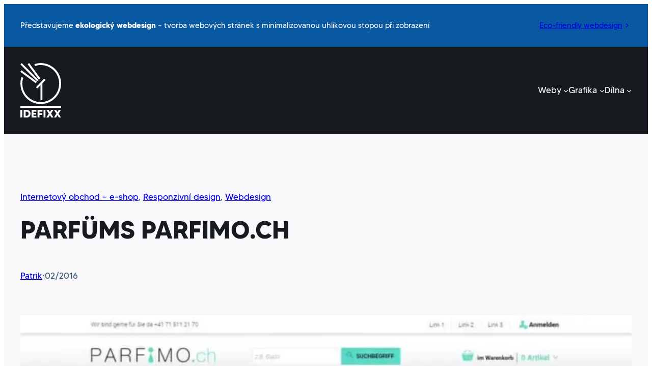

--- FILE ---
content_type: text/html; charset=utf-8
request_url: https://idefixx.cz/parfums-parfimo-ch/
body_size: 29067
content:
<!DOCTYPE html><html lang="cs-CZ" prefix="og: https://ogp.me/ns#"><head><meta charset="UTF-8"><meta name="viewport" content="width=device-width, initial-scale=1"><meta name="description" content="Parfüms Parfimo.ch online Parfumerie bietet aktuelle Trends zum Top Preis. Riesenauswahl an Beauty und Parfums Markenartikeln."><meta name="robots" content="follow, index, max-snippet:-1, max-video-preview:-1, max-image-preview:large"><link rel="canonical" href="https://idefixx.cz/parfums-parfimo-ch/"><meta property="og:locale" content="cs_CZ"><meta property="og:type" content="article"><meta property="og:title" content="Parfüms Parfimo.ch - IdeFixx"><meta property="og:description" content="Parfüms Parfimo.ch online Parfumerie bietet aktuelle Trends zum Top Preis. Riesenauswahl an Beauty und Parfums Markenartikeln."><meta property="og:url" content="https://idefixx.cz/parfums-parfimo-ch/"><meta property="og:site_name" content="Webová a grafická dílna IdeFixx"><meta property="article:tag" content="2016"><meta property="article:tag" content="E-shop"><meta property="article:tag" content="Krása"><meta property="article:tag" content="Nová Paka"><meta property="article:tag" content="Parfémy"><meta property="article:section" content="Internetový obchod - e-shop"><meta property="og:image" content="https://idefixx.cz/wp-content/uploads/Web-design-IdeFixx-Parfums-Parfimo.ch-Parfimo.ch_-740x1630.webp"><meta property="og:image:secure_url" content="https://idefixx.cz/wp-content/uploads/Web-design-IdeFixx-Parfums-Parfimo.ch-Parfimo.ch_-740x1630.webp"><meta property="og:image:width" content="740"><meta property="og:image:height" content="1630"><meta property="og:image:alt" content="Parfüms"><meta property="og:image:type" content="image/jpeg"><meta property="article:published_time" content="2016-02-25T15:16:23+01:00"><meta name="twitter:card" content="summary_large_image"><meta name="twitter:title" content="Parfüms Parfimo.ch - IdeFixx"><meta name="twitter:description" content="Parfüms Parfimo.ch online Parfumerie bietet aktuelle Trends zum Top Preis. Riesenauswahl an Beauty und Parfums Markenartikeln."><meta name="twitter:image" content="https://idefixx.cz/wp-content/uploads/Web-design-IdeFixx-Parfums-Parfimo.ch-Parfimo.ch_-740x1630.webp"><meta name="twitter:label1" content="Napsal/a"><meta name="twitter:data1" content="Patrik"><meta name="twitter:label2" content="Doba čtení"><meta name="twitter:data2" content="Méně než minuta"><script type="application/ld+json" class="rank-math-schema-pro">{"@context":"https://schema.org","@graph":[{"@type":"Place","@id":"https://idefixx.cz/#place","address":{"@type":"PostalAddress","streetAddress":"Chel\u010dick\u00e9ho 523","addressLocality":"Nov\u00e1 Paka","postalCode":"509 01","addressCountry":"\u010cesk\u00e1 republika"}},{"@type":"Organization","@id":"https://idefixx.cz/#organization","name":"Webov\u00e1 a grafick\u00e1 d\u00edlna IdeFixx","url":"https://idefixx.cz","email":"webdesign@idefixx.cz","address":{"@type":"PostalAddress","streetAddress":"Chel\u010dick\u00e9ho 523","addressLocality":"Nov\u00e1 Paka","postalCode":"509 01","addressCountry":"\u010cesk\u00e1 republika"},"logo":{"@type":"ImageObject","@id":"https://idefixx.cz/#logo","url":"https://idefixx.cz/wp-content/uploads/android-chrome-512x512.png","contentUrl":"https://idefixx.cz/wp-content/uploads/android-chrome-512x512.png","caption":"Webov\u00e1 a grafick\u00e1 d\u00edlna IdeFixx","inLanguage":"cs","width":"512","height":"512"},"description":"Navrhujeme weby, kter\u00e9 jsou p\u0159ipraven\u00e9 pro v\u0161echny u\u017eivatele. Tvo\u0159\u00edme \u0159e\u0161en\u00ed, kter\u00e1 nejen skv\u011ble vypadaj\u00ed, ale hlavn\u011b bezvadn\u011b funguj\u00ed \u2013 pro ka\u017ed\u00e9ho a bez kompromis\u016f. A s grafick\u00fdm designem, kter\u00fd p\u0159esn\u011b c\u00edl\u00ed na va\u0161e publikum, dot\u00e1hneme va\u0161i vizu\u00e1ln\u00ed prezentaci k dokonalosti.","location":{"@id":"https://idefixx.cz/#place"}},{"@type":"WebSite","@id":"https://idefixx.cz/#website","url":"https://idefixx.cz","name":"Webov\u00e1 a grafick\u00e1 d\u00edlna IdeFixx","alternateName":"IdeFixx","publisher":{"@id":"https://idefixx.cz/#organization"},"inLanguage":"cs"},{"@type":"ImageObject","@id":"https://idefixx.cz/wp-content/uploads/Web-design-IdeFixx-Parfums-Parfimo.ch-Parfimo.ch_.webp","url":"https://idefixx.cz/wp-content/uploads/Web-design-IdeFixx-Parfums-Parfimo.ch-Parfimo.ch_.webp","width":"1000","height":"2203","inLanguage":"cs"},{"@type":"WebPage","@id":"https://idefixx.cz/parfums-parfimo-ch/#webpage","url":"https://idefixx.cz/parfums-parfimo-ch/","name":"Parf\u00fcms Parfimo.ch - IdeFixx","datePublished":"2016-02-25T15:16:23+01:00","dateModified":"2016-02-25T15:16:23+01:00","isPartOf":{"@id":"https://idefixx.cz/#website"},"primaryImageOfPage":{"@id":"https://idefixx.cz/wp-content/uploads/Web-design-IdeFixx-Parfums-Parfimo.ch-Parfimo.ch_.webp"},"inLanguage":"cs"},{"@type":"Person","@id":"https://idefixx.cz/author/idefixx/","name":"Patrik","url":"https://idefixx.cz/author/idefixx/","image":{"@type":"ImageObject","@id":"https://secure.gravatar.com/avatar/4f999948305c1982e58f7e82dc99c4a6acee3151818278c1497d99a49df68d4e?s=96&amp;d=robohash&amp;r=g","url":"https://secure.gravatar.com/avatar/4f999948305c1982e58f7e82dc99c4a6acee3151818278c1497d99a49df68d4e?s=96&amp;d=robohash&amp;r=g","caption":"Patrik","inLanguage":"cs"},"sameAs":["https://idefixx.cz"],"worksFor":{"@id":"https://idefixx.cz/#organization"}},{"@type":"Article","headline":"Parf\u00fcms Parfimo.ch - IdeFixx","keywords":"Parf\u00fcms","datePublished":"2016-02-25T15:16:23+01:00","dateModified":"2016-02-25T15:16:23+01:00","articleSection":"Internetov\u00fd obchod - e-shop, Responzivn\u00ed design, Webdesign","author":{"@id":"https://idefixx.cz/author/idefixx/","name":"Patrik"},"publisher":{"@id":"https://idefixx.cz/#organization"},"description":"Parf\u00fcms Parfimo.ch online Parfumerie bietet aktuelle Trends zum Top Preis. Riesenauswahl an Beauty und Parfums Markenartikeln.","name":"Parf\u00fcms Parfimo.ch - IdeFixx","@id":"https://idefixx.cz/parfums-parfimo-ch/#richSnippet","isPartOf":{"@id":"https://idefixx.cz/parfums-parfimo-ch/#webpage"},"image":{"@id":"https://idefixx.cz/wp-content/uploads/Web-design-IdeFixx-Parfums-Parfimo.ch-Parfimo.ch_.webp"},"inLanguage":"cs","mainEntityOfPage":{"@id":"https://idefixx.cz/parfums-parfimo-ch/#webpage"}}]}</script><title>Parfüms Parfimo.ch - IdeFixx</title><style id="perfmatters-used-css">.wp-block-navigation{position:relative;}.wp-block-navigation ul{margin-bottom:0;margin-left:0;margin-top:0;padding-left:0;}.wp-block-navigation ul,.wp-block-navigation ul li{list-style:none;padding:0;}.wp-block-navigation .wp-block-navigation-item{align-items:center;background-color:inherit;display:flex;position:relative;}.wp-block-navigation .wp-block-navigation-item .wp-block-navigation__submenu-container:empty{display:none;}.wp-block-navigation .wp-block-navigation-item__content{display:block;z-index:1;}.wp-block-navigation .wp-block-navigation-item__content.wp-block-navigation-item__content{color:inherit;}.wp-block-navigation :where(a),.wp-block-navigation :where(a:active),.wp-block-navigation :where(a:focus){text-decoration:none;}.wp-block-navigation .wp-block-navigation__submenu-icon{align-self:center;background-color:inherit;border:none;color:currentColor;display:inline-block;font-size:inherit;height:.6em;line-height:0;margin-left:.25em;padding:0;width:.6em;}.wp-block-navigation .wp-block-navigation__submenu-icon svg{display:inline-block;stroke:currentColor;height:inherit;margin-top:.075em;width:inherit;}.wp-block-navigation{--navigation-layout-justification-setting:flex-start;--navigation-layout-direction:row;--navigation-layout-wrap:wrap;--navigation-layout-justify:flex-start;--navigation-layout-align:center;}.wp-block-navigation .has-child .wp-block-navigation__submenu-container{align-items:normal;background-color:inherit;color:inherit;display:flex;flex-direction:column;opacity:0;position:absolute;z-index:2;}@media not (prefers-reduced-motion){.wp-block-navigation .has-child .wp-block-navigation__submenu-container{transition:opacity .1s linear;}}.wp-block-navigation .has-child .wp-block-navigation__submenu-container{height:0;overflow:hidden;visibility:hidden;width:0;}.wp-block-navigation .has-child .wp-block-navigation__submenu-container>.wp-block-navigation-item>.wp-block-navigation-item__content{display:flex;flex-grow:1;padding:.5em 1em;}.wp-block-navigation .has-child .wp-block-navigation__submenu-container>.wp-block-navigation-item>.wp-block-navigation-item__content .wp-block-navigation__submenu-icon{margin-left:auto;margin-right:0;}.wp-block-navigation .has-child .wp-block-navigation__submenu-container .wp-block-navigation-item__content{margin:0;}.wp-block-navigation .has-child .wp-block-navigation__submenu-container{left:-1px;top:100%;}@media (min-width:782px){.wp-block-navigation .has-child .wp-block-navigation__submenu-container .wp-block-navigation__submenu-container{left:100%;top:-1px;}.wp-block-navigation .has-child .wp-block-navigation__submenu-container .wp-block-navigation__submenu-container:before{background:rgba(0,0,0,0);content:"";display:block;height:100%;position:absolute;right:100%;width:.5em;}.wp-block-navigation .has-child .wp-block-navigation__submenu-container .wp-block-navigation__submenu-icon{margin-right:.25em;}.wp-block-navigation .has-child .wp-block-navigation__submenu-container .wp-block-navigation__submenu-icon svg{transform:rotate(-90deg);}}.wp-block-navigation .has-child .wp-block-navigation-submenu__toggle[aria-expanded=true]~.wp-block-navigation__submenu-container,.wp-block-navigation .has-child:not(.open-on-click):hover>.wp-block-navigation__submenu-container,.wp-block-navigation .has-child:not(.open-on-click):not(.open-on-hover-click):focus-within>.wp-block-navigation__submenu-container{height:auto;min-width:200px;opacity:1;overflow:visible;visibility:visible;width:auto;}.wp-block-navigation.has-background .has-child .wp-block-navigation__submenu-container{left:0;top:100%;}@media (min-width:782px){.wp-block-navigation.has-background .has-child .wp-block-navigation__submenu-container .wp-block-navigation__submenu-container{left:100%;top:0;}}.wp-block-navigation-submenu{display:flex;position:relative;}.wp-block-navigation-submenu .wp-block-navigation__submenu-icon svg{stroke:currentColor;}button.wp-block-navigation-item__content{background-color:initial;border:none;color:currentColor;font-family:inherit;font-size:inherit;font-style:inherit;font-weight:inherit;letter-spacing:inherit;line-height:inherit;text-align:left;text-transform:inherit;}.wp-block-navigation-submenu__toggle{cursor:pointer;}.wp-block-navigation-submenu__toggle[aria-expanded=true]+.wp-block-navigation__submenu-icon>svg,.wp-block-navigation-submenu__toggle[aria-expanded=true]>svg{transform:rotate(180deg);}.wp-block-navigation-item.open-on-click .wp-block-navigation-submenu__toggle{padding-left:0;padding-right:.85em;}.wp-block-navigation-item.open-on-click .wp-block-navigation-submenu__toggle+.wp-block-navigation__submenu-icon{margin-left:-.6em;pointer-events:none;}.wp-block-navigation-item.open-on-click button.wp-block-navigation-item__content:not(.wp-block-navigation-submenu__toggle){padding:0;}.wp-block-navigation .wp-block-page-list,.wp-block-navigation__container,.wp-block-navigation__responsive-close,.wp-block-navigation__responsive-container,.wp-block-navigation__responsive-container-content,.wp-block-navigation__responsive-dialog{gap:inherit;}:where(.wp-block-navigation.has-background .wp-block-navigation-item a:not(.wp-element-button)),:where(.wp-block-navigation.has-background .wp-block-navigation-submenu a:not(.wp-element-button)){padding:.5em 1em;}:where(.wp-block-navigation .wp-block-navigation__submenu-container .wp-block-navigation-item a:not(.wp-element-button)),:where(.wp-block-navigation .wp-block-navigation__submenu-container .wp-block-navigation-submenu a:not(.wp-element-button)),:where(.wp-block-navigation .wp-block-navigation__submenu-container .wp-block-navigation-submenu button.wp-block-navigation-item__content),:where(.wp-block-navigation .wp-block-navigation__submenu-container .wp-block-pages-list__item button.wp-block-navigation-item__content){padding:.5em 1em;}.wp-block-navigation:not(.has-background) .wp-block-navigation__submenu-container{background-color:#fff;border:1px solid rgba(0,0,0,.15);}.wp-block-navigation.has-background .wp-block-navigation__submenu-container{background-color:inherit;}.wp-block-navigation:not(.has-text-color) .wp-block-navigation__submenu-container{color:#000;}.wp-block-navigation__container{align-items:var(--navigation-layout-align,initial);display:flex;flex-direction:var(--navigation-layout-direction,initial);flex-wrap:var(--navigation-layout-wrap,wrap);justify-content:var(--navigation-layout-justify,initial);list-style:none;margin:0;padding-left:0;}.wp-block-navigation__container .is-responsive{display:none;}.wp-block-navigation__container:only-child,.wp-block-page-list:only-child{flex-grow:1;}@keyframes overlay-menu__fade-in-animation{0%{opacity:0;transform:translateY(.5em);}to{opacity:1;transform:translateY(0);}}.wp-block-navigation__responsive-container{bottom:0;display:none;left:0;position:fixed;right:0;top:0;}.wp-block-navigation__responsive-container :where(.wp-block-navigation-item a){color:inherit;}.wp-block-navigation__responsive-container .wp-block-navigation__responsive-container-content{align-items:var(--navigation-layout-align,initial);display:flex;flex-direction:var(--navigation-layout-direction,initial);flex-wrap:var(--navigation-layout-wrap,wrap);justify-content:var(--navigation-layout-justify,initial);}.wp-block-navigation__responsive-container:not(.is-menu-open.is-menu-open){background-color:inherit !important;color:inherit !important;}@media (min-width:600px){.wp-block-navigation__responsive-container:not(.hidden-by-default):not(.is-menu-open){background-color:inherit;display:block;position:relative;width:100%;z-index:auto;}.wp-block-navigation__responsive-container:not(.hidden-by-default):not(.is-menu-open) .wp-block-navigation__responsive-container-close{display:none;}}.wp-block-navigation__responsive-container-close,.wp-block-navigation__responsive-container-open{background:rgba(0,0,0,0);border:none;color:currentColor;cursor:pointer;margin:0;padding:0;text-transform:inherit;vertical-align:middle;}.wp-block-navigation__responsive-container-close svg,.wp-block-navigation__responsive-container-open svg{fill:currentColor;display:block;height:24px;pointer-events:none;width:24px;}.wp-block-navigation__responsive-container-open{display:flex;}.wp-block-navigation__responsive-container-open.wp-block-navigation__responsive-container-open.wp-block-navigation__responsive-container-open{font-family:inherit;font-size:inherit;font-weight:inherit;}@media (min-width:600px){.wp-block-navigation__responsive-container-open:not(.always-shown){display:none;}}.wp-block-navigation__responsive-container-close{position:absolute;right:0;top:0;z-index:2;}.wp-block-navigation__responsive-container-close.wp-block-navigation__responsive-container-close.wp-block-navigation__responsive-container-close{font-family:inherit;font-size:inherit;font-weight:inherit;}.wp-block-navigation__responsive-close{width:100%;}.wp-block-navigation__responsive-close:focus{outline:none;}.wp-block-navigation__responsive-dialog{position:relative;}.wp-block-social-links{background:none;box-sizing:border-box;margin-left:0;padding-left:0;padding-right:0;text-indent:0;}.wp-block-social-links .wp-social-link a,.wp-block-social-links .wp-social-link a:hover{border-bottom:0;box-shadow:none;text-decoration:none;}.wp-block-social-links .wp-social-link svg{height:1em;width:1em;}.wp-block-social-links .wp-social-link span:not(.screen-reader-text){font-size:.65em;margin-left:.5em;margin-right:.5em;}.wp-block-social-links,.wp-block-social-links.has-normal-icon-size{font-size:24px;}.wp-block-social-link{border-radius:9999px;display:block;}@media not (prefers-reduced-motion){.wp-block-social-link{transition:transform .1s ease;}}.wp-block-social-link{height:auto;}.wp-block-social-link a{align-items:center;display:flex;line-height:0;}.wp-block-social-link:hover{transform:scale(1.1);}.wp-block-social-links .wp-block-social-link.wp-social-link{display:inline-block;margin:0;padding:0;}.wp-block-social-links .wp-block-social-link.wp-social-link .wp-block-social-link-anchor,.wp-block-social-links .wp-block-social-link.wp-social-link .wp-block-social-link-anchor svg,.wp-block-social-links .wp-block-social-link.wp-social-link .wp-block-social-link-anchor:active,.wp-block-social-links .wp-block-social-link.wp-social-link .wp-block-social-link-anchor:hover,.wp-block-social-links .wp-block-social-link.wp-social-link .wp-block-social-link-anchor:visited{color:currentColor;fill:currentColor;}:where(.wp-block-social-links:not(.is-style-logos-only)) .wp-social-link{background-color:#f0f0f0;color:#444;}:where(.wp-block-social-links.is-style-logos-only) .wp-social-link{background:none;}:where(.wp-block-social-links.is-style-logos-only) .wp-social-link svg{height:1.25em;width:1.25em;}:root :where(.wp-block-social-links .wp-social-link a){padding:.25em;}:root :where(.wp-block-social-links.is-style-logos-only .wp-social-link a){padding:0;}:root :where(.wp-block-social-links.is-style-pill-shape .wp-social-link a){padding-left:.6666666667em;padding-right:.6666666667em;}@media (max-width: 781px){.wp-block-column[style*="--order-mobile"]{order:var(--order-mobile,0);}.wp-block-columns > .wp-block-column:not([style*="--order-mobile"]){order:999;}}.wp-block-group[data-sticky-on-scroll-up=true]{transition:transform .3s cubic-bezier(.4,0,.2,1);}.wp-block-group[data-sticky-on-scroll-up=true]:has(.has-modal-open){transform:none;transition:none;}.has-hover__background-color:not(.wp-block-button){transition:background-color var(--hover-transition-duration,200ms) var(--hover-transition-timing,ease);}.has-hover__background-color:not(.wp-block-button):hover{background-color:var(--hover-background-color) !important;}.wp-block-button.has-hover__background-color .wp-element-button{transition:background-color var(--hover-transition-duration,200ms) var(--hover-transition-timing,ease);}.wp-block-button.has-hover__background-color:hover .wp-element-button{background-color:var(--hover-background-color) !important;}.wp-block-button[class*=has-icon__] .wp-block-button__link{display:flex;gap:.5em;align-items:center;}.wp-block-button[class*=has-icon__] .wp-block-button__link span{line-height:0;}.wp-block-button[class*=has-icon__] .wp-block-button__link svg{color:currentColor;fill:currentColor;flex-shrink:0;}.is-content-justification-left .wp-block-button[class*=has-icon__] .wp-block-button__link{justify-content:flex-start;}.is-content-justification-space-between .wp-block-button[class*=has-icon__] .wp-block-button__link{justify-content:space-between;}.wp-block-button[class*=has-icon__][class*=has-icon__] svg{height:1.2em;width:1.2em;}.ollie-animate{--animation-duration:1s;--animation-delay:0s;--animation-distance:30px;--animation-scale:1.05;}.ollie-animate:not(.ollie-animate-on-scroll){will-change:transform,opacity;transform:translateZ(0);backface-visibility:hidden;}@keyframes ollieAnimateFadeIn{from{opacity:0;}to{opacity:1;}}@keyframes ollieAnimateFadeInUp{from{opacity:0;transform:translateY(var(--animation-distance));}to{opacity:1;transform:translateY(0);}}@keyframes ollieAnimateFadeInDown{from{opacity:0;transform:translateY(calc(var(--animation-distance) * -1));}to{opacity:1;transform:translateY(0);}}@keyframes ollieAnimateFadeInLeft{from{opacity:0;transform:translateX(var(--animation-distance));}to{opacity:1;transform:translateX(0);}}@keyframes ollieAnimateFadeInRight{from{opacity:0;transform:translateX(calc(var(--animation-distance) * -1));}to{opacity:1;transform:translateX(0);}}@keyframes ollieAnimateZoomIn{from{opacity:0;transform:scale(calc(2 - var(--animation-scale)));}to{opacity:1;transform:scale(1);}}@keyframes ollieAnimatePulse{from{transform:scale3d(1,1,1);}50%{transform:scale3d(var(--animation-scale),var(--animation-scale),var(--animation-scale));}to{transform:scale3d(1,1,1);}}.ollie-animate:not(.ollie-animate-on-scroll):not(.ollie-animate-scaleOnHover){animation-fill-mode:both;}.ollie-animate:not(.ollie-animate-on-scroll):not(.ollie-animate-scaleOnHover).ollie-animate-fadeInDown{animation:ollieAnimateFadeInDown var(--animation-duration) ease-out var(--animation-delay) both;}.ollie-animate-sequentially.ollie-animate{animation:none !important;}.ollie-animate-sequentially:not(.ollie-animate-on-scroll){opacity:1 !important;transform:none !important;}@media (prefers-reduced-motion: no-preference){.ollie-animate-sequentially > *:not(.ollie-animate){opacity:0;}}*,*::before,*::after{box-sizing:inherit;}html{box-sizing:border-box;-moz-osx-font-smoothing:grayscale;-webkit-font-smoothing:antialiased;}b,strong{font-weight:var(--wp--custom--font-weight--semi-bold);}ol,ul{padding:0;}ol:where(:not([class*="wp-block"])),ol:where(.wp-block-list),ul:where(:not([class*="wp-block"])),ul:where(.wp-block-list){padding-inline-start:var(--wp--preset--spacing--medium);}img,figure{max-width:100%;height:auto;}@-moz-document url-prefix(){a{text-decoration-thickness:.1rem !important;}}input,button,textarea,select{font:inherit;}::placeholder{color:var(--wp--preset--color--secondary);font-size:var(--wp--preset--font-size--small);opacity:.75;}.single .wp-block-group .wp-block-post-terms,.blog .wp-block-group .wp-block-post-terms{margin-bottom:-8px !important;}.single .wp-block-group:has(> .post-meta:empty){display:none;}.wp-block-group:empty:has(+ .comment-respond){display:none;}body:not(.wp-admin) header:has(>.is-position-sticky){position:sticky;top:calc(0px + var(--wp-admin--admin-bar--height,0px));z-index:100;}@media (max-width: 600px){header:has(>.is-position-sticky){top:0;}}@media (max-width: 781px){header:has(>.ollie-unstick-mobile){position:static;}}</style><link rel="dns-prefetch" href="//cdn.jsdelivr.net"><link rel="alternate" type="application/rss+xml" title="IdeFixx » RSS zdroj" href="https://idefixx.cz/feed/"><link rel="alternate" title="oEmbed (JSON)" type="application/json+oembed" href="https://idefixx.cz/wp-json/oembed/1.0/embed?url=https%3A%2F%2Fhttps%3A%2F%2Fidefixx.cz%2Fparfums-parfimo-ch%2F"><link rel="alternate" title="oEmbed (XML)" type="text/xml+oembed" href="https://idefixx.cz/wp-json/oembed/1.0/embed?url=https%3A%2F%2Fhttps%3A%2F%2Fidefixx.cz%2Fparfums-parfimo-ch%2F&amp;format=xml"><style id="wp-img-auto-sizes-contain-inline-css">
img:is([sizes=auto i],[sizes^="auto," i]){contain-intrinsic-size:3000px 1500px}
/*# sourceURL=wp-img-auto-sizes-contain-inline-css */
</style><style id="wp-block-paragraph-inline-css">
.is-small-text{font-size:.875em}.is-regular-text{font-size:1em}.is-large-text{font-size:2.25em}.is-larger-text{font-size:3em}.has-drop-cap:not(:focus):first-letter{float:left;font-size:8.4em;font-style:normal;font-weight:100;line-height:.68;margin:.05em .1em 0 0;text-transform:uppercase}body.rtl .has-drop-cap:not(:focus):first-letter{float:none;margin-left:.1em}p.has-drop-cap.has-background{overflow:hidden}:root :where(p.has-background){padding:1.25em 2.375em}:where(p.has-text-color:not(.has-link-color)) a{color:inherit}p.has-text-align-left[style*="writing-mode:vertical-lr"],p.has-text-align-right[style*="writing-mode:vertical-rl"]{rotate:180deg}
/*# sourceURL=https://idefixx.cz/wp-includes/blocks/paragraph/style.min.css */
</style><style id="wp-block-button-inline-css">
.wp-block-button__link{align-content:center;box-sizing:border-box;cursor:pointer;display:inline-block;height:100%;text-align:center;word-break:break-word}.wp-block-button__link.aligncenter{text-align:center}.wp-block-button__link.alignright{text-align:right}:where(.wp-block-button__link){border-radius:9999px;box-shadow:none;padding:calc(.667em + 2px) calc(1.333em + 2px);text-decoration:none}.wp-block-button[style*=text-decoration] .wp-block-button__link{text-decoration:inherit}.wp-block-buttons>.wp-block-button.has-custom-width{max-width:none}.wp-block-buttons>.wp-block-button.has-custom-width .wp-block-button__link{width:100%}.wp-block-buttons>.wp-block-button.has-custom-font-size .wp-block-button__link{font-size:inherit}.wp-block-buttons>.wp-block-button.wp-block-button__width-25{width:calc(25% - var(--wp--style--block-gap, .5em)*.75)}.wp-block-buttons>.wp-block-button.wp-block-button__width-50{width:calc(50% - var(--wp--style--block-gap, .5em)*.5)}.wp-block-buttons>.wp-block-button.wp-block-button__width-75{width:calc(75% - var(--wp--style--block-gap, .5em)*.25)}.wp-block-buttons>.wp-block-button.wp-block-button__width-100{flex-basis:100%;width:100%}.wp-block-buttons.is-vertical>.wp-block-button.wp-block-button__width-25{width:25%}.wp-block-buttons.is-vertical>.wp-block-button.wp-block-button__width-50{width:50%}.wp-block-buttons.is-vertical>.wp-block-button.wp-block-button__width-75{width:75%}.wp-block-button.is-style-squared,.wp-block-button__link.wp-block-button.is-style-squared{border-radius:0}.wp-block-button.no-border-radius,.wp-block-button__link.no-border-radius{border-radius:0!important}:root :where(.wp-block-button .wp-block-button__link.is-style-outline),:root :where(.wp-block-button.is-style-outline>.wp-block-button__link){border:2px solid;padding:.667em 1.333em}:root :where(.wp-block-button .wp-block-button__link.is-style-outline:not(.has-text-color)),:root :where(.wp-block-button.is-style-outline>.wp-block-button__link:not(.has-text-color)){color:currentColor}:root :where(.wp-block-button .wp-block-button__link.is-style-outline:not(.has-background)),:root :where(.wp-block-button.is-style-outline>.wp-block-button__link:not(.has-background)){background-color:initial;background-image:none}
/*# sourceURL=https://idefixx.cz/wp-includes/blocks/button/style.min.css */
</style><style id="ollie-block-core-button-inline-css">
/* Button - Outline Style
--------------------------------------------- */

.wp-block-button.is-style-outline .wp-block-button__link {
	border: none;
	background-color: transparent;
	outline: 2px solid currentColor;
	outline-offset: -3.5px;
}

.wp-block-button.is-style-outline .wp-block-button__link:hover {
	color: var(--wp--preset--color--main) !important;
	outline-color: var(--wp--preset--color--main);
}

/*# sourceURL=https://idefixx.cz/wp-content/themes/ollie/assets/styles/core-button.css */
</style><style id="wp-block-buttons-inline-css">
.wp-block-buttons{box-sizing:border-box}.wp-block-buttons.is-vertical{flex-direction:column}.wp-block-buttons.is-vertical>.wp-block-button:last-child{margin-bottom:0}.wp-block-buttons>.wp-block-button{display:inline-block;margin:0}.wp-block-buttons.is-content-justification-left{justify-content:flex-start}.wp-block-buttons.is-content-justification-left.is-vertical{align-items:flex-start}.wp-block-buttons.is-content-justification-center{justify-content:center}.wp-block-buttons.is-content-justification-center.is-vertical{align-items:center}.wp-block-buttons.is-content-justification-right{justify-content:flex-end}.wp-block-buttons.is-content-justification-right.is-vertical{align-items:flex-end}.wp-block-buttons.is-content-justification-space-between{justify-content:space-between}.wp-block-buttons.aligncenter{text-align:center}.wp-block-buttons:not(.is-content-justification-space-between,.is-content-justification-right,.is-content-justification-left,.is-content-justification-center) .wp-block-button.aligncenter{margin-left:auto;margin-right:auto;width:100%}.wp-block-buttons[style*=text-decoration] .wp-block-button,.wp-block-buttons[style*=text-decoration] .wp-block-button__link{text-decoration:inherit}.wp-block-buttons.has-custom-font-size .wp-block-button__link{font-size:inherit}.wp-block-buttons .wp-block-button__link{width:100%}.wp-block-button.aligncenter{text-align:center}
/*# sourceURL=https://idefixx.cz/wp-includes/blocks/buttons/style.min.css */
</style><style id="wp-block-group-inline-css">
.wp-block-group{box-sizing:border-box}:where(.wp-block-group.wp-block-group-is-layout-constrained){position:relative}
/*# sourceURL=https://idefixx.cz/wp-includes/blocks/group/style.min.css */
</style><style id="ollie-block-core-group-inline-css">
/* Group
--------------------------------------------- */

.is-style-background-blur {
	-webkit-backdrop-filter: blur(20px);
	backdrop-filter: blur(20px);
}

@media (max-width: 600px) {
	header div.is-style-background-blur {
		backdrop-filter: none;
	}
}

/* Improvements for row group */
@media (max-width: 781px) {
	.ollie-row-stack {
		flex-direction: column;
		align-items: flex-start !important;
	}

	.ollie-row-stack > * {
		flex-basis: 100% !important;
	}

	.ollie-flex-start {
		align-items: flex-start !important;
	}

	.ollie-justify-start {
		justify-content: flex-start !important;
	}
}

.ollie-row-stack > .wp-block-buttons,
.ollie-no-shrink {
	flex-shrink: 0;
}

.wp-block-group.ollie-sticky-top {
	top: calc(20px + var(--wp-admin--admin-bar--position-offset, 0px))
}

/* Helper class to swap order on mobile */
@media (max-width: 781px) {
	.ollie-swap-order {
		flex-direction: column-reverse;
	}
	.ollie-row-reverse {
		flex-direction: row-reverse;
	}
}

/*# sourceURL=https://idefixx.cz/wp-content/themes/ollie/assets/styles/core-group.css */
</style><style id="wp-block-site-logo-inline-css">
.wp-block-site-logo{box-sizing:border-box;line-height:0}.wp-block-site-logo a{display:inline-block;line-height:0}.wp-block-site-logo.is-default-size img{height:auto;width:120px}.wp-block-site-logo img{height:auto;max-width:100%}.wp-block-site-logo a,.wp-block-site-logo img{border-radius:inherit}.wp-block-site-logo.aligncenter{margin-left:auto;margin-right:auto;text-align:center}:root :where(.wp-block-site-logo.is-style-rounded){border-radius:9999px}
/*# sourceURL=https://idefixx.cz/wp-includes/blocks/site-logo/style.min.css */
</style><style id="wp-block-navigation-link-inline-css">
.wp-block-navigation .wp-block-navigation-item__label{overflow-wrap:break-word}.wp-block-navigation .wp-block-navigation-item__description{display:none}.link-ui-tools{outline:1px solid #f0f0f0;padding:8px}.link-ui-block-inserter{padding-top:8px}.link-ui-block-inserter__back{margin-left:8px;text-transform:uppercase}
/*# sourceURL=https://idefixx.cz/wp-includes/blocks/navigation-link/style.min.css */
</style><link rel="stylesheet" id="wp-block-navigation-css" media="all" data-pmdelayedstyle="https://idefixx.cz/wp-includes/blocks/navigation/style.min.css"><style id="wp-block-navigation-inline-css">

		.wp-block-navigation__mobile-menu-content {
			display: none;
			width: 100%;
		}
		.wp-block-navigation__responsive-container:not(.is-menu-open) .wp-block-navigation__mobile-menu-content {
			display: none !important;
		}
		.wp-block-navigation__responsive-container.is-menu-open .wp-block-navigation__mobile-menu-content {
			display: block;
		}
		.wp-block-navigation__responsive-container.is-menu-open .wp-block-navigation__mobile-menu-content ~ * {
			display: none !important;
		}
	
/*# sourceURL=wp-block-navigation-inline-css */
</style><style id="wp-block-separator-inline-css">
@charset "UTF-8";.wp-block-separator{border:none;border-top:2px solid}:root :where(.wp-block-separator.is-style-dots){height:auto;line-height:1;text-align:center}:root :where(.wp-block-separator.is-style-dots):before{color:currentColor;content:"···";font-family:serif;font-size:1.5em;letter-spacing:2em;padding-left:2em}.wp-block-separator.is-style-dots{background:none!important;border:none!important}
/*# sourceURL=https://idefixx.cz/wp-includes/blocks/separator/style.min.css */
</style><style id="ollie-block-core-separator-inline-css">
/* Separator
--------------------------------------------- */

.wp-block-separator {
	opacity: 1;
}

.wp-block-separator:not(.is-style-dots),
.wp-block-separator.has-background:not(.is-style-dots) {
	border-bottom: 1px solid currentColor;
	height: 1px;
}

.wp-block-separator.is-style-dots::before {
	font-family: sans-serif;
	font-size: var(--wp--preset--font-size--large);
	letter-spacing: 10px;
	padding-left: 10px;
}

hr.is-style-separator-dotted,
.editor-styles-wrapper hr.is-style-separator-dotted {
	width: 100% !important;
	height: 1px !important;
	border: none !important;
	height: 1px !important;
	background-color: none !important;
	background: currentColor !important;
	background: repeating-linear-gradient(90deg,currentColor,currentColor 2px,transparent 2px,transparent 5px) !important;
}

.is-style-separator-thin {
	border-top: 1px !important;
}

/*# sourceURL=https://idefixx.cz/wp-content/themes/ollie/assets/styles/core-separator.css */
</style><style id="ollie-block-core-navigation-inline-css">
/* Desktop Navigation
--------------------------------------------- */

.wp-block-navigation__responsive-container:not(.is-menu-open) .wp-block-navigation__container .current-menu-item > a,
.wp-block-navigation__responsive-container:not(.is-menu-open) .wp-block-navigation__container .has-child button:hover {
	text-decoration: underline;
}

/* Drop nav */
.wp-block-navigation__responsive-container:not(.is-menu-open) .wp-block-navigation__submenu-container {
	border: none !important;
	font-size: var(--wp--preset--font-size--small);
	line-height: var(--wp--custom--line-height--snug);
	border-radius: 5px;
	min-width: 225px !important;
	margin-left: calc(var(--wp--preset--spacing--medium) * -1);
	padding: 0;
	z-index: 20 !important;
	border-radius: 5px;
	box-shadow: var(--wp--preset--shadow--small-light);
}

/* Drop nav submenu */
.wp-block-navigation__responsive-container:not(.is-menu-open) .wp-block-navigation__submenu-container .wp-block-navigation__submenu-container {
	margin-left: 0;
	top: 0 !important;
	left: 100%;
}

.wp-block-navigation__responsive-container:not(.is-menu-open) :where(.wp-block-navigation__submenu-container) li:first-child {
	padding-top: var(--wp--preset--spacing--small);
	border-top-left-radius: 5px;
	border-top-right-radius: 5px;
}

/* Add padding to bottom of drop menu */
.wp-block-navigation__responsive-container:not(.is-menu-open) :where(.wp-block-navigation__submenu-container) li:last-child {
	padding-bottom: var(--wp--preset--spacing--small);
	border-bottom-left-radius: 5px;
	border-bottom-right-radius: 5px;
}

/* Add margin to sub menu icon */
.wp-block-navigation__responsive-container:not(.is-menu-open) .has-child .wp-block-navigation__submenu-container .wp-block-navigation__submenu-icon {
	margin-right: var(--wp--preset--spacing--small);
}

/* Drop nav link padding */
.wp-block-navigation__responsive-container:not(.is-menu-open) :where(.wp-block-navigation__submenu-container) a,
.wp-block-navigation__responsive-container:not(.is-menu-open) :where(.wp-block-navigation__submenu-container) .wp-block-navigation-submenu__toggle {
	padding: var(--wp--preset--spacing--small) var(--wp--preset--spacing--medium) !important;
}

/* Mobile Navigation
--------------------------------------------- */

.wp-block-navigation__responsive-container.is-menu-open.has-modal-open {
	padding: var(--wp--preset--spacing--medium);
}

.wp-block-navigation__responsive-container.is-menu-open .wp-block-navigation__responsive-container-content {
	gap: var(--wp--preset--spacing--medium);
}

.wp-block-navigation__responsive-container.is-menu-open.has-modal-open .wp-block-navigation__container {
	width: 100%;
	gap: 5px !important;
}

.wp-block-navigation__responsive-container.is-menu-open.has-modal-open .wp-block-page-list {
	width: 100%;
}

.wp-block-navigation__responsive-container.is-menu-open .wp-block-navigation__responsive-container-content .has-child .wp-block-navigation__submenu-container {
	border-radius: 0;
	margin: 0;
	padding: 5px 0 0 20px;
	align-items: flex-start;
	flex-direction: column;
	gap: 5px;
	width: 100%;
}

.wp-block-navigation__responsive-container.is-menu-open .wp-block-navigation__responsive-container-content .wp-block-navigation__submenu-icon {
	display: block;
	position: absolute;
	right: 0;
	top: 5px;
	height: auto;
	width: 60px;
	padding: 15px 0;
	margin: 0;
	z-index: 10;
}

body.rtl .wp-block-navigation__responsive-container.is-menu-open .wp-block-navigation__responsive-container-content .wp-block-navigation__submenu-icon {
	left: 0;
	right: auto;
}

.wp-block-navigation__responsive-container.is-menu-open .wp-block-navigation__responsive-container-content .wp-block-navigation__submenu-icon svg {
	height: 16px;
	margin: 0;
}

.wp-block-navigation .has-child .wp-block-navigation__submenu-container {
	display: none;
}

.wp-block-navigation-submenu__toggle[aria-expanded="true"] ~ .wp-block-navigation-submenu,
.wp-block-navigation-submenu__toggle[aria-expanded="true"] ~ .wp-block-navigation__submenu-container {
	display: flex;
}

.wp-block-navigation__responsive-container.is-menu-open.has-modal-open .wp-block-navigation__container li:not(.wp-social-link) {
	width: 100%;
	padding: 0 0;
	position: relative;
}

/* Mobile menu links */
.wp-block-navigation__responsive-container.is-menu-open .wp-block-navigation__responsive-container-content .wp-block-navigation-item__content {
	width: 100%;
	font-size: var(--wp--preset--font-size--base);
	padding: 15px 60px 15px 15px;
	border-radius: 5px;
}

body.rtl .wp-block-navigation__responsive-container.is-menu-open .wp-block-navigation__responsive-container-content .wp-block-navigation-item__content {
	padding: 15px 15px 15px 60px;
}

.wp-block-navigation__responsive-container.is-menu-open .wp-block-navigation__container .current-menu-item > .wp-block-navigation-item__content,
.wp-block-navigation__responsive-container.is-menu-open .wp-block-navigation__container .wp-block-navigation-item:hover > .wp-block-navigation-item__content {
	transition: .3s ease;
	text-decoration: none;
	background: color-mix(in srgb, currentColor, transparent 97%);
	-webkit-tap-highlight-color: transparent;
}

.wp-block-navigation__container .wp-block-navigation-item:has(.wp-block-navigation__submenu-container:hover) > .wp-block-navigation-item__content {
	background: transparent;
}

/* Mobile menu open button */
.wp-block-navigation__responsive-container-close,
.wp-block-navigation__responsive-container-open {
	padding: 4px;
	border-radius: 3px;
	background: var(--wp--preset--color--tertiary);
	color: var(--wp--preset--color--main);
}

/* Mobile menu close button */
.wp-block-navigation__responsive-container-close {
	background: var(--wp--preset--color--tertiary);
	color: var(--wp--preset--color--main);
}

.wp-block-ollie-mega-menu__menu-container {
	font-weight: 400;
}

/*# sourceURL=https://idefixx.cz/wp-content/themes/ollie/assets/styles/core-navigation.css */
</style><style id="wp-block-post-terms-inline-css">
.wp-block-post-terms{box-sizing:border-box}.wp-block-post-terms .wp-block-post-terms__separator{white-space:pre-wrap}
/*# sourceURL=https://idefixx.cz/wp-includes/blocks/post-terms/style.min.css */
</style><style id="ollie-block-core-post-terms-inline-css">
/* Categories
--------------------------------------------- */

.is-style-term-button a {
	padding: 6px 12px;
	border-radius: 5px;
	background-color: var(--wp--preset--color--tertiary);
	font-size: var(--wp--preset--font-size--x-small);
	color: var(--wp--preset--color--primary);
	line-height: 1.4;
}

.single .taxonomy-post_tag.is-style-term-button {
	display: flex;
	gap: var(--wp--preset--spacing--small);
	flex-wrap: wrap;
}

.single .taxonomy-post_tag.is-style-term-button .wp-block-post-terms__separator {
	display: none;
}

.single .post-meta:empty {
	display: none;
}

/*# sourceURL=https://idefixx.cz/wp-content/themes/ollie/assets/styles/core-post-terms.css */
</style><style id="wp-block-post-title-inline-css">
.wp-block-post-title{box-sizing:border-box;word-break:break-word}.wp-block-post-title :where(a){display:inline-block;font-family:inherit;font-size:inherit;font-style:inherit;font-weight:inherit;letter-spacing:inherit;line-height:inherit;text-decoration:inherit}
/*# sourceURL=https://idefixx.cz/wp-includes/blocks/post-title/style.min.css */
</style><style id="co-authors-plus-coauthors-style-inline-css">
.wp-block-co-authors-plus-coauthors.is-layout-flow [class*=wp-block-co-authors-plus]{display:inline}

/*# sourceURL=https://idefixx.cz/wp-content/plugins/co-authors-plus/build/blocks/block-coauthors/style-index.css */
</style><style id="wp-block-post-date-inline-css">
.wp-block-post-date{box-sizing:border-box}
/*# sourceURL=https://idefixx.cz/wp-includes/blocks/post-date/style.min.css */
</style><style id="wp-block-post-featured-image-inline-css">
.wp-block-post-featured-image{margin-left:0;margin-right:0}.wp-block-post-featured-image a{display:block;height:100%}.wp-block-post-featured-image :where(img){box-sizing:border-box;height:auto;max-width:100%;vertical-align:bottom;width:100%}.wp-block-post-featured-image.alignfull img,.wp-block-post-featured-image.alignwide img{width:100%}.wp-block-post-featured-image .wp-block-post-featured-image__overlay.has-background-dim{background-color:#000;inset:0;position:absolute}.wp-block-post-featured-image{position:relative}.wp-block-post-featured-image .wp-block-post-featured-image__overlay.has-background-gradient{background-color:initial}.wp-block-post-featured-image .wp-block-post-featured-image__overlay.has-background-dim-0{opacity:0}.wp-block-post-featured-image .wp-block-post-featured-image__overlay.has-background-dim-10{opacity:.1}.wp-block-post-featured-image .wp-block-post-featured-image__overlay.has-background-dim-20{opacity:.2}.wp-block-post-featured-image .wp-block-post-featured-image__overlay.has-background-dim-30{opacity:.3}.wp-block-post-featured-image .wp-block-post-featured-image__overlay.has-background-dim-40{opacity:.4}.wp-block-post-featured-image .wp-block-post-featured-image__overlay.has-background-dim-50{opacity:.5}.wp-block-post-featured-image .wp-block-post-featured-image__overlay.has-background-dim-60{opacity:.6}.wp-block-post-featured-image .wp-block-post-featured-image__overlay.has-background-dim-70{opacity:.7}.wp-block-post-featured-image .wp-block-post-featured-image__overlay.has-background-dim-80{opacity:.8}.wp-block-post-featured-image .wp-block-post-featured-image__overlay.has-background-dim-90{opacity:.9}.wp-block-post-featured-image .wp-block-post-featured-image__overlay.has-background-dim-100{opacity:1}.wp-block-post-featured-image:where(.alignleft,.alignright){width:100%}
/*# sourceURL=https://idefixx.cz/wp-includes/blocks/post-featured-image/style.min.css */
</style><style id="wp-block-post-content-inline-css">
.wp-block-post-content{display:flow-root}
/*# sourceURL=https://idefixx.cz/wp-includes/blocks/post-content/style.min.css */
</style><style id="outermost-social-sharing-style-inline-css">
.wp-block-outermost-social-sharing{align-items:flex-start;background:none;box-sizing:border-box;margin-left:0;padding-left:0;padding-right:0;text-indent:0}.wp-block-outermost-social-sharing .outermost-social-sharing-link a,.wp-block-outermost-social-sharing .outermost-social-sharing-link a:hover{border-bottom:0;box-shadow:none;text-decoration:none}.wp-block-outermost-social-sharing .outermost-social-sharing-link a{padding:.25em}.wp-block-outermost-social-sharing .outermost-social-sharing-link svg{height:1em;width:1em}.wp-block-outermost-social-sharing .outermost-social-sharing-link span:not(.screen-reader-text){font-size:.65em;margin-left:.5em;margin-right:.5em}.wp-block-outermost-social-sharing.has-small-icon-size{font-size:16px}.wp-block-outermost-social-sharing,.wp-block-outermost-social-sharing.has-normal-icon-size{font-size:24px}.wp-block-outermost-social-sharing.has-large-icon-size{font-size:36px}.wp-block-outermost-social-sharing.has-huge-icon-size{font-size:48px}.wp-block-outermost-social-sharing.aligncenter{display:flex;justify-content:center}.wp-block-outermost-social-sharing.alignright{justify-content:flex-end}.wp-block-outermost-social-sharing-link{border-radius:9999px;display:block;height:auto;transition:transform .1s ease}.wp-block-outermost-social-sharing-link a{align-items:center;display:flex;line-height:0;transition:transform .1s ease}.wp-block-outermost-social-sharing-link:hover{transform:scale(1.1)}.wp-block-outermost-social-sharing .wp-block-outermost-social-sharing-link .wp-block-outermost-social-sharing-link-anchor,.wp-block-outermost-social-sharing .wp-block-outermost-social-sharing-link .wp-block-outermost-social-sharing-link-anchor svg,.wp-block-outermost-social-sharing .wp-block-outermost-social-sharing-link .wp-block-outermost-social-sharing-link-anchor:active,.wp-block-outermost-social-sharing .wp-block-outermost-social-sharing-link .wp-block-outermost-social-sharing-link-anchor:hover,.wp-block-outermost-social-sharing .wp-block-outermost-social-sharing-link .wp-block-outermost-social-sharing-link-anchor:visited{color:currentColor;fill:currentColor}.wp-block-outermost-social-sharing:not(.is-style-logos-only) .outermost-social-sharing-link{background-color:#f0f0f0;color:#444}.wp-block-outermost-social-sharing:not(.is-style-logos-only) .outermost-social-sharing-link-bluesky{background-color:#1083fe;color:#fff}.wp-block-outermost-social-sharing:not(.is-style-logos-only) .outermost-social-sharing-link-facebook{background-color:#1877f2;color:#fff}.wp-block-outermost-social-sharing:not(.is-style-logos-only) .outermost-social-sharing-link-flipboard{background-color:#e12828;color:#fff}.wp-block-outermost-social-sharing:not(.is-style-logos-only) .outermost-social-sharing-link-line{background-color:#06c755;color:#fff}.wp-block-outermost-social-sharing:not(.is-style-logos-only) .outermost-social-sharing-link-linkedin{background-color:#0a66c2;color:#fff}.wp-block-outermost-social-sharing:not(.is-style-logos-only) .outermost-social-sharing-link-pinterest{background-color:#bd081c;color:#fff}.wp-block-outermost-social-sharing:not(.is-style-logos-only) .outermost-social-sharing-link-pocket{background-color:#ef4056;color:#fff}.wp-block-outermost-social-sharing:not(.is-style-logos-only) .outermost-social-sharing-link-reddit{background-color:#ff4500;color:#fff}.wp-block-outermost-social-sharing:not(.is-style-logos-only) .outermost-social-sharing-link-skype{background-color:#0078ca;color:#fff}.wp-block-outermost-social-sharing:not(.is-style-logos-only) .outermost-social-sharing-link-telegram{background-color:#229ed9;color:#fff}.wp-block-outermost-social-sharing:not(.is-style-logos-only) .outermost-social-sharing-link-threads{background-color:#000;color:#fff}.wp-block-outermost-social-sharing:not(.is-style-logos-only) .outermost-social-sharing-link-tumblr{background-color:#011935;color:#fff}.wp-block-outermost-social-sharing:not(.is-style-logos-only) .outermost-social-sharing-link-viber{background-color:#665ca7;color:#fff}.wp-block-outermost-social-sharing:not(.is-style-logos-only) .outermost-social-sharing-link-whatsapp{background-color:#25d366;color:#fff}.wp-block-outermost-social-sharing:not(.is-style-logos-only) .outermost-social-sharing-link-x{background-color:#000;color:#fff}.wp-block-outermost-social-sharing.is-style-logos-only .outermost-social-sharing-link{background:none}.wp-block-outermost-social-sharing.is-style-logos-only .outermost-social-sharing-link a{padding:0}.wp-block-outermost-social-sharing.is-style-logos-only .outermost-social-sharing-link svg{height:1.25em;width:1.25em}.wp-block-outermost-social-sharing.is-style-logos-only .outermost-social-sharing-link{color:#444}.wp-block-outermost-social-sharing.is-style-logos-only .outermost-social-sharing-link-bluesky{color:#1083fe}.wp-block-outermost-social-sharing.is-style-logos-only .outermost-social-sharing-link-facebook{color:#1877f2}.wp-block-outermost-social-sharing.is-style-logos-only .outermost-social-sharing-link-flipboard{color:#e12828}.wp-block-outermost-social-sharing.is-style-logos-only .outermost-social-sharing-link-line{color:#06c755}.wp-block-outermost-social-sharing.is-style-logos-only .outermost-social-sharing-link-linkedin{color:#0a66c2}.wp-block-outermost-social-sharing.is-style-logos-only .outermost-social-sharing-link-pinterest{color:#bd081c}.wp-block-outermost-social-sharing.is-style-logos-only .outermost-social-sharing-link-pocket{color:#ef4056}.wp-block-outermost-social-sharing.is-style-logos-only .outermost-social-sharing-link-reddit{color:#ff4500}.wp-block-outermost-social-sharing.is-style-logos-only .outermost-social-sharing-link-skype{color:#0078ca}.wp-block-outermost-social-sharing.is-style-logos-only .outermost-social-sharing-link-telegram{color:#229ed9}.wp-block-outermost-social-sharing.is-style-logos-only .outermost-social-sharing-link-threads{color:#000}.wp-block-outermost-social-sharing.is-style-logos-only .outermost-social-sharing-link-tumblr{color:#011935}.wp-block-outermost-social-sharing.is-style-logos-only .outermost-social-sharing-link-twitter{color:#1da1f2}.wp-block-outermost-social-sharing.is-style-logos-only .outermost-social-sharing-link-viber{color:#665ca7}.wp-block-outermost-social-sharing.is-style-logos-only .outermost-social-sharing-link-whatsapp{color:#25d366}.wp-block-outermost-social-sharing.is-style-logos-only .outermost-social-sharing-link-x{color:#000}.wp-block-outermost-social-sharing.is-style-pill-shape .outermost-social-sharing-link{width:auto}.wp-block-outermost-social-sharing.is-style-pill-shape .outermost-social-sharing-link a{padding-left:.6666666667em;padding-right:.6666666667em}.wp-block-post-template.is-flex-container .wp-block-outermost-social-sharing li{width:auto}

/*# sourceURL=https://idefixx.cz/wp-content/plugins/social-sharing-block/build/social-sharing/style-index.css */
</style><link rel="stylesheet" id="wp-block-social-links-css" media="all" data-pmdelayedstyle="https://idefixx.cz/wp-includes/blocks/social-links/style.min.css"><style id="wp-block-columns-inline-css">
.wp-block-columns{box-sizing:border-box;display:flex;flex-wrap:wrap!important}@media (min-width:782px){.wp-block-columns{flex-wrap:nowrap!important}}.wp-block-columns{align-items:normal!important}.wp-block-columns.are-vertically-aligned-top{align-items:flex-start}.wp-block-columns.are-vertically-aligned-center{align-items:center}.wp-block-columns.are-vertically-aligned-bottom{align-items:flex-end}@media (max-width:781px){.wp-block-columns:not(.is-not-stacked-on-mobile)>.wp-block-column{flex-basis:100%!important}}@media (min-width:782px){.wp-block-columns:not(.is-not-stacked-on-mobile)>.wp-block-column{flex-basis:0;flex-grow:1}.wp-block-columns:not(.is-not-stacked-on-mobile)>.wp-block-column[style*=flex-basis]{flex-grow:0}}.wp-block-columns.is-not-stacked-on-mobile{flex-wrap:nowrap!important}.wp-block-columns.is-not-stacked-on-mobile>.wp-block-column{flex-basis:0;flex-grow:1}.wp-block-columns.is-not-stacked-on-mobile>.wp-block-column[style*=flex-basis]{flex-grow:0}:where(.wp-block-columns){margin-bottom:1.75em}:where(.wp-block-columns.has-background){padding:1.25em 2.375em}.wp-block-column{flex-grow:1;min-width:0;overflow-wrap:break-word;word-break:break-word}.wp-block-column.is-vertically-aligned-top{align-self:flex-start}.wp-block-column.is-vertically-aligned-center{align-self:center}.wp-block-column.is-vertically-aligned-bottom{align-self:flex-end}.wp-block-column.is-vertically-aligned-stretch{align-self:stretch}.wp-block-column.is-vertically-aligned-bottom,.wp-block-column.is-vertically-aligned-center,.wp-block-column.is-vertically-aligned-top{width:100%}
/*# sourceURL=https://idefixx.cz/wp-includes/blocks/columns/style.min.css */
</style><style id="ollie-block-core-columns-inline-css">
/* Column
--------------------------------------------- */

.is-style-column-box-shadow {
	box-shadow: 0px 8px 40px -20px rgb(21 14 41 / 12%);
	transition: .4s ease;
}

.is-style-column-box-shadow:hover {
	box-shadow: 0px 12px 60px -20px rgb(21 14 41 / 16%);
}

/* Helper class to swap order on mobile */
@media (max-width: 781px) {
	.ollie-swap-order {
		flex-direction: column-reverse;
	}
	.ollie-row-reverse {
		flex-direction: row-reverse;
	}
}

/*# sourceURL=https://idefixx.cz/wp-content/themes/ollie/assets/styles/core-columns.css */
</style><style id="wp-block-library-inline-css">
:root{--wp-block-synced-color:#7a00df;--wp-block-synced-color--rgb:122,0,223;--wp-bound-block-color:var(--wp-block-synced-color);--wp-editor-canvas-background:#ddd;--wp-admin-theme-color:#007cba;--wp-admin-theme-color--rgb:0,124,186;--wp-admin-theme-color-darker-10:#006ba1;--wp-admin-theme-color-darker-10--rgb:0,107,160.5;--wp-admin-theme-color-darker-20:#005a87;--wp-admin-theme-color-darker-20--rgb:0,90,135;--wp-admin-border-width-focus:2px}@media (min-resolution:192dpi){:root{--wp-admin-border-width-focus:1.5px}}.wp-element-button{cursor:pointer}:root .has-very-light-gray-background-color{background-color:#eee}:root .has-very-dark-gray-background-color{background-color:#313131}:root .has-very-light-gray-color{color:#eee}:root .has-very-dark-gray-color{color:#313131}:root .has-vivid-green-cyan-to-vivid-cyan-blue-gradient-background{background:linear-gradient(135deg,#00d084,#0693e3)}:root .has-purple-crush-gradient-background{background:linear-gradient(135deg,#34e2e4,#4721fb 50%,#ab1dfe)}:root .has-hazy-dawn-gradient-background{background:linear-gradient(135deg,#faaca8,#dad0ec)}:root .has-subdued-olive-gradient-background{background:linear-gradient(135deg,#fafae1,#67a671)}:root .has-atomic-cream-gradient-background{background:linear-gradient(135deg,#fdd79a,#004a59)}:root .has-nightshade-gradient-background{background:linear-gradient(135deg,#330968,#31cdcf)}:root .has-midnight-gradient-background{background:linear-gradient(135deg,#020381,#2874fc)}:root{--wp--preset--font-size--normal:16px;--wp--preset--font-size--huge:42px}.has-regular-font-size{font-size:1em}.has-larger-font-size{font-size:2.625em}.has-normal-font-size{font-size:var(--wp--preset--font-size--normal)}.has-huge-font-size{font-size:var(--wp--preset--font-size--huge)}.has-text-align-center{text-align:center}.has-text-align-left{text-align:left}.has-text-align-right{text-align:right}.has-fit-text{white-space:nowrap!important}#end-resizable-editor-section{display:none}.aligncenter{clear:both}.items-justified-left{justify-content:flex-start}.items-justified-center{justify-content:center}.items-justified-right{justify-content:flex-end}.items-justified-space-between{justify-content:space-between}.screen-reader-text{border:0;clip-path:inset(50%);height:1px;margin:-1px;overflow:hidden;padding:0;position:absolute;width:1px;word-wrap:normal!important}.screen-reader-text:focus{background-color:#ddd;clip-path:none;color:#444;display:block;font-size:1em;height:auto;left:5px;line-height:normal;padding:15px 23px 14px;text-decoration:none;top:5px;width:auto;z-index:100000}html :where(.has-border-color){border-style:solid}html :where([style*=border-top-color]){border-top-style:solid}html :where([style*=border-right-color]){border-right-style:solid}html :where([style*=border-bottom-color]){border-bottom-style:solid}html :where([style*=border-left-color]){border-left-style:solid}html :where([style*=border-width]){border-style:solid}html :where([style*=border-top-width]){border-top-style:solid}html :where([style*=border-right-width]){border-right-style:solid}html :where([style*=border-bottom-width]){border-bottom-style:solid}html :where([style*=border-left-width]){border-left-style:solid}html :where(img[class*=wp-image-]){height:auto;max-width:100%}:where(figure){margin:0 0 1em}html :where(.is-position-sticky){--wp-admin--admin-bar--position-offset:var(--wp-admin--admin-bar--height,0px)}@media screen and (max-width:600px){html :where(.is-position-sticky){--wp-admin--admin-bar--position-offset:0px}}
/*# sourceURL=/wp-includes/css/dist/block-library/common.min.css */
</style><style id="global-styles-inline-css">
:root{--wp--preset--aspect-ratio--square: 1;--wp--preset--aspect-ratio--4-3: 4/3;--wp--preset--aspect-ratio--3-4: 3/4;--wp--preset--aspect-ratio--3-2: 3/2;--wp--preset--aspect-ratio--2-3: 2/3;--wp--preset--aspect-ratio--16-9: 16/9;--wp--preset--aspect-ratio--9-16: 9/16;--wp--preset--color--black: #000000;--wp--preset--color--cyan-bluish-gray: #abb8c3;--wp--preset--color--white: #ffffff;--wp--preset--color--pale-pink: #f78da7;--wp--preset--color--vivid-red: #cf2e2e;--wp--preset--color--luminous-vivid-orange: #ff6900;--wp--preset--color--luminous-vivid-amber: #fcb900;--wp--preset--color--light-green-cyan: #7bdcb5;--wp--preset--color--vivid-green-cyan: #00d084;--wp--preset--color--pale-cyan-blue: #8ed1fc;--wp--preset--color--vivid-cyan-blue: #0693e3;--wp--preset--color--vivid-purple: #9b51e0;--wp--preset--color--primary: #0959a2;--wp--preset--color--primary-accent: #DBDDFF;--wp--preset--color--primary-alt: #B1C2FF;--wp--preset--color--primary-alt-accent: #263042;--wp--preset--color--main: #171A1F;--wp--preset--color--main-accent: #B6C7D9;--wp--preset--color--base: #fff;--wp--preset--color--secondary: #3b5570;--wp--preset--color--tertiary: #F8F7F9;--wp--preset--color--border-light: #DADEE3;--wp--preset--color--border-dark: #444B57;--wp--preset--gradient--vivid-cyan-blue-to-vivid-purple: linear-gradient(135deg,rgb(6,147,227) 0%,rgb(155,81,224) 100%);--wp--preset--gradient--light-green-cyan-to-vivid-green-cyan: linear-gradient(135deg,rgb(122,220,180) 0%,rgb(0,208,130) 100%);--wp--preset--gradient--luminous-vivid-amber-to-luminous-vivid-orange: linear-gradient(135deg,rgb(252,185,0) 0%,rgb(255,105,0) 100%);--wp--preset--gradient--luminous-vivid-orange-to-vivid-red: linear-gradient(135deg,rgb(255,105,0) 0%,rgb(207,46,46) 100%);--wp--preset--gradient--very-light-gray-to-cyan-bluish-gray: linear-gradient(135deg,rgb(238,238,238) 0%,rgb(169,184,195) 100%);--wp--preset--gradient--cool-to-warm-spectrum: linear-gradient(135deg,rgb(74,234,220) 0%,rgb(151,120,209) 20%,rgb(207,42,186) 40%,rgb(238,44,130) 60%,rgb(251,105,98) 80%,rgb(254,248,76) 100%);--wp--preset--gradient--blush-light-purple: linear-gradient(135deg,rgb(255,206,236) 0%,rgb(152,150,240) 100%);--wp--preset--gradient--blush-bordeaux: linear-gradient(135deg,rgb(254,205,165) 0%,rgb(254,45,45) 50%,rgb(107,0,62) 100%);--wp--preset--gradient--luminous-dusk: linear-gradient(135deg,rgb(255,203,112) 0%,rgb(199,81,192) 50%,rgb(65,88,208) 100%);--wp--preset--gradient--pale-ocean: linear-gradient(135deg,rgb(255,245,203) 0%,rgb(182,227,212) 50%,rgb(51,167,181) 100%);--wp--preset--gradient--electric-grass: linear-gradient(135deg,rgb(202,248,128) 0%,rgb(113,206,126) 100%);--wp--preset--gradient--midnight: linear-gradient(135deg,rgb(2,3,129) 0%,rgb(40,116,252) 100%);--wp--preset--gradient--purple: linear-gradient(135deg, #4D34FA, #ad34fa);--wp--preset--gradient--blue: linear-gradient(135deg, #0057FF, #31B5FF);--wp--preset--gradient--pink: linear-gradient(135deg, #FF007A, #FF81BD);--wp--preset--gradient--black: linear-gradient(135deg, #14111E, #4B4462);--wp--preset--gradient--heat: linear-gradient(135deg, #F32758, #FFC581);--wp--preset--gradient--custom-color-1: linear-gradient(315deg,rgb(0,101,185) 0%,rgb(223,246,254) 43%,rgb(223,246,254) 59%,rgb(251,203,225) 82%,rgb(253,99,215) 100%);--wp--preset--font-size--small: clamp(.9rem, 0.9rem + ((1vw - 0.2rem) * 0.255), 1.05rem);--wp--preset--font-size--medium: clamp(1.2rem, 1.2rem + ((1vw - 0.2rem) * 0.766), 1.65rem);--wp--preset--font-size--large: clamp(1.5rem, 1.5rem + ((1vw - 0.2rem) * 2.128), 2.75rem);--wp--preset--font-size--x-large: clamp(1.875rem, 1.875rem + ((1vw - 0.2rem) * 2.766), 3.5rem);--wp--preset--font-size--x-small: clamp(.825rem, 0.825rem + ((1vw - 0.2rem) * 0.213), .95rem);--wp--preset--font-size--base: clamp(1rem, 1rem + ((1vw - 0.2rem) * 0.281), 1.165rem);--wp--preset--font-size--xx-large: clamp(2.25rem, 2.25rem + ((1vw - 0.2rem) * 3.639), 4.3875rem);--wp--preset--font-family--expanded: MADE TOMMY Bold, Helvetica, sans-serif;--wp--preset--font-family--primary: MADE TOMMY Regular, Helvetica, sans-serif;--wp--preset--spacing--20: 0.44rem;--wp--preset--spacing--30: 0.67rem;--wp--preset--spacing--40: 1rem;--wp--preset--spacing--50: 1.5rem;--wp--preset--spacing--60: 2.25rem;--wp--preset--spacing--70: 3.38rem;--wp--preset--spacing--80: 5.06rem;--wp--preset--spacing--small: clamp(.5rem, 2.5vw, 1rem);--wp--preset--spacing--medium: clamp(1.5rem, 4vw, 2rem);--wp--preset--spacing--large: clamp(2rem, 5vw, 3rem);--wp--preset--spacing--x-large: clamp(3rem, 7vw, 5rem);--wp--preset--spacing--xx-large: clamp(4rem, 9vw, 7rem);--wp--preset--spacing--xxx-large: clamp(5rem, 12vw, 9rem);--wp--preset--spacing--xxxx-large: clamp(6rem, 14vw, 13rem);--wp--preset--shadow--natural: 6px 6px 9px rgba(0, 0, 0, 0.2);--wp--preset--shadow--deep: 12px 12px 50px rgba(0, 0, 0, 0.4);--wp--preset--shadow--sharp: 6px 6px 0px rgba(0, 0, 0, 0.2);--wp--preset--shadow--outlined: 6px 6px 0px -3px rgb(255, 255, 255), 6px 6px rgb(0, 0, 0);--wp--preset--shadow--crisp: 6px 6px 0px rgb(0, 0, 0);--wp--preset--shadow--extra-large-dark: 0px 536px 150px 0px rgba(20, 17, 31, 0.00), 0px 343px 137px 0px rgba(20, 17, 31, 0.01), 0px 193px 116px 0px rgba(20, 17, 31, 0.05), 0px 86px 86px 0px rgba(20, 17, 31, 0.09), 0px 21px 47px 0px rgba(20, 17, 31, 0.10);--wp--preset--shadow--large-dark: 0px 219px 61px 0px rgba(20, 17, 31, 0.00), 0px 140px 56px 0px rgba(20, 17, 31, 0.01), 0px 79px 47px 0px rgba(20, 17, 31, 0.05), 0px 35px 35px 0px rgba(20, 17, 31, 0.09), 0px 9px 19px 0px rgba(20, 17, 31, 0.10);--wp--preset--shadow--medium-dark: 0px 66px 18px 0px rgba(20, 17, 31, 0.00), 0px 42px 17px 0px rgba(20, 17, 31, 0.01), 0px 24px 14px 0px rgba(20, 17, 31, 0.05), 0px 10px 10px 0px rgba(20, 17, 31, 0.09), 0px 3px 6px 0px rgba(20, 17, 31, 0.10);--wp--preset--shadow--small-dark: 0px 16px 4px 0px rgba(20, 17, 31, 0.00), 0px 10px 4px 0px rgba(20, 17, 31, 0.01), 0px 6px 3px 0px rgba(20, 17, 31, 0.05), 0px 3px 3px 0px rgba(20, 17, 31, 0.09), 0px 1px 1px 0px rgba(20, 17, 31, 0.10);--wp--preset--shadow--extra-large-light: 0px 536px 150px 0px rgba(20, 17, 31, 0.00), 0px 343px 137px 0px rgba(20, 17, 31, 0.01), 0px 193px 116px 0px rgba(20, 17, 31, 0.03), 0px 86px 86px 0px rgba(20, 17, 31, 0.04), 0px 21px 47px 0px rgba(20, 17, 31, 0.05);--wp--preset--shadow--large-light: 0px 219px 61px 0px rgba(20, 17, 31, 0.00), 0px 140px 56px 0px rgba(20, 17, 31, 0.01), 0px 79px 47px 0px rgba(20, 17, 31, 0.03), 0px 35px 35px 0px rgba(20, 17, 31, 0.04), 0px 9px 19px 0px rgba(20, 17, 31, 0.05);--wp--preset--shadow--medium-light: 0px 69px 19px 0px rgba(20, 17, 31, 0.00), 0px 44px 18px 0px rgba(20, 17, 31, 0.01), 0px 25px 15px 0px rgba(20, 17, 31, 0.03), 0px 11px 11px 0px rgba(20, 17, 31, 0.04), 0px 3px 6px 0px rgba(20, 17, 31, 0.05);--wp--preset--shadow--small-light: 0px 16px 5px 0px rgba(20, 17, 31, 0.00), 0px 10px 4px 0px rgba(20, 17, 31, 0.00), 0px 6px 4px 0px rgba(20, 17, 31, 0.02), 0px 3px 3px 0px rgba(20, 17, 31, 0.03), 0px 1px 1px 0px rgba(20, 17, 31, 0.03);--wp--custom--font-weight--thin: 100;--wp--custom--font-weight--extra-light: 200;--wp--custom--font-weight--light: 300;--wp--custom--font-weight--regular: 425;--wp--custom--font-weight--medium: 500;--wp--custom--font-weight--semi-bold: 600;--wp--custom--font-weight--bold: 700;--wp--custom--font-weight--extra-bold: 800;--wp--custom--font-weight--black: 900;--wp--custom--line-height--none: 1;--wp--custom--line-height--tight: 1.1;--wp--custom--line-height--snug: 1.2;--wp--custom--line-height--body: 1.5;--wp--custom--line-height--relaxed: 1.625;--wp--custom--line-height--loose: 2;}:root { --wp--style--global--content-size: 740px;--wp--style--global--wide-size: 1260px; }:where(body) { margin: 0; }.wp-site-blocks { padding-top: var(--wp--style--root--padding-top); padding-bottom: var(--wp--style--root--padding-bottom); }.has-global-padding { padding-right: var(--wp--style--root--padding-right); padding-left: var(--wp--style--root--padding-left); }.has-global-padding > .alignfull { margin-right: calc(var(--wp--style--root--padding-right) * -1); margin-left: calc(var(--wp--style--root--padding-left) * -1); }.has-global-padding :where(:not(.alignfull.is-layout-flow) > .has-global-padding:not(.wp-block-block, .alignfull)) { padding-right: 0; padding-left: 0; }.has-global-padding :where(:not(.alignfull.is-layout-flow) > .has-global-padding:not(.wp-block-block, .alignfull)) > .alignfull { margin-left: 0; margin-right: 0; }.wp-site-blocks > .alignleft { float: left; margin-right: 2em; }.wp-site-blocks > .alignright { float: right; margin-left: 2em; }.wp-site-blocks > .aligncenter { justify-content: center; margin-left: auto; margin-right: auto; }:where(.wp-site-blocks) > * { margin-block-start: var(--wp--preset--spacing--medium); margin-block-end: 0; }:where(.wp-site-blocks) > :first-child { margin-block-start: 0; }:where(.wp-site-blocks) > :last-child { margin-block-end: 0; }:root { --wp--style--block-gap: var(--wp--preset--spacing--medium); }:root :where(.is-layout-flow) > :first-child{margin-block-start: 0;}:root :where(.is-layout-flow) > :last-child{margin-block-end: 0;}:root :where(.is-layout-flow) > *{margin-block-start: var(--wp--preset--spacing--medium);margin-block-end: 0;}:root :where(.is-layout-constrained) > :first-child{margin-block-start: 0;}:root :where(.is-layout-constrained) > :last-child{margin-block-end: 0;}:root :where(.is-layout-constrained) > *{margin-block-start: var(--wp--preset--spacing--medium);margin-block-end: 0;}:root :where(.is-layout-flex){gap: var(--wp--preset--spacing--medium);}:root :where(.is-layout-grid){gap: var(--wp--preset--spacing--medium);}.is-layout-flow > .alignleft{float: left;margin-inline-start: 0;margin-inline-end: 2em;}.is-layout-flow > .alignright{float: right;margin-inline-start: 2em;margin-inline-end: 0;}.is-layout-flow > .aligncenter{margin-left: auto !important;margin-right: auto !important;}.is-layout-constrained > .alignleft{float: left;margin-inline-start: 0;margin-inline-end: 2em;}.is-layout-constrained > .alignright{float: right;margin-inline-start: 2em;margin-inline-end: 0;}.is-layout-constrained > .aligncenter{margin-left: auto !important;margin-right: auto !important;}.is-layout-constrained > :where(:not(.alignleft):not(.alignright):not(.alignfull)){max-width: var(--wp--style--global--content-size);margin-left: auto !important;margin-right: auto !important;}.is-layout-constrained > .alignwide{max-width: var(--wp--style--global--wide-size);}body .is-layout-flex{display: flex;}.is-layout-flex{flex-wrap: wrap;align-items: center;}.is-layout-flex > :is(*, div){margin: 0;}body .is-layout-grid{display: grid;}.is-layout-grid > :is(*, div){margin: 0;}body{background-color: var(--wp--preset--color--base);color: var(--wp--preset--color--main);font-family: var(--wp--preset--font-family--primary);font-size: var(--wp--preset--font-size--base);font-style: normal;font-weight: 400;line-height: var(--wp--custom--line-height--body);--wp--style--root--padding-top: 0;--wp--style--root--padding-right: var(--wp--preset--spacing--medium);--wp--style--root--padding-bottom: 0;--wp--style--root--padding-left: var(--wp--preset--spacing--medium);}a:where(:not(.wp-element-button)){color: var(--wp--preset--color--main);font-family: var(--wp--preset--font-family--made-tommy);text-decoration: none;}h1, h2, h3, h4, h5, h6{font-family: var(--wp--preset--font-family--expanded);font-style: normal;font-weight: 700;line-height: var(--wp--custom--line-height--snug);text-transform: uppercase;}h1{font-size: clamp(1.743rem, 1.743rem + ((1vw - 0.2rem) * 2.14), 3rem);line-height: var(--wp--custom--line-height--snug);}h2{font-size: var(--wp--preset--font-size--large);line-height: var(--wp--custom--line-height--snug);}h3{font-size: var(--wp--preset--font-size--medium);}h4{font-size: var(--wp--preset--font-size--base);}h5{font-size: var(--wp--preset--font-size--small);}h6{font-size: var(--wp--preset--font-size--x-small);}:root :where(.wp-element-button, .wp-block-button__link){background-color: var(--wp--preset--color--main);border-radius: 5px;border-width: 0;color: var(--wp--preset--color--base);font-family: var(--wp--preset--font-family--made-tommy);font-size: var(--wp--preset--font-size--small);font-style: normal;font-weight: 400;letter-spacing: inherit;line-height: inherit;padding-top: .6em;padding-right: 1em;padding-bottom: .6em;padding-left: 1em;text-decoration: none;text-transform: inherit;}:root :where(.wp-element-button:hover, .wp-block-button__link:hover){background-color: var(--wp--preset--color--main);color: var(--wp--preset--color--base);text-decoration: underline;}:root :where(.wp-element-caption, .wp-block-audio figcaption, .wp-block-embed figcaption, .wp-block-gallery figcaption, .wp-block-image figcaption, .wp-block-table figcaption, .wp-block-video figcaption){font-family: var(--wp--preset--font-family--made-tommy);}.has-black-color{color: var(--wp--preset--color--black) !important;}.has-cyan-bluish-gray-color{color: var(--wp--preset--color--cyan-bluish-gray) !important;}.has-white-color{color: var(--wp--preset--color--white) !important;}.has-pale-pink-color{color: var(--wp--preset--color--pale-pink) !important;}.has-vivid-red-color{color: var(--wp--preset--color--vivid-red) !important;}.has-luminous-vivid-orange-color{color: var(--wp--preset--color--luminous-vivid-orange) !important;}.has-luminous-vivid-amber-color{color: var(--wp--preset--color--luminous-vivid-amber) !important;}.has-light-green-cyan-color{color: var(--wp--preset--color--light-green-cyan) !important;}.has-vivid-green-cyan-color{color: var(--wp--preset--color--vivid-green-cyan) !important;}.has-pale-cyan-blue-color{color: var(--wp--preset--color--pale-cyan-blue) !important;}.has-vivid-cyan-blue-color{color: var(--wp--preset--color--vivid-cyan-blue) !important;}.has-vivid-purple-color{color: var(--wp--preset--color--vivid-purple) !important;}.has-primary-color{color: var(--wp--preset--color--primary) !important;}.has-primary-accent-color{color: var(--wp--preset--color--primary-accent) !important;}.has-primary-alt-color{color: var(--wp--preset--color--primary-alt) !important;}.has-primary-alt-accent-color{color: var(--wp--preset--color--primary-alt-accent) !important;}.has-main-color{color: var(--wp--preset--color--main) !important;}.has-main-accent-color{color: var(--wp--preset--color--main-accent) !important;}.has-base-color{color: var(--wp--preset--color--base) !important;}.has-secondary-color{color: var(--wp--preset--color--secondary) !important;}.has-tertiary-color{color: var(--wp--preset--color--tertiary) !important;}.has-border-light-color{color: var(--wp--preset--color--border-light) !important;}.has-border-dark-color{color: var(--wp--preset--color--border-dark) !important;}.has-black-background-color{background-color: var(--wp--preset--color--black) !important;}.has-cyan-bluish-gray-background-color{background-color: var(--wp--preset--color--cyan-bluish-gray) !important;}.has-white-background-color{background-color: var(--wp--preset--color--white) !important;}.has-pale-pink-background-color{background-color: var(--wp--preset--color--pale-pink) !important;}.has-vivid-red-background-color{background-color: var(--wp--preset--color--vivid-red) !important;}.has-luminous-vivid-orange-background-color{background-color: var(--wp--preset--color--luminous-vivid-orange) !important;}.has-luminous-vivid-amber-background-color{background-color: var(--wp--preset--color--luminous-vivid-amber) !important;}.has-light-green-cyan-background-color{background-color: var(--wp--preset--color--light-green-cyan) !important;}.has-vivid-green-cyan-background-color{background-color: var(--wp--preset--color--vivid-green-cyan) !important;}.has-pale-cyan-blue-background-color{background-color: var(--wp--preset--color--pale-cyan-blue) !important;}.has-vivid-cyan-blue-background-color{background-color: var(--wp--preset--color--vivid-cyan-blue) !important;}.has-vivid-purple-background-color{background-color: var(--wp--preset--color--vivid-purple) !important;}.has-primary-background-color{background-color: var(--wp--preset--color--primary) !important;}.has-primary-accent-background-color{background-color: var(--wp--preset--color--primary-accent) !important;}.has-primary-alt-background-color{background-color: var(--wp--preset--color--primary-alt) !important;}.has-primary-alt-accent-background-color{background-color: var(--wp--preset--color--primary-alt-accent) !important;}.has-main-background-color{background-color: var(--wp--preset--color--main) !important;}.has-main-accent-background-color{background-color: var(--wp--preset--color--main-accent) !important;}.has-base-background-color{background-color: var(--wp--preset--color--base) !important;}.has-secondary-background-color{background-color: var(--wp--preset--color--secondary) !important;}.has-tertiary-background-color{background-color: var(--wp--preset--color--tertiary) !important;}.has-border-light-background-color{background-color: var(--wp--preset--color--border-light) !important;}.has-border-dark-background-color{background-color: var(--wp--preset--color--border-dark) !important;}.has-black-border-color{border-color: var(--wp--preset--color--black) !important;}.has-cyan-bluish-gray-border-color{border-color: var(--wp--preset--color--cyan-bluish-gray) !important;}.has-white-border-color{border-color: var(--wp--preset--color--white) !important;}.has-pale-pink-border-color{border-color: var(--wp--preset--color--pale-pink) !important;}.has-vivid-red-border-color{border-color: var(--wp--preset--color--vivid-red) !important;}.has-luminous-vivid-orange-border-color{border-color: var(--wp--preset--color--luminous-vivid-orange) !important;}.has-luminous-vivid-amber-border-color{border-color: var(--wp--preset--color--luminous-vivid-amber) !important;}.has-light-green-cyan-border-color{border-color: var(--wp--preset--color--light-green-cyan) !important;}.has-vivid-green-cyan-border-color{border-color: var(--wp--preset--color--vivid-green-cyan) !important;}.has-pale-cyan-blue-border-color{border-color: var(--wp--preset--color--pale-cyan-blue) !important;}.has-vivid-cyan-blue-border-color{border-color: var(--wp--preset--color--vivid-cyan-blue) !important;}.has-vivid-purple-border-color{border-color: var(--wp--preset--color--vivid-purple) !important;}.has-primary-border-color{border-color: var(--wp--preset--color--primary) !important;}.has-primary-accent-border-color{border-color: var(--wp--preset--color--primary-accent) !important;}.has-primary-alt-border-color{border-color: var(--wp--preset--color--primary-alt) !important;}.has-primary-alt-accent-border-color{border-color: var(--wp--preset--color--primary-alt-accent) !important;}.has-main-border-color{border-color: var(--wp--preset--color--main) !important;}.has-main-accent-border-color{border-color: var(--wp--preset--color--main-accent) !important;}.has-base-border-color{border-color: var(--wp--preset--color--base) !important;}.has-secondary-border-color{border-color: var(--wp--preset--color--secondary) !important;}.has-tertiary-border-color{border-color: var(--wp--preset--color--tertiary) !important;}.has-border-light-border-color{border-color: var(--wp--preset--color--border-light) !important;}.has-border-dark-border-color{border-color: var(--wp--preset--color--border-dark) !important;}.has-vivid-cyan-blue-to-vivid-purple-gradient-background{background: var(--wp--preset--gradient--vivid-cyan-blue-to-vivid-purple) !important;}.has-light-green-cyan-to-vivid-green-cyan-gradient-background{background: var(--wp--preset--gradient--light-green-cyan-to-vivid-green-cyan) !important;}.has-luminous-vivid-amber-to-luminous-vivid-orange-gradient-background{background: var(--wp--preset--gradient--luminous-vivid-amber-to-luminous-vivid-orange) !important;}.has-luminous-vivid-orange-to-vivid-red-gradient-background{background: var(--wp--preset--gradient--luminous-vivid-orange-to-vivid-red) !important;}.has-very-light-gray-to-cyan-bluish-gray-gradient-background{background: var(--wp--preset--gradient--very-light-gray-to-cyan-bluish-gray) !important;}.has-cool-to-warm-spectrum-gradient-background{background: var(--wp--preset--gradient--cool-to-warm-spectrum) !important;}.has-blush-light-purple-gradient-background{background: var(--wp--preset--gradient--blush-light-purple) !important;}.has-blush-bordeaux-gradient-background{background: var(--wp--preset--gradient--blush-bordeaux) !important;}.has-luminous-dusk-gradient-background{background: var(--wp--preset--gradient--luminous-dusk) !important;}.has-pale-ocean-gradient-background{background: var(--wp--preset--gradient--pale-ocean) !important;}.has-electric-grass-gradient-background{background: var(--wp--preset--gradient--electric-grass) !important;}.has-midnight-gradient-background{background: var(--wp--preset--gradient--midnight) !important;}.has-purple-gradient-background{background: var(--wp--preset--gradient--purple) !important;}.has-blue-gradient-background{background: var(--wp--preset--gradient--blue) !important;}.has-pink-gradient-background{background: var(--wp--preset--gradient--pink) !important;}.has-black-gradient-background{background: var(--wp--preset--gradient--black) !important;}.has-heat-gradient-background{background: var(--wp--preset--gradient--heat) !important;}.has-custom-color-1-gradient-background{background: var(--wp--preset--gradient--custom-color-1) !important;}.has-small-font-size{font-size: var(--wp--preset--font-size--small) !important;}.has-medium-font-size{font-size: var(--wp--preset--font-size--medium) !important;}.has-large-font-size{font-size: var(--wp--preset--font-size--large) !important;}.has-x-large-font-size{font-size: var(--wp--preset--font-size--x-large) !important;}.has-x-small-font-size{font-size: var(--wp--preset--font-size--x-small) !important;}.has-base-font-size{font-size: var(--wp--preset--font-size--base) !important;}.has-xx-large-font-size{font-size: var(--wp--preset--font-size--xx-large) !important;}.has-expanded-font-family{font-family: var(--wp--preset--font-family--expanded) !important;}.has-primary-font-family{font-family: var(--wp--preset--font-family--primary) !important;}/* Color Palette: https://olliewp.com/docs/ollie-block-theme/ollie-color-palette/ */
/* Font settings update */
:root { --cmplz_text_font_size: 14px !important; }

strong, b, .custom-related-posts h3 a { font-family: var(--wp--preset--font-family--expanded); }

/* Links */
.wp-block-co-authors-plus-name a,
.taxonomy-category a {
/*text-decoration-color: var(--wp--preset--color--primary-accent);
text-decoration: underline !important;
text-underline-offset: 4px;
text-decoration-thickness: 1px !important;*/
}
/*taxonomy-category has-link-color is-style-term-button wp-elements-a6803b757eea34bca12cf5ee25a9a69a wp-block-post-terms has-text-color has-primary-color has-small-font-size*/

.underline a,
.entry-content a:not(.wp-block-button__link.wp-element-button),
.wp-block-post-title :where(a),
body.error404 .text-block-404-link a:not(.wp-block-button__link.wp-element-button),
.custom-related-posts a {
text-decoration-color: var(--wp--preset--color--primary);
text-decoration: underline !important;
text-underline-offset: 4px;
text-decoration-thickness: 1px !important;
}

a.wp-block-navigation-item__content:hover {
text-decoration: underline !important;
text-underline-offset: 4px;
text-decoration-thickness: 1px !important;
}

.underline a:hover,
.entry-content a:not(.wp-block-button__link.wp-element-button):hover,
.wp-block-post-title :where(a):hover,
body.error404 .text-block-404-link a:not(.wp-block-button__link.wp-element-button):hover,
.custom-related-posts a:hover {
text-decoration-color: var(--wp--preset--color--primary);
color: var(--wp--preset--color--primary) !important;
}

.taxonomy-category a:hover,
.wp-block-co-authors-plus-name a:hover {
text-decoration-color: var(--wp--preset--color--primary);
color: var(--wp--preset--color--main) !important;
}

/* Menu */
nav.wp-block-navigation .wp-block-navigation__container .current-menu-item > a.wp-block-navigation-item__content {
text-decoration: none;
}

nav.wp-block-navigation .wp-block-navigation-item > a.wp-block-navigation-item__content:hover {
text-decoration-color: var(--wp--preset--color--primary);
color: var(--wp--preset--color--primary) !important;
}

nav.has-mobile-menu :where(a):not(.wp-block-button__link.wp-element-button) {
color: var(--wp--preset--color--main);
}

/* Post */
.is-style-term-button a {
color: var(--wp--preset--color--main) !important;
background: #eeefff /*var(--wp--preset--color--tertiary)*/;
border: 1px solid var(--wp--preset--color--border-light);
}

.is-style-term-button a:hover {
background: var(--wp--preset--color--primary-accent);
}

.is-style-term-button a { white-space: nowrap; }

.wp-block-uagb-social-share { display: block !important; }

sub { font-size: var(--wp--preset--font-size--x-small) !important; }

/* Footer */
footer :where(a) {
text-decoration-color: var(--wp--preset--color--main-accent);
text-decoration: underline !important;
text-underline-offset: 4px;
text-decoration-thickness: 1px;
}

footer :where(a):hover {
text-decoration-color: var(--wp--preset--color--brand);
}

/* Search - Algolia */
.search-result-excerpt {
padding: 0 5px 0 25px;
}

.aa-dataset-1 {
border: solid 1px var(--wp--preset--color--border-light);
box-shadow: 0 5px 10px var(--wp--preset--color--border-light);
}

/* Forms */
.form-container {
box-sizing: border-box;
margin: 40px auto 0 auto;
padding: 0;

/* NORMAL */
--fc-border-color: #b6c7d9;
--fc-normal-text-color: #000;
--fc-normal-placeholder-color: #b3b8d0;

/* PRIMARY COLOR | HSL FORMAT*/
--fc-primary-color-hue: 220;
--fc-error-color-hue: 356;
--fc-primary-hsl: var(--fc-primary-color-hue), 100%, 54%;
--fc-error-hsl: var(--fc-error-color-hue), 100%, 54%;

/* HOVER */
--fc-field-hover-bg-color: #f7f9fc;
--fc-border-hover-color: #dde0ee;
--fc-field-hover-text-color: #b3b8d0;
--fc-border-active-color: #1463ff;
}

.form-container * { box-sizing: border-box; }

.form-container label {
display: block;
cursor: pointer;
}

.form-container .form-block:not(:first-child) {
margin-top: 16px;
}
    
.form-container input,
.form-container textarea,
.form-container select {
margin-top: 4px;
width: 100%;
transition: 125ms background, 125ms color, 125ms box-shadow;
}

.form-container textarea{
min-height: 188px;
max-width: 100%;
padding-top: 12px;
}

.form-container input::placeholder,
.form-container textarea::placeholder,
.form-container select::placeholder {
color: var(--fc-normal-placeholder-color);
}

.form-container input:hover,
.form-container textarea:hover,
.form-container select:hover {
border-color: var(--fc-border-hover-color);
background-color: var(--fc-field-hover-bg-color);
}

.form-container input:hover::placeholder,
.form-container textarea:hover::placeholder,
.form-container select:hover::placeholder {
color: var(--fc-field-hover-text-color);
}

.form-container input:focus,
.form-container textarea:focus,
.form-container select:focus {
background-color: #fff;
border-color: hsl(var(--fc-primary-hsl));
box-shadow: hsla(var(--fc-primary-hsl), 8%) 0px 0px 0px 3px;
outline: none;
}

.form-container select {
background-image: url("data:image/svg+xml,%3Csvg width='24' height='24' viewBox='0 0 24 24' fill='none' xmlns='http://www.w3.org/2000/svg'%3E%3Cpath d='M11.9997 14.5001L8.46387 10.9642L9.64303 9.78589L11.9997 12.1434L14.3564 9.78589L15.5355 10.9642L11.9997 14.5001Z' fill='%236C6F93'/%3E%3C/svg%3E%0A");
background-position: calc(100% - 20px) calc(1em + 4px), calc(100% - 15px) calc(1em + 4px);
background-size: 24px 24px;
background-position: 98%;
background-repeat: no-repeat;
appearance: none;
-webkit-appearance: none;
}

.form-container button {
margin-top: 16px;
box-sizing: border-box;
cursor: pointer;
transition: 125ms all;
}

.form-container input:focus:required:invalid,
.form-container input:focus:invalid, 
.form-container select:focus:required:invalid,
.form-container select:focus:invalid {
color: hsl(var(--fc-error-hsl)); 
border-color: hsl(var(--fc-error-hsl));
box-shadow: 0px 0px 0px 3px hsla(var(--fc-error-hsl), 12%);
}

.ssp-field-error {
color: inherit !important;
}

/* Related posts */
#podobne-realizace {
margin: 0;
}
.custom-related-posts {
max-width: var(--wp--style--global--wide-size);
}
ul.st-related-posts {
margin: 0;
padding-left: 0;
display: grid;
grid-template-columns: repeat(3, minmax(0, 1fr));
gap: var(--wp--preset--spacing--large);
}

@media (max-width:600px) {
  ul.st-related-posts {
    grid-template-columns: 1fr;
  }
}

ul.st-related-posts > li {
list-style: none;
}
.st-related-posts-in {
height: 100%;
display: flex;
gap: var(--wp--preset--spacing--small);
flex-direction: column;
align-items: flex-start;
flex-wrap: wrap;
box-sizing: border-box;
}
.st-related-posts-in h3 {
margin: 20px 0;
}
.st-related-posts-in p {
margin-top: 0;
}

/* Complianz */
#cmplz-manage-consent, .cmplz-cookiebanner .cmplz-message, .cmplz-cookiebanner .cmplz-categories .cmplz-category .cmplz-description {
font-size: var(--wp--preset--font-size--x-small) !important;
}

@media (min-width:768px) {
  .cmplz-cookiebanner { max-width: 22% !important; }
}
:root :where(.wp-block-navigation){font-weight: 500;}
:root :where(.wp-block-navigation a:where(:not(.wp-element-button)):hover){text-decoration: underline;}
:root :where(p.has-background ){padding: var(--wp--preset--spacing--small)}
:root :where(.wp-block-post-terms a:where(:not(.wp-element-button))){text-decoration: none;}
:root :where(.wp-block-post-title a:where(:not(.wp-element-button))){text-decoration: none;}
:root :where(.wp-block-post-title a:where(:not(.wp-element-button)):hover){text-decoration: underline;}
:root :where(.wp-block-separator){color: var(--wp--preset--color--main);}
:root :where(.wp-block-template-part){margin-top: 0px !important;}
/*# sourceURL=global-styles-inline-css */
</style><style id="block-style-variation-styles-inline-css">
:root :where(.wp-block-button.is-style-button-light--1 .wp-block-button__link){background-color: var(--wp--preset--color--base);color: var(--wp--preset--color--main);}
/*# sourceURL=block-style-variation-styles-inline-css */
</style><link rel="stylesheet" id="ollie-extensions-frontend-css" media="all" data-pmdelayedstyle="https://idefixx.cz/wp-content/plugins/ollie-pro/inc/extensions/build/style-index.css"><style id="core-block-supports-inline-css">
.wp-elements-dca565ce3ee93771b2311837c9243b6c a:where(:not(.wp-element-button)){color:var(--wp--preset--color--base);}.wp-container-core-group-is-layout-cde5e644{gap:var(--wp--preset--spacing--small);justify-content:space-between;}.wp-container-core-group-is-layout-9878662a > .alignfull{margin-right:calc(var(--wp--preset--spacing--medium) * -1);margin-left:calc(var(--wp--preset--spacing--medium) * -1);}.wp-elements-aa5b09c15ba5d85312430d19a96dc987 a:where(:not(.wp-element-button)){color:var(--wp--preset--color--base);}.wp-container-core-navigation-is-layout-28c8f699{gap:var(--wp--preset--spacing--small);}.wp-container-core-group-is-layout-f5f3bcb8 > *{margin-block-start:0;margin-block-end:0;}.wp-container-core-group-is-layout-f5f3bcb8 > * + *{margin-block-start:var(--wp--preset--spacing--small);margin-block-end:0;}.wp-container-core-group-is-layout-48eaa11a > .alignfull{margin-right:calc(var(--wp--preset--spacing--medium) * -1);margin-left:calc(var(--wp--preset--spacing--medium) * -1);}.wp-container-core-group-is-layout-48eaa11a > *{margin-block-start:0;margin-block-end:0;}.wp-container-core-group-is-layout-48eaa11a > * + *{margin-block-start:var(--wp--preset--spacing--small);margin-block-end:0;}.wp-container-core-group-is-layout-952441da > .alignfull{margin-right:calc(0px * -1);margin-left:calc(0px * -1);}.wp-container-core-group-is-layout-952441da > :where(:not(.alignleft):not(.alignright):not(.alignfull)){margin-left:0 !important;}.wp-container-core-group-is-layout-952441da > *{margin-block-start:0;margin-block-end:0;}.wp-container-core-group-is-layout-952441da > * + *{margin-block-start:var(--wp--preset--spacing--medium);margin-block-end:0;}.wp-container-core-group-is-layout-b2891da8{justify-content:space-between;}.wp-container-core-group-is-layout-70e4e931 > .alignfull{margin-right:calc(var(--wp--preset--spacing--medium) * -1);margin-left:calc(var(--wp--preset--spacing--medium) * -1);}.wp-elements-493411b612c2133e28da7cc81502823c a:where(:not(.wp-element-button)){color:var(--wp--preset--color--primary);}.wp-elements-af26ea79debe2cbf5b5391f773bcc764 a:where(:not(.wp-element-button)){color:var(--wp--preset--color--secondary);}.wp-elements-eb920beb886ab85dd2d835c4d79d8188 a:where(:not(.wp-element-button)){color:var(--wp--preset--color--primary);}.wp-container-core-group-is-layout-e088cbc5{flex-wrap:nowrap;gap:10px;}.wp-container-core-group-is-layout-ca2b611a{justify-content:space-between;}.wp-container-core-group-is-layout-88128a44 > *{margin-block-start:0;margin-block-end:0;}.wp-container-core-group-is-layout-88128a44 > * + *{margin-block-start:var(--wp--preset--spacing--medium);margin-block-end:0;}.wp-container-core-group-is-layout-7bcabc6a > .alignfull{margin-right:calc(0px * -1);margin-left:calc(0px * -1);}.wp-elements-82d24b8384d47d37d61e9e0c3c500636 a:where(:not(.wp-element-button)){color:var(--wp--preset--color--primary);}.wp-container-core-group-is-layout-1a09bdc8{justify-content:flex-start;}.wp-container-core-group-is-layout-ca62ba71{gap:var(--wp--preset--spacing--small);flex-direction:column;align-items:flex-start;}.wp-container-core-post-template-is-layout-e16f04fb{grid-template-columns:repeat(3, minmax(0, 1fr));gap:var(--wp--preset--spacing--large);}.wp-container-core-group-is-layout-143bf0cf > *{margin-block-start:0;margin-block-end:0;}.wp-container-core-group-is-layout-143bf0cf > * + *{margin-block-start:0;margin-block-end:0;}.wp-container-core-group-is-layout-16eb08d9 > :where(:not(.alignleft):not(.alignright):not(.alignfull)){max-width:1260px;margin-left:auto !important;margin-right:auto !important;}.wp-container-core-group-is-layout-16eb08d9 > .alignwide{max-width:1260px;}.wp-container-core-group-is-layout-16eb08d9 .alignfull{max-width:none;}.wp-elements-b437934667cd5d3c58efaf5067d0de59 a:where(:not(.wp-element-button)){color:var(--wp--preset--color--base);}.wp-container-core-social-links-is-layout-d893daad{gap:var(--wp--preset--spacing--small) var(--wp--preset--spacing--small);justify-content:flex-start;}.wp-elements-498385a0fb768cb0c39a7f7af9a82436 a:where(:not(.wp-element-button)){color:var(--wp--preset--color--main-accent);}.wp-elements-498385a0fb768cb0c39a7f7af9a82436 a:where(:not(.wp-element-button)):hover{color:var(--wp--preset--color--base);}.wp-elements-3ae6db82ec5fa83fbbfeddeec6b11376 a:where(:not(.wp-element-button)){color:var(--wp--preset--color--main-accent);}.wp-elements-3ae6db82ec5fa83fbbfeddeec6b11376 a:where(:not(.wp-element-button)):hover{color:var(--wp--preset--color--base);}.wp-elements-365e6c8b1308223e0ef8155c81255d41 a:where(:not(.wp-element-button)){color:var(--wp--preset--color--main-accent);}.wp-elements-365e6c8b1308223e0ef8155c81255d41 a:where(:not(.wp-element-button)):hover{color:var(--wp--preset--color--base);}.wp-elements-8d6449c5729f3134eb548b87dd9bace5 a:where(:not(.wp-element-button)){color:var(--wp--preset--color--main-accent);}.wp-elements-8d6449c5729f3134eb548b87dd9bace5 a:where(:not(.wp-element-button)):hover{color:var(--wp--preset--color--base);}.wp-elements-610843a7d204c28389110f728c27def6 a:where(:not(.wp-element-button)){color:var(--wp--preset--color--main-accent);}.wp-elements-610843a7d204c28389110f728c27def6 a:where(:not(.wp-element-button)):hover{color:var(--wp--preset--color--base);}.wp-elements-1824ec992bf4eda55cc2fe50747d7dd3 a:where(:not(.wp-element-button)){color:var(--wp--preset--color--main-accent);}.wp-elements-1824ec992bf4eda55cc2fe50747d7dd3 a:where(:not(.wp-element-button)):hover{color:var(--wp--preset--color--base);}.wp-elements-a29e101c3f5a5920fd72f820cf756398 a:where(:not(.wp-element-button)){color:var(--wp--preset--color--main-accent);}.wp-elements-a29e101c3f5a5920fd72f820cf756398 a:where(:not(.wp-element-button)):hover{color:var(--wp--preset--color--base);}.wp-elements-034afa253488f5fcd678591f49099c5e a:where(:not(.wp-element-button)){color:var(--wp--preset--color--main-accent);}.wp-elements-034afa253488f5fcd678591f49099c5e a:where(:not(.wp-element-button)):hover{color:var(--wp--preset--color--base);}.wp-elements-7851b586487ceab3f8908107968b5758 a:where(:not(.wp-element-button)){color:var(--wp--preset--color--main-accent);}.wp-elements-7851b586487ceab3f8908107968b5758 a:where(:not(.wp-element-button)):hover{color:var(--wp--preset--color--base);}.wp-elements-537ccf855c9907f7c17fc912cf7839c5 a:where(:not(.wp-element-button)){color:var(--wp--preset--color--main-accent);}.wp-elements-537ccf855c9907f7c17fc912cf7839c5 a:where(:not(.wp-element-button)):hover{color:var(--wp--preset--color--base);}.wp-elements-ea8ca03d43c386ff879317caac10d0fe a:where(:not(.wp-element-button)){color:var(--wp--preset--color--main-accent);}.wp-elements-ea8ca03d43c386ff879317caac10d0fe a:where(:not(.wp-element-button)):hover{color:var(--wp--preset--color--base);}.wp-elements-d3cfb52c026abb7fb960c3b32b113eea a:where(:not(.wp-element-button)){color:var(--wp--preset--color--main-accent);}.wp-elements-d3cfb52c026abb7fb960c3b32b113eea a:where(:not(.wp-element-button)):hover{color:var(--wp--preset--color--base);}.wp-elements-33b2064f64da0fe57abaeb4b3b0d04b4 a:where(:not(.wp-element-button)){color:var(--wp--preset--color--main-accent);}.wp-elements-33b2064f64da0fe57abaeb4b3b0d04b4 a:where(:not(.wp-element-button)):hover{color:var(--wp--preset--color--base);}.wp-container-core-columns-is-layout-28f84493{flex-wrap:nowrap;}.wp-container-core-columns-is-layout-010e51cd{flex-wrap:nowrap;gap:var(--wp--preset--spacing--x-large) var(--wp--preset--spacing--x-large);}.wp-elements-3e52d3026285426053d2fe67de1db428 a:where(:not(.wp-element-button)){color:var(--wp--preset--color--main-accent);}.wp-elements-1aa0d498511bef211ece173b53955b0e a:where(:not(.wp-element-button)):hover{color:var(--wp--preset--color--base);}.wp-elements-5fc39c3efe92add48a067c0a7d66a5fa a:where(:not(.wp-element-button)):hover{color:var(--wp--preset--color--base);}.wp-container-core-group-is-layout-1b11d160{flex-wrap:nowrap;gap:var(--wp--preset--spacing--small);}.wp-container-core-group-is-layout-289c189c{gap:var(--wp--preset--spacing--small);justify-content:space-between;}.wp-container-core-group-is-layout-164c2e08 > .alignfull{margin-right:calc(var(--wp--preset--spacing--medium) * -1);margin-left:calc(var(--wp--preset--spacing--medium) * -1);}.wp-container-core-group-is-layout-164c2e08 > *{margin-block-start:0;margin-block-end:0;}.wp-container-core-group-is-layout-164c2e08 > * + *{margin-block-start:var(--wp--preset--spacing--x-large);margin-block-end:0;}.wp-duotone-c5dfe6-ffffff-4.wp-block-site-logo img, .wp-duotone-c5dfe6-ffffff-4.wp-block-site-logo .components-placeholder__illustration, .wp-duotone-c5dfe6-ffffff-4.wp-block-site-logo .components-placeholder::before{filter:url(#wp-duotone-c5dfe6-ffffff-4);}
/*# sourceURL=core-block-supports-inline-css */
</style><style id="wp-block-template-skip-link-inline-css">

		.skip-link.screen-reader-text {
			border: 0;
			clip-path: inset(50%);
			height: 1px;
			margin: -1px;
			overflow: hidden;
			padding: 0;
			position: absolute !important;
			width: 1px;
			word-wrap: normal !important;
		}

		.skip-link.screen-reader-text:focus {
			background-color: #eee;
			clip-path: none;
			color: #444;
			display: block;
			font-size: 1em;
			height: auto;
			left: 5px;
			line-height: normal;
			padding: 15px 23px 14px;
			text-decoration: none;
			top: 5px;
			width: auto;
			z-index: 100000;
		}
/*# sourceURL=wp-block-template-skip-link-inline-css */
</style><style id="plvt-view-transitions-inline-css">
@view-transition { navigation: auto; }
@media (prefers-reduced-motion: no-preference) {::view-transition-group(*) { animation-duration: 0.4s; }}
/*# sourceURL=plvt-view-transitions-inline-css */
</style><link rel="stylesheet" id="ollie-css" media="all" data-pmdelayedstyle="https://idefixx.cz/wp-content/themes/ollie/style.css"><link rel="stylesheet" id="ollie-child-style-css" media="all" data-pmdelayedstyle="https://idefixx.cz/wp-content/themes/idefixx/style.css"><link rel="stylesheet" id="taxopress-frontend-css-css" media="all" data-pmdelayedstyle="https://idefixx.cz/wp-content/plugins/taxopress-pro/assets/frontend/css/frontend.css"><style id="block-visibility-screen-size-styles-inline-css">
/* Large screens (desktops, 992px and up) */
@media ( min-width: 992px ) {
	.block-visibility-hide-large-screen {
		display: none !important;
	}
}

/* Medium screens (tablets, between 768px and 992px) */
@media ( min-width: 768px ) and ( max-width: 991.98px ) {
	.block-visibility-hide-medium-screen {
		display: none !important;
	}
}

/* Small screens (mobile devices, less than 768px) */
@media ( max-width: 767.98px ) {
	.block-visibility-hide-small-screen {
		display: none !important;
	}
}
/*# sourceURL=block-visibility-screen-size-styles-inline-css */
</style><script id="plvt-view-transitions-js-after">
window.plvtInitViewTransitions=n=>{if(!window.navigation||!("CSSViewTransitionRule"in window))return void window.console.warn("View transitions not loaded as the browser is lacking support.");const t=(t,o,i)=>{const e=n.animations||{};return[...e[t].useGlobalTransitionNames?Object.entries(n.globalTransitionNames||{}).map((([n,t])=>[o.querySelector(n),t])):[],...e[t].usePostTransitionNames&&i?Object.entries(n.postTransitionNames||{}).map((([n,t])=>[i.querySelector(n),t])):[]]},o=async(n,t)=>{for(const[t,o]of n)t&&(t.style.viewTransitionName=o);await t;for(const[t]of n)t&&(t.style.viewTransitionName="")},i=()=>n.postSelector?document.querySelector(n.postSelector):null,e=t=>{if(!n.postSelector)return null;const o=(i=n.postSelector,e='a[href="'+t+'"]',i.split(",").map((n=>n.trim()+" "+e)).join(","));var i,e;const s=document.querySelector(o);return s?s.closest(n.postSelector):null};window.addEventListener("pageswap",(n=>{if(n.viewTransition){const s="default";let a;n.viewTransition.types.add(s),document.body.classList.contains("single")?a=t(s,document.body,i()):(document.body.classList.contains("home")||document.body.classList.contains("blog")||document.body.classList.contains("archive"))&&(a=t(s,document.body,e(n.activation.entry.url))),a&&o(a,n.viewTransition.finished)}})),window.addEventListener("pagereveal",(n=>{if(n.viewTransition){const s="default";let a;n.viewTransition.types.add(s),document.body.classList.contains("single")?a=t(s,document.body,i()):(document.body.classList.contains("home")||document.body.classList.contains("archive"))&&(a=t(s,document.body,window.navigation.activation.from?e(window.navigation.activation.from.url):null)),a&&o(a,n.viewTransition.ready)}}))};
plvtInitViewTransitions( {"postSelector":".wp-block-post.post, article.post, body.single main","globalTransitionNames":{"header":"header","main":"main"},"postTransitionNames":{".wp-block-post-title, .entry-title":"post-title",".wp-post-image, .wp-block-post-featured-image":"post-thumbnail",".wp-block-post-content, .entry-content, .wp-block-post-excerpt":"post-content"},"animations":{"default":{"useGlobalTransitionNames":true,"usePostTransitionNames":true}}} )
//# sourceURL=plvt-view-transitions-js-after
</script><script id="ssp-algolia-script-js-extra">
var ssp_search = {"html":"        \u003Cdiv class=\"ssp-search\"\u003E\n            \u003Cform class=\"search-form\"\u003E\n                \u003Cdiv class=\"form-row\"\u003E\n                    \u003Cdiv class=\"search-input-container\"\u003E\n                        \u003Cinput class=\"search-input\" name=\"search-input\"\n                               placeholder=\"Vyhledat na webu IdeFixx\"\n                               autocomplete=\"off\"\n                               data-noresult=\"No results found.\"\u003E\n                        \u003Cdiv class=\"search-auto-complete\"\u003E\u003C/div\u003E\n                    \u003C/div\u003E\n                                            \u003Cbutton type=\"submit\" class=\"search-submit\"\n                                aria-label=\"Hledat\"\u003EHledat\u003C/button\u003E\n                                    \u003C/div\u003E\n            \u003C/form\u003E\n            \u003Cdiv class=\"result\"\u003E\u003C/div\u003E\n        \u003C/div\u003E\n        ","use_selector":"1","is_search":"","custom_selector":".wp-block-search__input","selectors":["main#primary .site-main","main.site-main",".site-main",".content-area","#primary",".entry-content",".wp-block-post-content",".wp-site-blocks main"],"inject_mode":"replace","search_url":"https://idefixx.cz/search/SSP_PLACEHOLDER/","search_placeholder":"SSP_PLACEHOLDER","use_static_results_page":"1","static_search_path":"/__qs/index.html","show_excerpt":"","algolia_config":{"app_id":"OIY9COCUGG","api_key":"7e5c012f6341561dd7067505a3bc9088","index":"idefixx_cz_oiy9cocugg_articles","selector":".wp-block-search__input","use_excerpt":true}};
//# sourceURL=ssp-algolia-script-js-extra
</script><script src="https://idefixx.cz/wp-includes/js/jquery/jquery.min.js" id="jquery-core-js"></script><script src="https://idefixx.cz/wp-includes/js/jquery/jquery-migrate.min.js" id="jquery-migrate-js" defer></script><script src="https://idefixx.cz/wp-content/plugins/taxopress-pro/assets/frontend/js/frontend.js" id="taxopress-frontend-js-js" defer></script><link rel="https://api.w.org/" href="https://idefixx.cz/wp-json/"><link rel="alternate" title="JSON" type="application/json" href="https://idefixx.cz/wp-json/wp/v2/posts/652"><link rel="EditURI" type="application/rsd+xml" title="RSD" href="https://idefixx.cz/xmlrpc.php?rsd"><style id="ariaat-inline-styles">
.ariaat-skip-link {
  position: absolute;
  top: -1000px;
  left: 0;
  background: #000;
  color: #fff;
  padding: 8px 12px;
  z-index: 9999;
  text-decoration: none;
}
.ariaat-skip-link:focus {
  top: 10px;
  left: 10px;
}
*:focus { outline: 2px solid #005fcc !important; outline-offset: 2px; }
</style><link rel="apple-touch-icon" sizes="180x180" href="https://idefixx.cz/apple-touch-icon.png"><link rel="icon" type="image/png" sizes="32x32" href="https://idefixx.cz/favicon-32x32.png"><link rel="icon" type="image/png" sizes="16x16" href="https://idefixx.cz/favicon-16x16.png"><link rel="manifest" href="https://idefixx.cz/site.webmanifest"><meta name="referrer" referrer-policy="no-referrer-when-downgrade"><link rel="preload" href="https://idefixx.cz/wp-content/themes/idefixx/assets/fonts/made_tommy_regular-webfont.woff2" crossorigin="anonymous" as="font" type="font/woff2"><link rel="preload" href="https://idefixx.cz/wp-content/themes/idefixx/assets/fonts/made_tommy_bold-webfont.woff2" crossorigin="anonymous" as="font" type="font/woff2"><meta name="theme-color" content="#0959a2"><meta name="algolia-site-verification" content="E964E4C504D8DF23"> <meta name="ssp-config-path" content="/wp-content/uploads/simply-static/configs/"> <meta name="ssp-config-version" content="1768761929"><style>.blog .wp-block-post-template .wp-block-post:last-child .entry-content + .wp-block-separator, .archive .wp-block-post-template .wp-block-post:last-child .entry-content + .wp-block-separator, .blog .wp-block-post-template .wp-block-post:last-child .entry-content + .wp-block-separator, .search .wp-block-post-template .wp-block-post:last-child .wp-block-post-excerpt + .wp-block-separator { display: none; }</style><script type="importmap" id="wp-importmap">
{"imports":{"@wordpress/interactivity":"https://idefixx.cz/wp-includes/js/dist/script-modules/interactivity/index.min.js"}}
</script><link rel="modulepreload" href="https://idefixx.cz/wp-includes/js/dist/script-modules/interactivity/index.min.js" id="@wordpress/interactivity-js-modulepreload" fetchpriority="low"><style type="text/css">a.st_tag, a.internal_tag, .st_tag, .internal_tag { text-decoration: underline !important; }</style><style class="wp-fonts-local">
@font-face{font-family:"MADE TOMMY Bold";font-style:normal;font-weight:300 900;font-display:block;src:url('https://idefixx.cz/wp-content/themes/idefixx/assets/fonts/made_tommy_bold-webfont.woff2') format('woff2');font-stretch:125%;}
@font-face{font-family:"MADE TOMMY Regular";font-style:normal;font-weight:300 900;font-display:block;src:url('https://idefixx.cz/wp-content/themes/idefixx/assets/fonts/made_tommy_regular-webfont.woff2') format('woff2');font-stretch:75% 125%;}
</style></head><body class="wp-singular post-template-default single single-post postid-652 single-format-standard wp-custom-logo wp-embed-responsive wp-theme-ollie wp-child-theme-idefixx"><script>
  var clicky_custom = clicky_custom || {};
  clicky_custom.cookie_domain = ".idefixx.cz";
</script><script async data-id="100792491" src="//static.getclicky.com/js"></script><a href="#wp--skip-link--target" class="ariaat-skip-link">Skip to content</a><div class="wp-site-blocks"><header class="site-header wp-block-template-part"><div class="wp-block-group alignfull has-global-padding is-layout-constrained wp-block-group-is-layout-constrained"><div class="wp-block-group alignfull has-base-color has-primary-background-color has-text-color has-background has-global-padding is-layout-constrained wp-container-core-group-is-layout-9878662a wp-block-group-is-layout-constrained" style="padding-top:var(--wp--preset--spacing--small);padding-right:var(--wp--preset--spacing--medium);padding-bottom:var(--wp--preset--spacing--small);padding-left:var(--wp--preset--spacing--medium)"><div class="wp-block-group alignwide is-content-justification-space-between is-layout-flex wp-container-core-group-is-layout-cde5e644 wp-block-group-is-layout-flex"><p class="has-link-color has-x-small-font-size wp-elements-dca565ce3ee93771b2311837c9243b6c" style="font-style:normal;font-weight:500">Představujeme <strong>ekologický webdesign</strong> – tvorba webových stránek s minimalizovanou uhlíkovou stopou při zobrazení</p><div class="wp-block-buttons is-layout-flex wp-block-buttons-is-layout-flex"><div style="--hover-background-color: var(--wp--preset--color--tertiary);" class="wp-block-button is-style-button-light is-style-button-light--1 has-hover__background-color has-icon__chevron-right-small"><a style="gap: .5em" class="wp-block-button__link has-x-small-font-size has-custom-font-size wp-element-button" href="https://idefixx.cz/web-design/eco-friendly/">Eco-friendly webdesign<svg style="width: 1.2em; height: 1.2em;" class="wp-block-button__link-icon" viewbox="0 0 22 22" xmlns="http://www.w3.org/2000/svg" aria-hidden="true"><path d="M13.7292 11.5425C14.0045 11.2049 13.9848 10.7071 13.6701 10.3924L9.54512 6.2674L9.48 6.20832C9.14244 5.93298 8.64453 5.95275 8.32989 6.2674C8.01523 6.58204 7.99549 7.07995 8.27084 7.41751L8.32989 7.48262L11.8473 11L8.32989 14.5174C7.99427 14.853 7.99427 15.397 8.32989 15.7326C8.66551 16.0682 9.20951 16.0682 9.54512 15.7326L13.6701 11.6076L13.7292 11.5425Z"></path></svg></a></div></div></div></div><div class="wp-block-group alignfull has-base-color has-main-background-color has-text-color has-background has-link-color wp-elements-aa5b09c15ba5d85312430d19a96dc987 has-global-padding is-layout-constrained wp-container-core-group-is-layout-70e4e931 wp-block-group-is-layout-constrained" style="margin-top:0px;padding-top:var(--wp--preset--spacing--medium);padding-right:var(--wp--preset--spacing--medium);padding-bottom:var(--wp--preset--spacing--medium);padding-left:var(--wp--preset--spacing--medium)"><div class="wp-block-group alignwide is-content-justification-space-between is-layout-flex wp-container-core-group-is-layout-b2891da8 wp-block-group-is-layout-flex"><div class="wp-block-site-logo"><a href="https://idefixx.cz/" class="custom-logo-link" rel="home"><img data-od-unknown-tag data-od-xpath="/HTML/BODY/DIV[@class=&apos;wp-site-blocks&apos;]/*[1][self::HEADER]/*[1][self::DIV]/*[2][self::DIV]/*[1][self::DIV]/*[1][self::DIV]/*[1][self::A]/*[1][self::IMG]" width="80" height="106" src="https://idefixx.cz/wp-content/uploads/logo-idefixx-v2025-w.svg" class="custom-logo" alt="Webová dílna deFixx" decoding="async"></a></div><nav data-mobile-menu-slug="mobile-menu" data-responsive-navigation="true" class="has-small-font-size is-responsive wp-block-navigation is-layout-flex wp-container-core-navigation-is-layout-28c8f699 wp-block-navigation-is-layout-flex has-mobile-menu" aria-label="top-nav" data-wp-interactive="core/navigation" data-wp-context='{"overlayOpenedBy":{"click":false,"hover":false,"focus":false},"type":"overlay","roleAttribute":"","ariaLabel":"Menu"}'><button aria-haspopup="dialog" aria-label="Otevřít menu" class="wp-block-navigation__responsive-container-open" data-wp-on--click="actions.openMenuOnClick" data-wp-on--keydown="actions.handleMenuKeydown"><svg width="24" height="24" xmlns="http://www.w3.org/2000/svg" viewbox="0 0 24 24"><path d="M5 5v1.5h14V5H5z"></path><path d="M5 12.8h14v-1.5H5v1.5z"></path><path d="M5 19h14v-1.5H5V19z"></path></svg></button><div class="wp-block-navigation__responsive-container" id="modal-2" data-wp-class--has-modal-open="state.isMenuOpen" data-wp-class--is-menu-open="state.isMenuOpen" data-wp-watch="callbacks.initMenu" data-wp-on--keydown="actions.handleMenuKeydown" data-wp-on--focusout="actions.handleMenuFocusout" tabindex="-1"><div class="wp-block-navigation__responsive-close" tabindex="-1"><div class="wp-block-navigation__responsive-dialog" data-wp-bind--aria-modal="state.ariaModal" data-wp-bind--aria-label="state.ariaLabel" data-wp-bind--role="state.roleAttribute"><button aria-label="Zavřít menu" class="wp-block-navigation__responsive-container-close" data-wp-on--click="actions.closeMenuOnClick"><svg xmlns="http://www.w3.org/2000/svg" viewbox="0 0 24 24" width="24" height="24" aria-hidden="true" focusable="false"><path d="m13.06 12 6.47-6.47-1.06-1.06L12 10.94 5.53 4.47 4.47 5.53 10.94 12l-6.47 6.47 1.06 1.06L12 13.06l6.47 6.47 1.06-1.06L13.06 12Z"></path></svg></button><div class="wp-block-navigation__responsive-container-content" data-wp-watch="callbacks.focusFirstElement" id="modal-2-content"><div class="wp-block-navigation__mobile-menu-content" data-mobile-menu="true"><div class="wp-block-group is-style-default has-base-background-color has-background has-global-padding is-content-justification-left is-layout-constrained wp-container-core-group-is-layout-952441da wp-block-group-is-layout-constrained" style="padding-right:0;padding-left:0"><div class="wp-block-group has-tertiary-background-color has-background has-global-padding is-layout-constrained wp-container-core-group-is-layout-48eaa11a wp-block-group-is-layout-constrained" style="border-radius:10px;padding-top:var(--wp--preset--spacing--medium);padding-right:var(--wp--preset--spacing--medium);padding-bottom:var(--wp--preset--spacing--medium);padding-left:var(--wp--preset--spacing--medium)"><p class="has-x-small-font-size" style="letter-spacing:1px;text-transform:uppercase">Tvoříme <strong style="font-weight: bold;">weby</strong></p><hr class="wp-block-separator has-text-color has-border-light-color has-alpha-channel-opacity has-border-light-background-color has-background is-style-separator-thin"><div class="wp-block-group has-global-padding is-layout-constrained wp-container-core-group-is-layout-f5f3bcb8 wp-block-group-is-layout-constrained"><p class="has-base-font-size"><a href="https://idefixx.cz/web-design/">Webdesign</a></p><p class="has-base-font-size"><a href="https://idefixx.cz/web-design/sprava-webu/redakcni-system/wordpress/">WordPress</a></p><p class="has-base-font-size"><a href="https://idefixx.cz/web-design/internetovy-obchod-e-shop/">E-shop</a></p><p class="has-base-font-size"><a href="https://idefixx.cz/web-design/sprava-webu/web-hosting/">Webhosting</a></p><p class="has-base-font-size"><a href="https://idefixx.cz/web-design/sprava-webu/sprava-domen/">Správa domén</a></p></div></div><div class="wp-block-group has-tertiary-background-color has-background has-global-padding is-layout-constrained wp-container-core-group-is-layout-48eaa11a wp-block-group-is-layout-constrained" style="border-radius:10px;padding-top:var(--wp--preset--spacing--medium);padding-right:var(--wp--preset--spacing--medium);padding-bottom:var(--wp--preset--spacing--medium);padding-left:var(--wp--preset--spacing--medium)"><p class="has-x-small-font-size" style="letter-spacing:1px;text-transform:uppercase">Vymýšlíme <strong></strong><strong>grafiku</strong></p><hr class="wp-block-separator has-text-color has-border-light-color has-alpha-channel-opacity has-border-light-background-color has-background is-style-separator-thin"><div class="wp-block-group has-global-padding is-layout-constrained wp-container-core-group-is-layout-f5f3bcb8 wp-block-group-is-layout-constrained"><p class="has-base-font-size"><a href="https://idefixx.cz/graficky-navrh/">Grafický návrh</a></p><p class="has-base-font-size"><a href="https://idefixx.cz/logotyp/">Logotyp</a></p><p class="has-base-font-size"><a href="https://idefixx.cz/tiskovy-design/">Tiskový design</a></p><p class="has-base-font-size"><a href="https://idefixx.cz/tiskovy-design/plakaty-a-letaky/">Plakáty a letáky</a></p><p class="has-base-font-size"><a href="https://idefixx.cz/tiskovy-design/vizitky/">Vizitky</a></p></div></div><div class="wp-block-group has-tertiary-background-color has-background has-global-padding is-layout-constrained wp-container-core-group-is-layout-48eaa11a wp-block-group-is-layout-constrained" style="border-radius:10px;padding-top:var(--wp--preset--spacing--medium);padding-right:var(--wp--preset--spacing--medium);padding-bottom:var(--wp--preset--spacing--medium);padding-left:var(--wp--preset--spacing--medium)"><p class="has-x-small-font-size" style="letter-spacing:1px;text-transform:uppercase">Webová <strong></strong><strong>dílna</strong></p><hr class="wp-block-separator has-text-color has-border-light-color has-alpha-channel-opacity has-border-light-background-color has-background is-style-separator-thin"><div class="wp-block-group has-global-padding is-layout-constrained wp-container-core-group-is-layout-f5f3bcb8 wp-block-group-is-layout-constrained"><p class="has-base-font-size"><a href="https://idefixx.cz/kontakty/">Kontakty</a></p><p class="has-base-font-size"><a href="https://idefixx.cz/mapa-webu/">Mapa webu</a></p><p class="has-base-font-size"><a href="https://idefixx.cz/ochrana-osobnich-udaju/">Ochrana osobních údajů</a></p></div></div><div class="wp-block-group has-global-padding is-layout-constrained wp-container-core-group-is-layout-f5f3bcb8 wp-block-group-is-layout-constrained"><div class="wp-block-buttons is-layout-flex wp-block-buttons-is-layout-flex"><div class="wp-block-button has-custom-width wp-block-button__width-100 ollie-no-shrink"><a class="wp-block-button__link wp-element-button" href="https://idefixx.cz/kontakty/#formular">Kontaktujte nás</a></div></div></div></div></div><ul class="wp-block-navigation__container has-small-font-size is-responsive wp-block-navigation has-small-font-size"><li data-wp-context="{ &quot;submenuOpenedBy&quot;: { &quot;click&quot;: false, &quot;hover&quot;: false, &quot;focus&quot;: false }, &quot;type&quot;: &quot;submenu&quot;, &quot;modal&quot;: null, &quot;previousFocus&quot;: null }" data-wp-interactive="core/navigation" data-wp-on--focusout="actions.handleMenuFocusout" data-wp-on--keydown="actions.handleMenuKeydown" data-wp-watch="callbacks.initMenu" tabindex="-1" class="wp-block-navigation-item has-small-font-size has-child open-on-click wp-block-navigation-submenu"><button data-wp-bind--aria-expanded="state.isMenuOpen" data-wp-on--click="actions.toggleMenuOnClick" aria-label="Weby podmenu" class="wp-block-navigation-item__content wp-block-navigation-submenu__toggle"><span class="wp-block-navigation-item__label">Weby</span></button><span class="wp-block-navigation__submenu-icon"><svg xmlns="http://www.w3.org/2000/svg" width="12" height="12" viewbox="0 0 12 12" fill="none" aria-hidden="true" focusable="false"><path d="M1.50002 4L6.00002 8L10.5 4" stroke-width="1.5"></path></svg></span><ul data-wp-on--focus="actions.openMenuOnFocus" class="wp-block-navigation__submenu-container wp-block-navigation-submenu"><li class="has-small-font-size wp-block-navigation-item wp-block-navigation-link"><a class="wp-block-navigation-item__content" href="https://idefixx.cz/web-design/"><span class="wp-block-navigation-item__label">Webdesign</span></a></li><li class="has-small-font-size wp-block-navigation-item wp-block-navigation-link"><a class="wp-block-navigation-item__content" href="https://idefixx.cz/web-design/sprava-webu/redakcni-system/wordpress/"><span class="wp-block-navigation-item__label">WordPress</span></a></li><li class="has-small-font-size wp-block-navigation-item wp-block-navigation-link"><a class="wp-block-navigation-item__content" href="https://idefixx.cz/web-design/internetovy-obchod-e-shop/"><span class="wp-block-navigation-item__label">E-shop</span></a></li><li class="has-small-font-size wp-block-navigation-item wp-block-navigation-link"><a class="wp-block-navigation-item__content" href="https://idefixx.cz/web-design/sprava-webu/web-hosting/"><span class="wp-block-navigation-item__label">Webhosting</span></a></li><li class="has-small-font-size wp-block-navigation-item wp-block-navigation-link"><a class="wp-block-navigation-item__content" href="https://idefixx.cz/web-design/sprava-webu/sprava-domen/"><span class="wp-block-navigation-item__label">Správa domén</span></a></li></ul></li><li data-wp-context="{ &quot;submenuOpenedBy&quot;: { &quot;click&quot;: false, &quot;hover&quot;: false, &quot;focus&quot;: false }, &quot;type&quot;: &quot;submenu&quot;, &quot;modal&quot;: null, &quot;previousFocus&quot;: null }" data-wp-interactive="core/navigation" data-wp-on--focusout="actions.handleMenuFocusout" data-wp-on--keydown="actions.handleMenuKeydown" data-wp-watch="callbacks.initMenu" tabindex="-1" class="wp-block-navigation-item has-small-font-size has-child open-on-click wp-block-navigation-submenu"><button data-wp-bind--aria-expanded="state.isMenuOpen" data-wp-on--click="actions.toggleMenuOnClick" aria-label="Grafika podmenu" class="wp-block-navigation-item__content wp-block-navigation-submenu__toggle"><span class="wp-block-navigation-item__label">Grafika</span></button><span class="wp-block-navigation__submenu-icon"><svg xmlns="http://www.w3.org/2000/svg" width="12" height="12" viewbox="0 0 12 12" fill="none" aria-hidden="true" focusable="false"><path d="M1.50002 4L6.00002 8L10.5 4" stroke-width="1.5"></path></svg></span><ul data-wp-on--focus="actions.openMenuOnFocus" class="wp-block-navigation__submenu-container wp-block-navigation-submenu"><li class="has-small-font-size wp-block-navigation-item wp-block-navigation-link"><a class="wp-block-navigation-item__content" href="https://idefixx.cz/graficky-navrh/"><span class="wp-block-navigation-item__label">Grafický návrh</span></a></li><li class="has-small-font-size wp-block-navigation-item wp-block-navigation-link"><a class="wp-block-navigation-item__content" href="https://idefixx.cz/logotyp/"><span class="wp-block-navigation-item__label">Logotyp</span></a></li><li class="has-small-font-size wp-block-navigation-item wp-block-navigation-link"><a class="wp-block-navigation-item__content" href="https://idefixx.cz/tiskovy-design/"><span class="wp-block-navigation-item__label">Tiskový design</span></a></li><li class="has-small-font-size wp-block-navigation-item wp-block-navigation-link"><a class="wp-block-navigation-item__content" href="https://idefixx.cz/tiskovy-design/plakaty-a-letaky/"><span class="wp-block-navigation-item__label">Plakáty a letáky</span></a></li><li class="has-small-font-size wp-block-navigation-item wp-block-navigation-link"><a class="wp-block-navigation-item__content" href="https://idefixx.cz/tiskovy-design/vizitky/"><span class="wp-block-navigation-item__label">Vizitky</span></a></li></ul></li><li data-wp-context="{ &quot;submenuOpenedBy&quot;: { &quot;click&quot;: false, &quot;hover&quot;: false, &quot;focus&quot;: false }, &quot;type&quot;: &quot;submenu&quot;, &quot;modal&quot;: null, &quot;previousFocus&quot;: null }" data-wp-interactive="core/navigation" data-wp-on--focusout="actions.handleMenuFocusout" data-wp-on--keydown="actions.handleMenuKeydown" data-wp-watch="callbacks.initMenu" tabindex="-1" class="wp-block-navigation-item has-small-font-size has-child open-on-click wp-block-navigation-submenu"><button data-wp-bind--aria-expanded="state.isMenuOpen" data-wp-on--click="actions.toggleMenuOnClick" aria-label="Dílna podmenu" class="wp-block-navigation-item__content wp-block-navigation-submenu__toggle"><span class="wp-block-navigation-item__label">Dílna</span></button><span class="wp-block-navigation__submenu-icon"><svg xmlns="http://www.w3.org/2000/svg" width="12" height="12" viewbox="0 0 12 12" fill="none" aria-hidden="true" focusable="false"><path d="M1.50002 4L6.00002 8L10.5 4" stroke-width="1.5"></path></svg></span><ul data-wp-on--focus="actions.openMenuOnFocus" class="wp-block-navigation__submenu-container wp-block-navigation-submenu"><li class="has-small-font-size wp-block-navigation-item wp-block-navigation-link"><a class="wp-block-navigation-item__content" href="https://idefixx.cz/kontakty/"><span class="wp-block-navigation-item__label">Kontakty</span></a></li><li class="has-small-font-size wp-block-navigation-item wp-block-navigation-link"><a class="wp-block-navigation-item__content" href="https://idefixx.cz/mapa-webu/"><span class="wp-block-navigation-item__label">Mapa webu</span></a></li><li class="has-small-font-size wp-block-navigation-item wp-block-navigation-link"><a class="wp-block-navigation-item__content" href="https://idefixx.cz/ochrana-osobnich-udaju/"><span class="wp-block-navigation-item__label">Ochrana osobních údajů</span></a></li></ul></li></ul></div></div></div></div></nav></div></div></div></header><main class="wp-block-group alignwide is-style-default has-tertiary-background-color has-background is-layout-flow wp-container-core-group-is-layout-88128a44 wp-block-group-is-layout-flow" style="margin-top:0;margin-bottom:0;padding-top:var(--wp--preset--spacing--xx-large);padding-bottom:var(--wp--preset--spacing--xx-large)"><div style="--animation-duration: 1s; --sequential-delay: 0.2s;" class="wp-block-group alignfull has-global-padding is-layout-constrained wp-block-group-is-layout-constrained ollie-animate ollie-animate-fadeInDown ollie-animate-sequentially"><div style="font-style:normal;font-weight:500" class="taxonomy-category has-link-color underline wp-elements-493411b612c2133e28da7cc81502823c wp-block-post-terms has-text-color has-primary-color has-small-font-size"><a href="https://idefixx.cz/web-design/internetovy-obchod-e-shop/" rel="tag">Internetový obchod – e-shop</a><span class="wp-block-post-terms__separator">, </span><a href="https://idefixx.cz/web-design/responzivni-design/" rel="tag">Responzivní design</a><span class="wp-block-post-terms__separator">, </span><a href="https://idefixx.cz/web-design/" rel="tag">Webdesign</a></div><h1 class="wp-block-post-title has-secondary-font-family">Parfüms Parfimo.ch</h1><div class="wp-block-group has-secondary-color has-text-color has-link-color has-small-font-size wp-elements-af26ea79debe2cbf5b5391f773bcc764 is-nowrap is-layout-flex wp-container-core-group-is-layout-e088cbc5 wp-block-group-is-layout-flex" style="font-style:normal;font-weight:500"><div class="wp-block-co-authors-plus-coauthors is-layout-flow wp-block-co-authors-plus-coauthors-is-layout-flow"><div class="wp-block-co-authors-plus-coauthor"><p class="underline wp-elements-eb920beb886ab85dd2d835c4d79d8188 wp-block-co-authors-plus-name"><a href="https://idefixx.cz/author/idefixx/" rel="author" title="Posts by Patrik">Patrik</a></p></div></div><p class="has-secondary-color has-text-color">·</p><div class="wp-block-post-date"><time datetime="2016-02-25T15:16:23+01:00">02/2016</time></div></div></div><div class="wp-block-group alignfull is-style-default has-global-padding is-layout-constrained wp-block-group-is-layout-constrained"><figure style="aspect-ratio:auto; margin-top:var(--wp--preset--spacing--large);margin-right:0;margin-bottom:var(--wp--preset--spacing--large);margin-left:0;" class="wp-block-post-featured-image"><img data-od-unknown-tag data-od-xpath="/HTML/BODY/DIV[@class=&apos;wp-site-blocks&apos;]/*[2][self::MAIN]/*[2][self::DIV]/*[1][self::FIGURE]/*[1][self::IMG]" width="1000" height="2203" src="https://idefixx.cz/wp-content/uploads/Web-design-IdeFixx-Parfums-Parfimo.ch-Parfimo.ch_.webp" class="attachment-post-thumbnail size-post-thumbnail wp-post-image" alt="Web design IdeFixx Parfums Parfimo.ch Parfimo.ch" style="width:100%;height:100%;object-fit:cover;" decoding="async" fetchpriority="high" srcset="https://idefixx.cz/wp-content/uploads/Web-design-IdeFixx-Parfums-Parfimo.ch-Parfimo.ch_.webp 1000w, https://idefixx.cz/wp-content/uploads/Web-design-IdeFixx-Parfums-Parfimo.ch-Parfimo.ch_-740x1630.webp 740w" sizes="(max-width: 740px) 100vw, 740px"></figure></div><div class="entry-content alignwide wp-block-post-content has-global-padding is-layout-constrained wp-block-post-content-is-layout-constrained"><p>Parfimo.ch online Parfumerie bietet aktuelle Trends zum Top Preis. Riesenauswahl an Beauty und Parfums Markenartikeln. Über 820.000 Artikel sofort lieferbar.</p><p class="has-text-align-center">Web: <a href="https://www.parfimo.ch/" rel="nofollow noopener" target="_blank">https://www.parfimo.ch/</a></p></div><div class="wp-block-group has-global-padding is-layout-constrained wp-block-group-is-layout-constrained"><div class="wp-block-group post-meta has-small-font-size is-content-justification-space-between is-layout-flex wp-container-core-group-is-layout-ca2b611a wp-block-group-is-layout-flex" style="border-radius:5px;margin-top:var(--wp--preset--spacing--large)"><div class="taxonomy-post_tag is-style-term-button wp-block-post-terms"><a href="https://idefixx.cz/stitek/2016/" rel="tag">2016</a><span class="wp-block-post-terms__separator">, </span><a href="https://idefixx.cz/stitek/e-shop/" rel="tag">E-shop</a><span class="wp-block-post-terms__separator">, </span><a href="https://idefixx.cz/stitek/krasa/" rel="tag">Krása</a><span class="wp-block-post-terms__separator">, </span><a href="https://idefixx.cz/stitek/nova-paka/" rel="tag">Nová Paka</a><span class="wp-block-post-terms__separator">, </span><a href="https://idefixx.cz/stitek/parfemy/" rel="tag">Parfémy</a></div></div></div><div class="wp-block-group has-global-padding is-layout-constrained wp-block-group-is-layout-constrained"><div class="wp-block-group post-meta has-small-font-size is-content-justification-space-between is-layout-flex wp-container-core-group-is-layout-ca2b611a wp-block-group-is-layout-flex" style="border-radius:5px;margin-top:var(--wp--preset--spacing--large)"><ul class="wp-block-outermost-social-sharing has-normal-icon-size has-icon-color has-icon-background-color is-style-default is-layout-flex wp-block-outermost-social-sharing-is-layout-flex"><li style="color: #fff; background-color: #263042; " class="outermost-social-sharing-link outermost-social-sharing-link-bluesky has-base-color has-primary-alt-accent-background-color wp-block-outermost-social-sharing-link"><a href="https://bsky.app/intent/compose?text=Parf%C3%BCms%20Parfimo.ch%20%E2%80%94%20https%3A%2F%2Fidefixx.cz%2Fparfums-parfimo-ch%2F" aria-label="Bluesky" rel="noopener nofollow" target="_blank" class="wp-block-outermost-social-sharing-link-anchor"><svg width="24" height="24" viewbox="0 0 24 24" version="1.1" xmlns="http://www.w3.org/2000/svg" aria-hidden="true" focusable="false"><path d="M6.3,4.2c2.3,1.7,4.8,5.3,5.7,7.2.9-1.9,3.4-5.4,5.7-7.2,1.7-1.3,4.3-2.2,4.3.9s-.4,5.2-.6,5.9c-.7,2.6-3.3,3.2-5.6,2.8,4,.7,5.1,3,2.9,5.3-5,5.2-6.7-2.8-6.7-2.8,0,0-1.7,8-6.7,2.8-2.2-2.3-1.2-4.6,2.9-5.3-2.3.4-4.9-.3-5.6-2.8-.2-.7-.6-5.3-.6-5.9,0-3.1,2.7-2.1,4.3-.9h0Z" fill-rule="evenodd"></path></svg><span class="wp-block-outermost-social-sharing-link-label screen-reader-text">Bluesky</span></a></li><li style="color: #fff; background-color: #263042; " class="outermost-social-sharing-link outermost-social-sharing-link-facebook has-base-color has-primary-alt-accent-background-color wp-block-outermost-social-sharing-link"><a href="https://www.facebook.com/sharer/sharer.php?u=https%3A%2F%2Fidefixx.cz%2Fparfums-parfimo-ch%2F&amp;title=Parf%C3%BCms%20Parfimo.ch" aria-label="Facebook" rel="noopener nofollow" target="_blank" class="wp-block-outermost-social-sharing-link-anchor"><svg width="24" height="24" viewbox="0 0 24 24" version="1.1" xmlns="http://www.w3.org/2000/svg" aria-hidden="true" focusable="false"><path d="M12 2C6.5 2 2 6.5 2 12c0 5 3.7 9.1 8.4 9.9v-7H7.9V12h2.5V9.8c0-2.5 1.5-3.9 3.8-3.9 1.1 0 2.2.2 2.2.2v2.5h-1.3c-1.2 0-1.6.8-1.6 1.6V12h2.8l-.4 2.9h-2.3v7C18.3 21.1 22 17 22 12c0-5.5-4.5-10-10-10z"></path></svg><span class="wp-block-outermost-social-sharing-link-label screen-reader-text">Facebook</span></a></li><li style="color: #fff; background-color: #263042; " class="outermost-social-sharing-link outermost-social-sharing-link-x has-base-color has-primary-alt-accent-background-color wp-block-outermost-social-sharing-link"><a href="https://x.com/share?url=https%3A%2F%2Fidefixx.cz%2Fparfums-parfimo-ch%2F&amp;text=Parf%C3%BCms%20Parfimo.ch" aria-label="X/Twitter" rel="noopener nofollow" target="_blank" class="wp-block-outermost-social-sharing-link-anchor"><svg width="24" height="24" viewbox="0 0 24 24" version="1.1" xmlns="http://www.w3.org/2000/svg" aria-hidden="true" focusable="false"><path d="M13.982 10.622 20.54 3h-1.554l-5.693 6.618L8.745 3H3.5l6.876 10.007L3.5 21h1.554l6.012-6.989L15.868 21h5.245l-7.131-10.378Zm-2.128 2.474-.697-.997-5.543-7.93H8l4.474 6.4.697.996 5.815 8.318h-2.387l-4.745-6.787Z"></path></svg><span class="wp-block-outermost-social-sharing-link-label screen-reader-text">X/Twitter</span></a></li><li style="color: #fff; background-color: #263042; " class="outermost-social-sharing-link outermost-social-sharing-link-whatsapp has-base-color has-primary-alt-accent-background-color wp-block-outermost-social-sharing-link"><a href="https://api.whatsapp.com/send?text=Parf%C3%BCms%20Parfimo.ch%20%E2%80%94%20https%3A%2F%2Fidefixx.cz%2Fparfums-parfimo-ch%2F" aria-label="WhatsApp" rel="noopener nofollow" target="_blank" class="wp-block-outermost-social-sharing-link-anchor"><svg width="24" height="24" viewbox="0 0 24 24" version="1.1" xmlns="http://www.w3.org/2000/svg" aria-hidden="true" focusable="false"><path d="M 12.011719 2 C 6.5057187 2 2.0234844 6.478375 2.0214844 11.984375 C 2.0204844 13.744375 2.4814687 15.462563 3.3554688 16.976562 L 2 22 L 7.2324219 20.763672 C 8.6914219 21.559672 10.333859 21.977516 12.005859 21.978516 L 12.009766 21.978516 C 17.514766 21.978516 21.995047 17.499141 21.998047 11.994141 C 22.000047 9.3251406 20.962172 6.8157344 19.076172 4.9277344 C 17.190172 3.0407344 14.683719 2.001 12.011719 2 z M 12.009766 4 C 14.145766 4.001 16.153109 4.8337969 17.662109 6.3417969 C 19.171109 7.8517969 20.000047 9.8581875 19.998047 11.992188 C 19.996047 16.396187 16.413812 19.978516 12.007812 19.978516 C 10.674812 19.977516 9.3544062 19.642812 8.1914062 19.007812 L 7.5175781 18.640625 L 6.7734375 18.816406 L 4.8046875 19.28125 L 5.2851562 17.496094 L 5.5019531 16.695312 L 5.0878906 15.976562 C 4.3898906 14.768562 4.0204844 13.387375 4.0214844 11.984375 C 4.0234844 7.582375 7.6067656 4 12.009766 4 z M 8.4765625 7.375 C 8.3095625 7.375 8.0395469 7.4375 7.8105469 7.6875 C 7.5815469 7.9365 6.9355469 8.5395781 6.9355469 9.7675781 C 6.9355469 10.995578 7.8300781 12.182609 7.9550781 12.349609 C 8.0790781 12.515609 9.68175 15.115234 12.21875 16.115234 C 14.32675 16.946234 14.754891 16.782234 15.212891 16.740234 C 15.670891 16.699234 16.690438 16.137687 16.898438 15.554688 C 17.106437 14.971687 17.106922 14.470187 17.044922 14.367188 C 16.982922 14.263188 16.816406 14.201172 16.566406 14.076172 C 16.317406 13.951172 15.090328 13.348625 14.861328 13.265625 C 14.632328 13.182625 14.464828 13.140625 14.298828 13.390625 C 14.132828 13.640625 13.655766 14.201187 13.509766 14.367188 C 13.363766 14.534188 13.21875 14.556641 12.96875 14.431641 C 12.71875 14.305641 11.914938 14.041406 10.960938 13.191406 C 10.218937 12.530406 9.7182656 11.714844 9.5722656 11.464844 C 9.4272656 11.215844 9.5585938 11.079078 9.6835938 10.955078 C 9.7955938 10.843078 9.9316406 10.663578 10.056641 10.517578 C 10.180641 10.371578 10.223641 10.267562 10.306641 10.101562 C 10.389641 9.9355625 10.347156 9.7890625 10.285156 9.6640625 C 10.223156 9.5390625 9.737625 8.3065 9.515625 7.8125 C 9.328625 7.3975 9.131125 7.3878594 8.953125 7.3808594 C 8.808125 7.3748594 8.6425625 7.375 8.4765625 7.375 z"></path></svg><span class="wp-block-outermost-social-sharing-link-label screen-reader-text">WhatsApp</span></a></li><li style="color: #fff; background-color: #263042; " class="outermost-social-sharing-link outermost-social-sharing-link-linkedin has-base-color has-primary-alt-accent-background-color wp-block-outermost-social-sharing-link"><a href="https://www.linkedin.com/shareArticle?mini=true&amp;url=https%3A%2F%2Fidefixx.cz%2Fparfums-parfimo-ch%2F&amp;title=Parf%C3%BCms%20Parfimo.ch" aria-label="LinkedIn" rel="noopener nofollow" target="_blank" class="wp-block-outermost-social-sharing-link-anchor"><svg width="24" height="24" viewbox="0 0 24 24" version="1.1" xmlns="http://www.w3.org/2000/svg" aria-hidden="true" focusable="false"><path d="M19.7,3H4.3C3.582,3,3,3.582,3,4.3v15.4C3,20.418,3.582,21,4.3,21h15.4c0.718,0,1.3-0.582,1.3-1.3V4.3 C21,3.582,20.418,3,19.7,3z M8.339,18.338H5.667v-8.59h2.672V18.338z M7.004,8.574c-0.857,0-1.549-0.694-1.549-1.548 c0-0.855,0.691-1.548,1.549-1.548c0.854,0,1.547,0.694,1.547,1.548C8.551,7.881,7.858,8.574,7.004,8.574z M18.339,18.338h-2.669 v-4.177c0-0.996-0.017-2.278-1.387-2.278c-1.389,0-1.601,1.086-1.601,2.206v4.249h-2.667v-8.59h2.559v1.174h0.037 c0.356-0.675,1.227-1.387,2.526-1.387c2.703,0,3.203,1.779,3.203,4.092V18.338z"></path></svg><span class="wp-block-outermost-social-sharing-link-label screen-reader-text">LinkedIn</span></a></li><li style="color: #fff; background-color: #263042; " class="outermost-social-sharing-link outermost-social-sharing-link-reddit has-base-color has-primary-alt-accent-background-color wp-block-outermost-social-sharing-link"><a href="https://www.reddit.com/submit?url=https%3A%2F%2Fidefixx.cz%2Fparfums-parfimo-ch%2F&amp;title=Parf%C3%BCms%20Parfimo.ch" aria-label="Reddit" rel="noopener nofollow" target="_blank" class="wp-block-outermost-social-sharing-link-anchor"><svg width="24" height="24" viewbox="0 0 24 24" version="1.1" xmlns="http://www.w3.org/2000/svg" aria-hidden="true" focusable="false"><path d="M22 12.068a2.184 2.184 0 0 0-2.186-2.186c-.592 0-1.13.233-1.524.609-1.505-1.075-3.566-1.774-5.86-1.864l1.004-4.695 3.261.699A1.56 1.56 0 1 0 18.255 3c-.61-.001-1.147.357-1.398.877l-3.638-.77a.382.382 0 0 0-.287.053.348.348 0 0 0-.161.251l-1.112 5.233c-2.33.072-4.426.77-5.95 1.864a2.201 2.201 0 0 0-1.523-.61 2.184 2.184 0 0 0-.896 4.176c-.036.215-.053.43-.053.663 0 3.37 3.924 6.111 8.763 6.111s8.763-2.724 8.763-6.11c0-.216-.017-.449-.053-.664A2.207 2.207 0 0 0 22 12.068Zm-15.018 1.56a1.56 1.56 0 0 1 3.118 0c0 .86-.699 1.558-1.559 1.558-.86.018-1.559-.699-1.559-1.559Zm8.728 4.139c-1.076 1.075-3.119 1.147-3.71 1.147-.61 0-2.652-.09-3.71-1.147a.4.4 0 0 1 0-.573.4.4 0 0 1 .574 0c.68.68 2.114.914 3.136.914 1.022 0 2.473-.233 3.136-.914a.4.4 0 0 1 .574 0 .436.436 0 0 1 0 .573Zm-.287-2.563a1.56 1.56 0 0 1 0-3.118c.86 0 1.56.699 1.56 1.56 0 .841-.7 1.558-1.56 1.558Z"></path></svg><span class="wp-block-outermost-social-sharing-link-label screen-reader-text">Reddit</span></a></li><li style="color: #fff; background-color: #263042; " class="outermost-social-sharing-link outermost-social-sharing-link-pinterest has-base-color has-primary-alt-accent-background-color wp-block-outermost-social-sharing-link"><a href="https://pinterest.com/pin/create/button/?&amp;url=https%3A%2F%2Fidefixx.cz%2Fparfums-parfimo-ch%2F&amp;description=Parf%C3%BCms%20Parfimo.ch&amp;media=https%3A%2F%2Fidefixx.cz%2Fwp-content%2Fuploads%2FWeb-design-IdeFixx-Parfums-Parfimo.ch-Parfimo.ch_.webp" aria-label="Pinterest" rel="noopener nofollow" target="_blank" class="wp-block-outermost-social-sharing-link-anchor"><svg width="24" height="24" viewbox="0 0 24 24" version="1.1" xmlns="http://www.w3.org/2000/svg" aria-hidden="true" focusable="false"><path d="M12.289,2C6.617,2,3.606,5.648,3.606,9.622c0,1.846,1.025,4.146,2.666,4.878c0.25,0.111,0.381,0.063,0.439-0.169 c0.044-0.175,0.267-1.029,0.365-1.428c0.032-0.128,0.017-0.237-0.091-0.362C6.445,11.911,6.01,10.75,6.01,9.668 c0-2.777,2.194-5.464,5.933-5.464c3.23,0,5.49,2.108,5.49,5.122c0,3.407-1.794,5.768-4.13,5.768c-1.291,0-2.257-1.021-1.948-2.277 c0.372-1.495,1.089-3.112,1.089-4.191c0-0.967-0.542-1.775-1.663-1.775c-1.319,0-2.379,1.309-2.379,3.059 c0,1.115,0.394,1.869,0.394,1.869s-1.302,5.279-1.54,6.261c-0.405,1.666,0.053,4.368,0.094,4.604 c0.021,0.126,0.167,0.169,0.25,0.063c0.129-0.165,1.699-2.419,2.142-4.051c0.158-0.59,0.817-2.995,0.817-2.995 c0.43,0.784,1.681,1.446,3.013,1.446c3.963,0,6.822-3.494,6.822-7.833C20.394,5.112,16.849,2,12.289,2"></path></svg><span class="wp-block-outermost-social-sharing-link-label screen-reader-text">Pinterest</span></a></li><li style="color: #fff; background-color: #263042; " class="outermost-social-sharing-link outermost-social-sharing-link-pocket has-base-color has-primary-alt-accent-background-color wp-block-outermost-social-sharing-link"><a href="https://getpocket.com/save/?url=https%3A%2F%2Fidefixx.cz%2Fparfums-parfimo-ch%2F&amp;title=Parf%C3%BCms%20Parfimo.ch" aria-label="Pocket" rel="noopener nofollow" target="_blank" class="wp-block-outermost-social-sharing-link-anchor"><svg width="24" height="24" viewbox="0 0 24 24" version="1.1" xmlns="http://www.w3.org/2000/svg" aria-hidden="true" focusable="false"><path d="M21.927,4.194C21.667,3.48,20.982,3,20.222,3h-0.01h-1.721H3.839C3.092,3,2.411,3.47,2.145,4.17 C2.066,4.378,2.026,4.594,2.026,4.814v6.035l0.069,1.2c0.29,2.73,1.707,5.115,3.899,6.778c0.039,0.03,0.079,0.059,0.119,0.089 l0.025,0.018c1.175,0.859,2.491,1.441,3.91,1.727c0.655,0.132,1.325,0.2,1.991,0.2c0.615,0,1.232-0.057,1.839-0.17 c0.073-0.014,0.145-0.028,0.219-0.044c0.02-0.004,0.042-0.012,0.064-0.023c1.359-0.297,2.621-0.864,3.753-1.691l0.025-0.018 c0.04-0.029,0.08-0.058,0.119-0.089c2.192-1.664,3.609-4.049,3.898-6.778l0.069-1.2V4.814C22.026,4.605,22,4.398,21.927,4.194z M17.692,10.481l-4.704,4.512c-0.266,0.254-0.608,0.382-0.949,0.382c-0.342,0-0.684-0.128-0.949-0.382l-4.705-4.512 C5.838,9.957,5.82,9.089,6.344,8.542c0.524-0.547,1.392-0.565,1.939-0.04l3.756,3.601l3.755-3.601 c0.547-0.524,1.415-0.506,1.939,0.04C18.256,9.089,18.238,9.956,17.692,10.481z"></path></svg><span class="wp-block-outermost-social-sharing-link-label screen-reader-text">Pocket</span></a></li><li style="color: #fff; background-color: #263042; " class="outermost-social-sharing-link outermost-social-sharing-link-mail has-base-color has-primary-alt-accent-background-color wp-block-outermost-social-sharing-link"><a href="mailto:?subject=Parf%C3%BCms%20Parfimo.ch&amp;body=Parf%C3%BCms%20Parfimo.ch%20%E2%80%94%20https%3A%2F%2Fidefixx.cz%2Fparfums-parfimo-ch%2F" aria-label="E-mail" class="wp-block-outermost-social-sharing-link-anchor"><svg width="24" height="24" viewbox="0 0 24 24" version="1.1" xmlns="http://www.w3.org/2000/svg" aria-hidden="true" focusable="false"><path d="M20,4H4C2.895,4,2,4.895,2,6v12c0,1.105,0.895,2,2,2h16c1.105,0,2-0.895,2-2V6C22,4.895,21.105,4,20,4z M20,8.236l-8,4.882 L4,8.236V6h16V8.236z"></path></svg><span class="wp-block-outermost-social-sharing-link-label screen-reader-text">E-mail</span></a></li><li style="color: #fff; background-color: #263042; " class="outermost-social-sharing-link outermost-social-sharing-link-sms has-base-color has-primary-alt-accent-background-color wp-block-outermost-social-sharing-link"><a href="sms:?&amp;body=Parf%C3%BCms%20Parfimo.ch%20%E2%80%94%20https%3A%2F%2Fidefixx.cz%2Fparfums-parfimo-ch%2F" aria-label="SMS" rel="noopener nofollow" target="_blank" class="wp-block-outermost-social-sharing-link-anchor"><svg width="24" height="24" viewbox="0 0 24 24" version="1.1" xmlns="http://www.w3.org/2000/svg" aria-hidden="true" focusable="false"><path d="M17.696 4C20.069 4 22 5.973 22 8.398v4.357c0 2.04-1.368 3.783-3.261 4.266v4.427l-5.234-4.295h-7.2C3.93 17.153 2 15.18 2 12.755V8.398C2 5.973 3.931 4 6.304 4h11.392ZM7.028 8.515c-.98 0-1.66.562-1.66 1.349-.009.497.322.91.985 1.178l.39.142c.242.097.305.171.305.297 0 .162-.131.251-.442.251s-.76-.135-1.004-.284l-.112.046-.215.868c.359.258.832.364 1.33.364 1.104 0 1.764-.523 1.764-1.333-.008-.574-.305-.956-.954-1.216l-.393-.146c-.266-.108-.341-.181-.341-.287 0-.152.131-.243.387-.243.274 0 .587.093.808.214l.109-.047.214-.837c-.315-.224-.741-.316-1.171-.316Zm10.302 0c-.98 0-1.66.562-1.66 1.349-.008.497.322.91.985 1.178l.39.142c.243.097.305.171.305.297 0 .162-.13.251-.442.251-.311 0-.76-.135-1.004-.284l-.112.046-.215.868c.359.258.832.364 1.33.364 1.104 0 1.764-.523 1.764-1.333-.008-.574-.305-.956-.954-1.216l-.393-.146c-.266-.108-.341-.181-.341-.287 0-.152.131-.243.387-.243.274 0 .587.093.808.214l.109-.047.214-.837c-.316-.224-.741-.316-1.171-.316Zm-3.733 0c-.297 0-.55.066-.78.202l-.144.098a1.823 1.823 0 0 0-.264.247l-.078.095-.027-.077c-.15-.34-.55-.565-1.033-.565l-.169.007a1.363 1.363 0 0 0-.896.42l-.08.09-.038-.363-.075-.067H8.994l-.075.079.024.634c.005.2.008.397.008.604v2.652l.075.075h1.178l.075-.075v-2.269c0-.113.012-.202.042-.274.083-.23.262-.392.496-.392.314 0 .483.267.483.753v2.182l.075.075h1.179l.075-.075v-2.277c0-.097.016-.213.043-.285.077-.224.26-.373.486-.373.33 0 .5.272.5.817v2.118l.074.075h1.179l.075-.075v-2.293c0-1.131-.537-1.763-1.39-1.763Z"></path></svg><span class="wp-block-outermost-social-sharing-link-label screen-reader-text">SMS</span></a></li></ul></div></div></main><div id="podobne-realizace" class="wp-block-group is-layout-flow wp-block-group-is-layout-flow" style="padding-top:var(--wp--preset--spacing--x-large);padding-bottom:var(--wp--preset--spacing--x-large)"><div class="wp-block-group has-global-padding is-layout-constrained wp-container-core-group-is-layout-16eb08d9 wp-block-group-is-layout-constrained"><div class="custom-related-posts"> <ul class="st-related-posts"><li><div class="st-related-posts-in"><h3><a href="https://idefixx.cz/zelene-potraviny-od-vendy-pro-vas-zdravy-zivotni-styl/" class="underline">Zelené potraviny od Vendy pro váš zdravý životní styl</a></h3><p>Zelené potraviny Ječmen a Chlorella pomáhají zdraví, detoxikaci, omlazení. Zelené potraviny očišťují organizmus, doplňuj…</p></div></li><li><div class="st-related-posts-in"><h3><a href="https://idefixx.cz/vendin-obchudek-2016/" class="underline">Vendin obchůdek – nakupujte kvalitní produkty pro zdraví i krásu</a></h3><p>Jmenuji se Václava Suchardová a specializuji se na produkty pro zdraví i krásu od prověřených tuzemských i zahraničních …</p></div></li><li><div class="st-related-posts-in"><h3><a href="https://idefixx.cz/vendin-obchudek/" class="underline">Vendin obchůdek</a></h3><p>Zdravotní a funkční prádlo pro běžné nošení, rekreaci i sportovní aktivity. Spodní prádlo s masážním i tvarujícím efekte…</p></div></li></ul> </div></div></div><footer class="site-footer wp-block-template-part"><div class="wp-block-group alignfull has-base-color has-main-background-color has-text-color has-background has-link-color wp-elements-b437934667cd5d3c58efaf5067d0de59 has-global-padding is-layout-constrained wp-container-core-group-is-layout-164c2e08 wp-block-group-is-layout-constrained" style="margin-top:0px;padding-top:var(--wp--preset--spacing--xx-large);padding-right:var(--wp--preset--spacing--medium);padding-bottom:var(--wp--preset--spacing--xx-large);padding-left:var(--wp--preset--spacing--medium)"><div class="wp-block-columns alignwide is-layout-flex wp-container-core-columns-is-layout-010e51cd wp-block-columns-is-layout-flex"><div class="wp-block-column is-layout-flow wp-block-column-is-layout-flow"><div class="wp-block-site-logo wp-duotone-c5dfe6-ffffff-4"><a href="https://idefixx.cz/" class="custom-logo-link" rel="home"><img data-od-unknown-tag data-od-xpath="/HTML/BODY/DIV[@class=&apos;wp-site-blocks&apos;]/*[4][self::FOOTER]/*[1][self::DIV]/*[1][self::DIV]/*[1][self::DIV]/*[1][self::DIV]/*[1][self::A]/*[1][self::IMG]" width="120" height="160" src="https://idefixx.cz/wp-content/uploads/logo-idefixx-v2025-w.svg" class="custom-logo" alt="Webová dílna deFixx" decoding="async"></a></div><p><strong>Webová a grafická dílna IdeFixx</strong></p><p class="has-main-accent-color has-text-color has-base-font-size">Navrhujeme weby, které jsou připravené pro všechny uživatele. Tvoříme řešení, která nejen skvěle vypadají, ale hlavně bezvadně fungují – pro každého a bez kompromisů.</p><ul class="wp-block-social-links has-icon-color has-icon-background-color is-style-default is-content-justification-left is-layout-flex wp-container-core-social-links-is-layout-d893daad wp-block-social-links-is-layout-flex"><li style="color:#150E29;background-color:#fff;" class="wp-social-link wp-social-link-feed has-main-color has-base-background-color wp-block-social-link"><a href="https://idefixx.cz/feed/" class="wp-block-social-link-anchor"><svg width="24" height="24" viewbox="0 0 24 24" version="1.1" xmlns="http://www.w3.org/2000/svg" aria-hidden="true" focusable="false"><path d="M2,8.667V12c5.515,0,10,4.485,10,10h3.333C15.333,14.637,9.363,8.667,2,8.667z M2,2v3.333 c9.19,0,16.667,7.477,16.667,16.667H22C22,10.955,13.045,2,2,2z M4.5,17C3.118,17,2,18.12,2,19.5S3.118,22,4.5,22S7,20.88,7,19.5 S5.882,17,4.5,17z"></path></svg><span class="wp-block-social-link-label screen-reader-text">RSS Feed</span></a></li></ul></div><div class="wp-block-column is-layout-flow wp-block-column-is-layout-flow"><div class="wp-block-columns is-layout-flex wp-container-core-columns-is-layout-28f84493 wp-block-columns-is-layout-flex"><div class="wp-block-column is-layout-flow wp-block-column-is-layout-flow"><p style="font-style:normal;font-weight:600">Webovky</p><div class="wp-block-group has-small-font-size has-global-padding is-layout-constrained wp-container-core-group-is-layout-f5f3bcb8 wp-block-group-is-layout-constrained"><p class="has-link-color wp-elements-498385a0fb768cb0c39a7f7af9a82436"><a href="https://idefixx.cz/web-design/">Webdesign</a></p><p class="has-link-color wp-elements-3ae6db82ec5fa83fbbfeddeec6b11376"><a href="https://idefixx.cz/web-design/sprava-webu/redakcni-system/wordpress/">WordPress</a></p><p class="has-link-color wp-elements-365e6c8b1308223e0ef8155c81255d41"><a href="https://idefixx.cz/web-design/internetovy-obchod-e-shop/">E-shop</a></p><p class="has-link-color wp-elements-8d6449c5729f3134eb548b87dd9bace5"><a href="https://idefixx.cz/web-design/sprava-webu/web-hosting/">Webhosting</a></p><p class="has-link-color wp-elements-610843a7d204c28389110f728c27def6"><a href="https://idefixx.cz/web-design/sprava-webu/sprava-domen/">Správa domén</a></p></div></div><div class="wp-block-column is-layout-flow wp-block-column-is-layout-flow"><p style="font-style:normal;font-weight:600">Grafika</p><div class="wp-block-group has-main-accent-color has-text-color has-small-font-size has-global-padding is-layout-constrained wp-container-core-group-is-layout-f5f3bcb8 wp-block-group-is-layout-constrained"><p class="has-link-color wp-elements-1824ec992bf4eda55cc2fe50747d7dd3"><a href="https://idefixx.cz/graficky-navrh/">Grafický návrh</a></p><p class="has-link-color wp-elements-a29e101c3f5a5920fd72f820cf756398"><a href="https://idefixx.cz/logotyp/">Logotyp</a></p><p class="has-link-color wp-elements-034afa253488f5fcd678591f49099c5e"><a href="https://idefixx.cz/tiskovy-design/" data-type="category" data-id="95">Tiskový design</a></p><p class="has-link-color wp-elements-7851b586487ceab3f8908107968b5758"><a href="https://idefixx.cz/tiskovy-design/plakaty-a-letaky/" data-type="category" data-id="113">Plakáty a letáky</a></p><p class="has-link-color wp-elements-537ccf855c9907f7c17fc912cf7839c5"><a href="https://idefixx.cz/tiskovy-design/vizitky/" data-type="category" data-id="112">Vizitky</a></p></div></div><div class="wp-block-column is-layout-flow wp-block-column-is-layout-flow"><p style="font-style:normal;font-weight:600">Dílna</p><div class="wp-block-group has-main-accent-color has-text-color has-small-font-size has-global-padding is-layout-constrained wp-container-core-group-is-layout-f5f3bcb8 wp-block-group-is-layout-constrained"><p class="has-link-color wp-elements-ea8ca03d43c386ff879317caac10d0fe"><a href="https://idefixx.cz/kontakty/" data-type="page" data-id="35">Kontakty</a></p><p class="has-link-color wp-elements-d3cfb52c026abb7fb960c3b32b113eea"><a href="https://idefixx.cz/mapa-webu/" data-type="page" data-id="153">Mapa webu</a></p><p class="has-link-color wp-elements-33b2064f64da0fe57abaeb4b3b0d04b4"><a href="https://idefixx.cz/ochrana-osobnich-udaju/" data-type="page" data-id="1085">Ochrana osobních údajů</a></p></div></div></div></div></div><hr class="wp-block-separator alignwide has-text-color has-border-dark-color has-alpha-channel-opacity has-border-dark-background-color has-background is-style-separator-thin"><div class="wp-block-group alignwide is-layout-flow wp-block-group-is-layout-flow"><div class="wp-block-group has-main-accent-color has-text-color has-link-color wp-elements-3e52d3026285426053d2fe67de1db428 is-content-justification-space-between is-layout-flex wp-container-core-group-is-layout-289c189c wp-block-group-is-layout-flex"><p class="has-small-font-size wp-elements-1aa0d498511bef211ece173b53955b0e">© 1999 – 2025 IdeFixx · Web pohání <a href="https://cs.wordpress.org/" target="_blank" rel="noreferrer noopener nofollow">WordPress</a>, <a href="https://r.freemius.com/8420/6273693/" target="_blank" rel="noreferrer noopener nofollow sponsored">Simply Static Pro</a> a <a href="https://mattplugins.com/products/webp-converter-for-media-pro?referral_code=TSERHQ20" target="_blank" rel="noreferrer noopener nofollow sponsored">Converter for Media Pro</a></p></div></div></div></footer></div><script type="speculationrules">
{"prefetch":[{"source":"document","where":{"and":[{"href_matches":"/*"},{"not":{"href_matches":["/wp-*.php","/wp-admin/*","/wp-content/uploads/*","/wp-content/*","/wp-content/plugins/*","/wp-content/themes/idefixx/*","/wp-content/themes/ollie/*","/*\\?(.+)"]}},{"not":{"selector_matches":"a[rel~=\"nofollow\"]"}},{"not":{"selector_matches":".no-prefetch, .no-prefetch a"}}]},"eagerness":"moderate"}]}
</script><svg xmlns="http://www.w3.org/2000/svg" viewbox="0 0 0 0" width="0" height="0" focusable="false" role="none" style="visibility: hidden; position: absolute; left: -9999px; overflow: hidden;"><defs><filter id="wp-duotone-c5dfe6-ffffff-4"><fecolormatrix color-interpolation-filters="sRGB" type="matrix" values=" .299 .587 .114 0 0 .299 .587 .114 0 0 .299 .587 .114 0 0 .299 .587 .114 0 0 "></fecolormatrix><fecomponenttransfer color-interpolation-filters="sRGB"><fefuncr type="table" tablevalues="0.77254901960784 1"></fefuncr><fefuncg type="table" tablevalues="0.87450980392157 1"></fefuncg><fefuncb type="table" tablevalues="0.90196078431373 1"></fefuncb><fefunca type="table" tablevalues="1 1"></fefunca></fecomponenttransfer><fecomposite in2="SourceGraphic" operator="in"></fecomposite></filter></defs></svg><noscript><img alt="Clicky" width="1" height="1" src="//in.getclicky.com/100792491ns.gif"></noscript> <span class="ssp-id" style="display:none">652</span> <script type="module" src="https://idefixx.cz/wp-includes/js/dist/script-modules/block-library/navigation/view.min.js" id="@wordpress/block-library/navigation/view-js-module" fetchpriority="low" data-wp-router-options="{&quot;loadOnClientNavigation&quot;:true}" defer></script><script id="wp-block-template-skip-link-js-after">
	( function() {
		var skipLinkTarget = document.querySelector( 'main' ),
			sibling,
			skipLinkTargetID,
			skipLink;

		// Early exit if a skip-link target can't be located.
		if ( ! skipLinkTarget ) {
			return;
		}

		/*
		 * Get the site wrapper.
		 * The skip-link will be injected in the beginning of it.
		 */
		sibling = document.querySelector( '.wp-site-blocks' );

		// Early exit if the root element was not found.
		if ( ! sibling ) {
			return;
		}

		// Get the skip-link target's ID, and generate one if it doesn't exist.
		skipLinkTargetID = skipLinkTarget.id;
		if ( ! skipLinkTargetID ) {
			skipLinkTargetID = 'wp--skip-link--target';
			skipLinkTarget.id = skipLinkTargetID;
		}

		// Create the skip link.
		skipLink = document.createElement( 'a' );
		skipLink.classList.add( 'skip-link', 'screen-reader-text' );
		skipLink.id = 'wp-skip-link';
		skipLink.href = '#' + skipLinkTargetID;
		skipLink.innerText = 'Přeskočit na obsah';

		// Inject the skip link.
		sibling.parentElement.insertBefore( skipLink, sibling );
	}() );
	
//# sourceURL=wp-block-template-skip-link-js-after
</script><script id="ariaat-frontend-js-extra">
var Ariaat_Data = {"aria":[],"roles":[],"skip_link":"#wp--skip-link--target","fix_tabindex":"1"};
//# sourceURL=ariaat-frontend-js-extra
</script><script src="https://idefixx.cz/wp-content/plugins/aria-accessibility-toolkit/assets/js/ariaat-frontend.js" id="ariaat-frontend-js" defer></script><script src="https://idefixx.cz/wp-content/plugins/ollie-pro/inc/extensions/build/animation-frontend.js" id="ollie-extensions-animation-js" defer></script><script type="application/json" id="optimization-detective-detect-args">
["https://idefixx.cz/wp-content/plugins/optimization-detective/detect.min.js",{"minViewportAspectRatio":0.4,"maxViewportAspectRatio":2.5,"isDebug":false,"extensionModuleUrls":["https://idefixx.cz/wp-content/plugins/image-prioritizer/detect.min.js"],"restApiEndpoint":"https://idefixx.cz/wp-json/optimization-detective/v1/url-metrics:store","currentETag":"bcd3509da5843932365c6a03f6b8f4b9","currentUrl":"https://idefixx.cz/parfums-parfimo-ch/?simply_static_page=64142","urlMetricSlug":"903b0d16f103408bc9ccddfe469d77fa","cachePurgePostId":652,"urlMetricHMAC":"2fc07914c4734dc2fc003542a9ee39f8","urlMetricGroupStatuses":[{"minimumViewportWidth":0,"maximumViewportWidth":480,"complete":false},{"minimumViewportWidth":480,"maximumViewportWidth":600,"complete":false},{"minimumViewportWidth":600,"maximumViewportWidth":782,"complete":false},{"minimumViewportWidth":782,"maximumViewportWidth":null,"complete":false}],"storageLockTTL":60,"freshnessTTL":604800,"webVitalsLibrarySrc":"https://idefixx.cz/wp-content/plugins/optimization-detective/build/web-vitals.js","gzdecodeAvailable":true,"maxUrlMetricSize":1048576}]
</script><script type="module">
async function load(){await new Promise((e=>{"complete"===document.readyState?e():window.addEventListener("load",e,{once:!0})})),"function"==typeof requestIdleCallback&&await new Promise((e=>{requestIdleCallback(e)}));const e=JSON.parse(document.getElementById("optimization-detective-detect-args").textContent),t=e[0],a=e[1],n=(await import(t)).default;await n(a)}load();
//# sourceURL=https://idefixx.cz/wp-content/plugins/optimization-detective/detect-loader.min.js?ver=1.0.0-beta4
</script><script type="text/javascript" id="perfmatters-delayed-styles-js">!function(){const e=["keydown","mousemove","wheel","touchmove","touchstart","touchend"];function t(){document.querySelectorAll("link[data-pmdelayedstyle]").forEach(function(e){e.setAttribute("href",e.getAttribute("data-pmdelayedstyle"))}),e.forEach(function(e){window.removeEventListener(e,t,{passive:!0})})}e.forEach(function(e){window.addEventListener(e,t,{passive:!0})})}();</script></body></html>

--- FILE ---
content_type: application/javascript; charset=utf-8
request_url: https://idefixx.cz/wp-content/plugins/ollie-pro/inc/extensions/build/animation-frontend.js
body_size: 450
content:
!function(){"use strict";document.addEventListener("DOMContentLoaded",function(){if(window.matchMedia("(prefers-reduced-motion: reduce)").matches){const e=document.querySelectorAll(".ollie-animate");return void(e.length>0&&e.forEach(function(e){e.classList.add("ollie-no-motion")}))}document.querySelectorAll(".ollie-animate-sequentially").forEach(function(e){const t=Array.from(e.classList),a=t.filter(e=>e.startsWith("ollie-animate-")||"ollie-animate"===e||"ollie-animate-on-scroll"===e||"ollie-animate-once"===e||e.startsWith("ollie-animation-preset-")),o=window.getComputedStyle(e),n=parseFloat(o.getPropertyValue("--sequential-delay"))||.2,i=parseFloat(o.getPropertyValue("--animation-delay"))||0,l=t.includes("ollie-animate-on-scroll"),r=e.children;Array.from(r).forEach(function(e,t){const r=o.getPropertyValue("--animation-duration"),s=o.getPropertyValue("--animation-distance"),c=o.getPropertyValue("--animation-scale"),m=o.getPropertyValue("--scroll-offset");r&&e.style.setProperty("--animation-duration",r),s&&e.style.setProperty("--animation-distance",s),c&&e.style.setProperty("--animation-scale",c),m&&e.style.setProperty("--scroll-offset",m);const u=i+n*(l?t+1:t);e.style.setProperty("--animation-delay",u+"s"),a.forEach(t=>{"ollie-animate-sequentially"!==t&&e.classList.add(t)})}),a.forEach(t=>{"ollie-animate-sequentially"!==t&&e.classList.remove(t)})});const e=document.querySelectorAll(".ollie-animate-on-scroll");if(!e||0===e.length)return;const t=new Map,a=new WeakMap;e.forEach(function(e){const o=window.getComputedStyle(e);a.set(e,o);const n=parseInt(o.getPropertyValue("--scroll-offset"))||-50;t.has(n)||t.set(n,[]),t.get(n).push(e)}),t.forEach(function(e,t){const o=new IntersectionObserver(function(e){requestAnimationFrame(function(){e.forEach(function(e){e.isIntersecting?(e.target.classList.add("ollie-animate-ready"),setTimeout(function(){e.target.classList.add("ollie-animated");const t=a.get(e.target)||window.getComputedStyle(e.target),o=parseFloat(t.getPropertyValue("--animation-duration"))||1,n=parseFloat(t.getPropertyValue("--animation-delay"))||0;setTimeout(function(){e.target.classList.remove("ollie-animate-ready"),e.target.classList.add("ollie-animation-done")},1e3*(o+n)+100)},50),e.target.classList.contains("ollie-animate-once")&&o.unobserve(e.target)):e.target.classList.contains("ollie-animate-once")||e.target.classList.remove("ollie-animated","ollie-animate-ready","ollie-animation-done")})})},{threshold:.1,rootMargin:"0px 0px "+t+"px 0px"});e.forEach(function(e){o.observe(e)})})})}();

--- FILE ---
content_type: application/javascript; charset=utf-8
request_url: https://idefixx.cz/wp-content/plugins/aria-accessibility-toolkit/assets/js/ariaat-frontend.js
body_size: 97
content:
document.addEventListener("DOMContentLoaded",function(){if(!Ariaat_Data)return;Ariaat_Data.aria.forEach(function(item){try{const elements=document.querySelectorAll(item.selector);elements.forEach(el=>{if(!el.hasAttribute(item.attribute)){el.setAttribute(item.attribute,item.value);}});}catch(e){console.warn("Invalid selector for aria attribute:",item.selector);}});Ariaat_Data.roles.forEach(function(item){try{const elements=document.querySelectorAll(item.selector);elements.forEach(el=>{if(!el.hasAttribute("role")){el.setAttribute("role",item.role);}});}catch(e){console.warn("Invalid selector for role:",item.selector);}});if(Ariaat_Data.skip_link){try{const el=document.querySelector(Ariaat_Data.skip_link);if(el){const isId=Ariaat_Data.skip_link.startsWith('#');if(!isId&&!el.id){el.id='ariaat-main-content';}}}catch(e){console.warn("Invalid skip link selector:",Ariaat_Data.skip_link);}}
if(Ariaat_Data.fix_tabindex){try{const all=document.querySelectorAll('[tabindex]');all.forEach(el=>{const value=parseInt(el.getAttribute('tabindex'),10);if(value>0){el.setAttribute('tabindex','0');el.setAttribute('data-ariaat-fixed','tabindex');}});}catch(e){console.warn('ARIAAT: Error fixing tabindex values:',e);}}});

--- FILE ---
content_type: image/svg+xml
request_url: https://idefixx.cz/wp-content/uploads/logo-idefixx-v2025-w.svg
body_size: 11038
content:
<?xml version="1.0" encoding="UTF-8" standalone="no"?> <svg xmlns:inkscape="http://www.inkscape.org/namespaces/inkscape" xmlns:sodipodi="http://sodipodi.sourceforge.net/DTD/sodipodi-0.dtd" xmlns:xlink="http://www.w3.org/1999/xlink" xmlns="http://www.w3.org/2000/svg" xmlns:svg="http://www.w3.org/2000/svg" width="89.771782mm" height="119.66143mm" viewBox="0 0 89.771782 119.66143" version="1.1" id="svg1467" xml:space="preserve"><defs id="defs1464"><linearGradient id="linearGradient894"><stop style="stop-color:#000000;stop-opacity:1;" offset="0" id="stop890"></stop><stop style="stop-color:#000000;stop-opacity:0;" offset="1" id="stop892"></stop></linearGradient><linearGradient xlink:href="#linearGradient894" id="linearGradient896" x1="96.404205" y1="50.36417" x2="160.90318" y2="50.36417" gradientUnits="userSpaceOnUse"></linearGradient><g id="g929"><symbol overflow="visible" id="glyph0-0"><path style="stroke:none" d="M 0,-28.640625 H 20.453125 V 0 H 0 Z m 17.1875,2.046875 H 3.265625 l 6.953125,10.4375 z M 2.046875,-3.890625 9,-14.3125 2.046875,-24.75 Z m 16.359375,0 V -24.75 l -6.953125,10.4375 z M 17.1875,-2.046875 10.21875,-12.46875 3.265625,-2.046875 Z m 0,0" id="path833"></path></symbol><symbol overflow="visible" id="glyph0-1"><path style="stroke:none" d="m 3.890625,-27.734375 c -0.304687,0 -0.558594,-0.09766 -0.765625,-0.296875 -0.199219,-0.207031 -0.296875,-0.476563 -0.296875,-0.8125 0,-0.320313 0.097656,-0.582031 0.296875,-0.78125 0.207031,-0.207031 0.460938,-0.3125 0.765625,-0.3125 0.300781,0 0.550781,0.105469 0.75,0.3125 0.207031,0.199219 0.3125,0.460937 0.3125,0.78125 0,0.335937 -0.105469,0.605469 -0.3125,0.8125 -0.199219,0.199219 -0.449219,0.296875 -0.75,0.296875 z m 0.40625,5.640625 V 0 h -0.8125 v -22.09375 z m 0,0" id="path836"></path></symbol><symbol overflow="visible" id="glyph0-2"><path style="stroke:none" d="m 2.453125,-11.046875 c 0,-2.3125 0.445313,-4.320313 1.34375,-6.03125 0.90625,-1.707031 2.175781,-3.015625 3.8125,-3.921875 1.632813,-0.914063 3.503906,-1.375 5.609375,-1.375 2.53125,0 4.675781,0.664062 6.4375,1.984375 1.757813,1.324219 2.9375,3.007812 3.53125,5.046875 v -14.921875 h 0.78125 V 0 H 23.1875 v -6.796875 c -0.59375,2.074219 -1.773437,3.773437 -3.53125,5.09375 -1.761719,1.324219 -3.90625,1.984375 -6.4375,1.984375 -2.105469,0 -3.976562,-0.453125 -5.609375,-1.359375 C 5.972656,-1.992188 4.703125,-3.300781 3.796875,-5 2.898438,-6.707031 2.453125,-8.722656 2.453125,-11.046875 Z m 20.734375,0 c 0,-2.09375 -0.433594,-3.9375 -1.296875,-5.53125 -0.855469,-1.601563 -2.039062,-2.847656 -3.546875,-3.734375 -1.511719,-0.882813 -3.21875,-1.328125 -5.125,-1.328125 -2.023437,0 -3.777344,0.421875 -5.265625,1.265625 -1.480469,0.84375 -2.632812,2.070312 -3.453125,3.671875 -0.824219,1.59375 -1.234375,3.480469 -1.234375,5.65625 0,2.1875 0.410156,4.078125 1.234375,5.671875 0.820313,1.59375 1.972656,2.8125 3.453125,3.65625 1.488281,0.84375 3.242188,1.265625 5.265625,1.265625 1.90625,0 3.613281,-0.441406 5.125,-1.328125 1.507813,-0.882813 2.691406,-2.125 3.546875,-3.71875 0.863281,-1.59375 1.296875,-3.441406 1.296875,-5.546875 z m 0,0" id="path839"></path></symbol><symbol overflow="visible" id="glyph0-3"><path style="stroke:none" d="m 13.09375,-0.453125 c 2.476563,0 4.5625,-0.625 6.25,-1.875 1.695313,-1.257813 2.722656,-2.976563 3.078125,-5.15625 h 0.8125 c -0.386719,2.3125 -1.476562,4.1875 -3.265625,5.625 -1.78125,1.429687 -4.074219,2.140625 -6.875,2.140625 -2.054687,0 -3.886719,-0.445313 -5.5,-1.34375 -1.605469,-0.894531 -2.867187,-2.203125 -3.78125,-3.921875 -0.90625,-1.71875 -1.359375,-3.738281 -1.359375,-6.0625 0,-2.3125 0.453125,-4.328125 1.359375,-6.046875 0.914063,-1.71875 2.175781,-3.023438 3.78125,-3.921875 1.613281,-0.90625 3.445313,-1.359375 5.5,-1.359375 2.15625,0 3.992188,0.460937 5.515625,1.375 1.53125,0.90625 2.679688,2.085937 3.453125,3.53125 0.78125,1.449219 1.171875,2.976562 1.171875,4.578125 0,0.992187 -0.01563,1.730469 -0.04687,2.21875 H 3.265625 c 0.03125,2.261719 0.5,4.15625 1.40625,5.6875 0.914063,1.523437 2.109375,2.65625 3.578125,3.40625 1.476563,0.75 3.09375,1.125 4.84375,1.125 z m 0,-21.1875 c -1.75,0 -3.367187,0.375 -4.84375,1.125 -1.46875,0.75 -2.664062,1.890625 -3.578125,3.421875 -0.90625,1.523437 -1.375,3.417969 -1.40625,5.6875 H 22.5 c 0.132813,-2.269531 -0.230469,-4.164063 -1.09375,-5.6875 -0.855469,-1.53125 -2.027344,-2.671875 -3.515625,-3.421875 -1.480469,-0.75 -3.078125,-1.125 -4.796875,-1.125 z m 0,0" id="path842"></path></symbol><symbol overflow="visible" id="glyph0-4"><path style="stroke:none" d="m 11.578125,-29.453125 c -2.375,0 -4.027344,0.460937 -4.953125,1.375 -0.929687,0.90625 -1.390625,2.386719 -1.390625,4.4375 v 1.546875 h 6.34375 v 0.859375 H 5.234375 V 0 h -0.8125 V -21.234375 H 0.8125 v -0.859375 h 3.609375 v -1.546875 c 0,-2.238281 0.539063,-3.898438 1.625,-4.984375 1.09375,-1.09375 2.9375,-1.640625 5.53125,-1.640625 z m 0,0" id="path845"></path></symbol><symbol overflow="visible" id="glyph0-5"><path style="stroke:none" d="M 15.21875,0 8.46875,-10.515625 1.765625,0 h -0.90625 l 7.125,-11.25 -7,-10.84375 h 0.9375 l 6.625,10.265625 6.59375,-10.265625 H 16 L 9,-11.078125 16.15625,0 Z m 0,0" id="path848"></path></symbol><symbol overflow="visible" id="glyph0-6"><path style="stroke:none" d="m 2.375,0.078125 c -0.304687,0 -0.558594,-0.0976563 -0.765625,-0.296875 C 1.410156,-0.425781 1.3125,-0.691406 1.3125,-1.015625 1.3125,-1.347656 1.410156,-1.613281 1.609375,-1.8125 1.816406,-2.019531 2.070313,-2.125 2.375,-2.125 c 0.300781,0 0.550781,0.105469 0.75,0.3125 0.207031,0.199219 0.3125,0.464844 0.3125,0.796875 0,0.324219 -0.105469,0.589844 -0.3125,0.796875 -0.199219,0.1992187 -0.449219,0.296875 -0.75,0.296875 z m 0,0" id="path851"></path></symbol><symbol overflow="visible" id="glyph0-7"><path style="stroke:none" d="m 2.453125,-11.046875 c 0,-2.3125 0.453125,-4.328125 1.359375,-6.046875 0.914063,-1.71875 2.175781,-3.023438 3.78125,-3.921875 1.613281,-0.90625 3.445313,-1.359375 5.5,-1.359375 2.800781,0 5.09375,0.71875 6.875,2.15625 1.789063,1.429687 2.878906,3.296875 3.265625,5.609375 h -0.8125 C 22.066406,-16.785156 21.039063,-18.5 19.34375,-19.75 c -1.6875,-1.257813 -3.773437,-1.890625 -6.25,-1.890625 -1.773437,0 -3.402344,0.390625 -4.890625,1.171875 -1.492187,0.773437 -2.6875,1.949219 -3.59375,3.53125 -0.898437,1.585937 -1.34375,3.546875 -1.34375,5.890625 0,2.34375 0.445313,4.308594 1.34375,5.890625 0.90625,1.585937 2.101563,2.765625 3.59375,3.546875 1.488281,0.773437 3.117188,1.15625 4.890625,1.15625 2.476563,0 4.5625,-0.625 6.25,-1.875 1.695313,-1.257813 2.722656,-2.976563 3.078125,-5.15625 h 0.8125 c -0.386719,2.3125 -1.476562,4.1875 -3.265625,5.625 -1.78125,1.429687 -4.074219,2.140625 -6.875,2.140625 -2.054687,0 -3.886719,-0.445313 -5.5,-1.34375 C 5.988281,-1.957031 4.726563,-3.265625 3.8125,-4.984375 2.90625,-6.703125 2.453125,-8.722656 2.453125,-11.046875 Z m 0,0" id="path854"></path></symbol><symbol overflow="visible" id="glyph0-8"><path style="stroke:none" d="M 2.09375,-0.734375 H 15.421875 V 0 h -14.1875 v -0.734375 l 12.875,-20.625 H 1.640625 v -0.734375 h 13.375 v 0.734375 z m 0,0" id="path857"></path></symbol><symbol overflow="visible" id="glyph1-0"><path style="stroke:none" d="M 0,-17.875 H 12.765625 V 0 H 0 Z m 10.734375,1.265625 h -8.6875 l 4.34375,6.515625 z M 1.28125,-2.421875 5.625,-8.9375 1.28125,-15.453125 Z m 10.21875,0 v -13.03125 L 7.15625,-8.9375 Z m -0.765625,1.140625 -4.34375,-6.515625 -4.34375,6.515625 z m 0,0" id="path860"></path></symbol><symbol overflow="visible" id="glyph1-1"><path style="stroke:none" d="M 20,-13.796875 15.65625,0 h -0.375 L 10.25,-12.84375 5.234375,0 h -0.375 l -4.34375,-13.796875 h 0.53125 l 4.03125,12.875 4.984375,-12.875 h 0.390625 l 4.984375,12.875 4.03125,-12.875 z m 0,0" id="path863"></path></symbol><symbol overflow="visible" id="glyph1-2"><path style="stroke:none" d="m 8.171875,-0.28125 c 1.550781,0 2.851563,-0.390625 3.90625,-1.171875 1.0625,-0.78125 1.703125,-1.851563 1.921875,-3.21875 h 0.515625 c -0.242187,1.449219 -0.917969,2.621094 -2.03125,3.515625 -1.117187,0.886719 -2.554687,1.328125 -4.3125,1.328125 -1.273437,0 -2.414062,-0.273438 -3.421875,-0.828125 -1,-0.5625 -1.789062,-1.378906 -2.359375,-2.453125 -0.574219,-1.070313 -0.859375,-2.332031 -0.859375,-3.78125 0,-1.445313 0.285156,-2.707031 0.859375,-3.78125 C 2.960938,-11.742188 3.75,-12.5625 4.75,-13.125 c 1.007813,-0.5625 2.148438,-0.84375 3.421875,-0.84375 1.34375,0 2.488281,0.289062 3.4375,0.859375 0.957031,0.5625 1.679688,1.296875 2.171875,2.203125 0.488281,0.90625 0.734375,1.859375 0.734375,2.859375 0,0.617187 -0.01172,1.074219 -0.03125,1.375 h -12.4375 c 0.00781,1.417969 0.300781,2.605469 0.875,3.5625 0.570313,0.949219 1.316406,1.65625 2.234375,2.125 0.925781,0.46875 1.929688,0.703125 3.015625,0.703125 z m 0,-13.234375 c -1.085937,0 -2.089844,0.234375 -3.015625,0.703125 -0.917969,0.46875 -1.664062,1.183594 -2.234375,2.140625 -0.574219,0.949219 -0.867187,2.132812 -0.875,3.546875 h 12 c 0.08203,-1.414063 -0.148437,-2.597656 -0.6875,-3.546875 -0.53125,-0.957031 -1.261719,-1.671875 -2.1875,-2.140625 -0.929687,-0.46875 -1.929687,-0.703125 -3,-0.703125 z m 0,0" id="path866"></path></symbol><symbol overflow="visible" id="glyph1-3"><path style="stroke:none" d="m 2.65625,-9.578125 c 0.425781,-1.289063 1.175781,-2.34375 2.25,-3.15625 1.070313,-0.820313 2.398438,-1.234375 3.984375,-1.234375 1.3125,0 2.476563,0.289062 3.5,0.859375 1.019531,0.5625 1.8125,1.382812 2.375,2.453125 0.5625,1.0625 0.84375,2.320312 0.84375,3.765625 0,1.449219 -0.28125,2.703125 -0.84375,3.765625 -0.5625,1.0625 -1.355469,1.882812 -2.375,2.453125 -1.023437,0.5625 -2.1875,0.84375 -3.5,0.84375 -1.585937,0 -2.921875,-0.40625 -4.015625,-1.21875 C 3.789063,-1.867188 3.050781,-2.925781 2.65625,-4.21875 V 0 H 2.171875 V -18.90625 H 2.65625 Z m 12.4375,2.6875 c 0,-1.363281 -0.257812,-2.546875 -0.765625,-3.546875 -0.511719,-1 -1.230469,-1.757813 -2.15625,-2.28125 -0.929687,-0.53125 -2.023437,-0.796875 -3.28125,-0.796875 -1.1875,0 -2.257812,0.277344 -3.203125,0.828125 -0.949219,0.554687 -1.695312,1.328125 -2.234375,2.328125 -0.53125,1 -0.796875,2.15625 -0.796875,3.46875 0,1.304687 0.265625,2.453125 0.796875,3.453125 0.539063,1 1.285156,1.777344 2.234375,2.328125 0.945313,0.554687 2.015625,0.828125 3.203125,0.828125 1.257813,0 2.351563,-0.257813 3.28125,-0.78125 0.925781,-0.53125 1.644531,-1.296875 2.15625,-2.296875 0.507813,-1 0.765625,-2.175781 0.765625,-3.53125 z m 0,0" id="path869"></path></symbol><symbol overflow="visible" id="glyph1-4"><path style="stroke:none" d="m 1.53125,-6.890625 c 0,-1.445313 0.28125,-2.703125 0.84375,-3.765625 0.5625,-1.070313 1.351563,-1.890625 2.375,-2.453125 1.019531,-0.570313 2.1875,-0.859375 3.5,-0.859375 1.582031,0 2.921875,0.414062 4.015625,1.234375 1.101563,0.824219 1.84375,1.875 2.21875,3.15625 V -18.90625 H 14.96875 V 0 h -0.484375 v -4.234375 c -0.375,1.292969 -1.117187,2.351562 -2.21875,3.171875 -1.09375,0.824219 -2.433594,1.234375 -4.015625,1.234375 -1.3125,0 -2.480469,-0.28125 -3.5,-0.84375 C 3.726563,-1.242188 2.9375,-2.0625 2.375,-3.125 1.8125,-4.1875 1.53125,-5.441406 1.53125,-6.890625 Z m 12.953125,0 c 0,-1.3125 -0.273437,-2.46875 -0.8125,-3.46875 -0.53125,-1 -1.273437,-1.773438 -2.21875,-2.328125 -0.9375,-0.550781 -2.007812,-0.828125 -3.203125,-0.828125 -1.261719,0 -2.355469,0.265625 -3.28125,0.796875 -0.929687,0.523437 -1.648437,1.28125 -2.15625,2.28125 -0.511719,1 -0.765625,2.183594 -0.765625,3.546875 0,1.355469 0.253906,2.53125 0.765625,3.53125 0.507813,1 1.226563,1.765625 2.15625,2.296875 0.925781,0.523437 2.019531,0.78125 3.28125,0.78125 1.195313,0 2.265625,-0.273438 3.203125,-0.828125 0.945313,-0.550781 1.6875,-1.328125 2.21875,-2.328125 0.539063,-1 0.8125,-2.148438 0.8125,-3.453125 z m 0,0" id="path872"></path></symbol><symbol overflow="visible" id="glyph1-5"><path style="stroke:none" d="m 6.609375,0.171875 c -1.511719,0 -2.730469,-0.300781 -3.65625,-0.90625 -0.929687,-0.613281 -1.46875,-1.546875 -1.625,-2.796875 H 1.84375 c 0.101563,1.023437 0.554688,1.820312 1.359375,2.390625 0.8125,0.574219 1.957031,0.859375 3.4375,0.859375 0.75,0 1.410156,-0.144531 1.984375,-0.4375 0.570313,-0.289063 1.007813,-0.675781 1.3125,-1.15625 0.300781,-0.488281 0.453125,-1.015625 0.453125,-1.578125 0,-0.613281 -0.179687,-1.109375 -0.53125,-1.484375 C 9.515625,-5.320313 9.082031,-5.613281 8.5625,-5.8125 8.050781,-6.019531 7.34375,-6.242188 6.4375,-6.484375 5.4375,-6.742188 4.625,-7 4,-7.25 3.375,-7.507813 2.84375,-7.898438 2.40625,-8.421875 1.976563,-8.953125 1.765625,-9.65625 1.765625,-10.53125 c 0,-0.601563 0.1875,-1.171875 0.5625,-1.703125 0.375,-0.53125 0.890625,-0.953125 1.546875,-1.265625 0.65625,-0.3125 1.390625,-0.46875 2.203125,-0.46875 1.394531,0 2.519531,0.351562 3.375,1.046875 0.851563,0.699219 1.3125,1.667969 1.375,2.90625 h -0.5 C 10.273438,-11.035156 9.882813,-11.875 9.15625,-12.53125 8.4375,-13.1875 7.410156,-13.515625 6.078125,-13.515625 c -0.71875,0 -1.371094,0.136719 -1.953125,0.40625 C 3.550781,-12.835938 3.097656,-12.46875 2.765625,-12 c -0.324219,0.460937 -0.484375,0.949219 -0.484375,1.46875 0,0.75 0.191406,1.359375 0.578125,1.828125 0.394531,0.460937 0.875,0.796875 1.4375,1.015625 0.570313,0.21875 1.335938,0.460937 2.296875,0.71875 0.96875,0.273437 1.726563,0.515625 2.28125,0.734375 0.550781,0.21875 1.023438,0.558594 1.421875,1.015625 0.394531,0.449219 0.59375,1.039062 0.59375,1.765625 0,0.6875 -0.1875,1.308594 -0.5625,1.859375 -0.375,0.554687 -0.890625,0.984375 -1.546875,1.296875 -0.648437,0.3125 -1.371094,0.46875 -2.171875,0.46875 z m 0,0" id="path875"></path></symbol><symbol overflow="visible" id="glyph1-6"><path style="stroke:none" d="m 2.421875,-17.328125 c -0.1875,0 -0.34375,-0.0625 -0.46875,-0.1875 -0.125,-0.125 -0.1875,-0.289063 -0.1875,-0.5 0,-0.195313 0.0625,-0.359375 0.1875,-0.484375 0.125,-0.132813 0.28125,-0.203125 0.46875,-0.203125 0.1875,0 0.34375,0.07031 0.46875,0.203125 0.132813,0.125 0.203125,0.289062 0.203125,0.484375 0,0.210937 -0.070312,0.375 -0.203125,0.5 -0.125,0.125 -0.28125,0.1875 -0.46875,0.1875 z m 0.265625,3.53125 V 0 H 2.171875 v -13.796875 z m 0,0" id="path878"></path></symbol><symbol overflow="visible" id="glyph1-7"><path style="stroke:none" d="m 8.25,-13.96875 c 1.582031,0 2.921875,0.414062 4.015625,1.234375 1.101563,0.8125 1.84375,1.851562 2.21875,3.109375 v -4.171875 h 0.484375 v 14.3125 c 0,1.269531 -0.28125,2.378906 -0.84375,3.328125 C 13.5625,4.789063 12.816406,5.507813 11.890625,6 10.960938,6.5 9.953125,6.75 8.859375,6.75 7.191406,6.75 5.804688,6.34375 4.703125,5.53125 3.609375,4.71875 2.859375,3.625 2.453125,2.25 H 2.96875 c 0.382813,1.238281 1.078125,2.21875 2.078125,2.9375 1,0.726563 2.269531,1.09375 3.8125,1.09375 1.0625,0 2.015625,-0.242187 2.859375,-0.71875 0.851563,-0.46875 1.523438,-1.140625 2.015625,-2.015625 0.5,-0.867187 0.75,-1.875 0.75,-3.03125 V -4.1875 c -0.375,1.273437 -1.117187,2.320312 -2.21875,3.140625 -1.09375,0.8125 -2.433594,1.21875 -4.015625,1.21875 -1.3125,0 -2.480469,-0.28125 -3.5,-0.84375 C 3.726563,-1.242188 2.9375,-2.0625 2.375,-3.125 1.8125,-4.1875 1.53125,-5.441406 1.53125,-6.890625 c 0,-1.445313 0.28125,-2.703125 0.84375,-3.765625 0.5625,-1.070313 1.351563,-1.890625 2.375,-2.453125 1.019531,-0.570313 2.1875,-0.859375 3.5,-0.859375 z m 6.234375,7.078125 c 0,-1.3125 -0.273437,-2.46875 -0.8125,-3.46875 -0.53125,-1 -1.273437,-1.773438 -2.21875,-2.328125 -0.9375,-0.550781 -2.007812,-0.828125 -3.203125,-0.828125 -1.261719,0 -2.355469,0.265625 -3.28125,0.796875 -0.929687,0.523437 -1.648437,1.28125 -2.15625,2.28125 -0.511719,1 -0.765625,2.183594 -0.765625,3.546875 0,1.355469 0.253906,2.53125 0.765625,3.53125 0.507813,1 1.226563,1.765625 2.15625,2.296875 0.925781,0.523437 2.019531,0.78125 3.28125,0.78125 1.195313,0 2.265625,-0.273438 3.203125,-0.828125 0.945313,-0.550781 1.6875,-1.328125 2.21875,-2.328125 0.539063,-1 0.8125,-2.148438 0.8125,-3.453125 z m 0,0" id="path881"></path></symbol><symbol overflow="visible" id="glyph1-8"><path style="stroke:none" d="m 8.09375,-14.109375 c 1.625,0 2.953125,0.507812 3.984375,1.515625 1.039063,1 1.5625,2.515625 1.5625,4.546875 V 0 H 13.15625 v -8.09375 c 0,-1.8125 -0.453125,-3.1875 -1.359375,-4.125 -0.898437,-0.945313 -2.132812,-1.421875 -3.703125,-1.421875 -1.636719,0 -2.949219,0.53125 -3.9375,1.59375 -0.980469,1.0625 -1.46875,2.636719 -1.46875,4.71875 V 0 H 2.171875 V -13.796875 H 2.6875 v 3.625 c 0.320313,-1.269531 0.96875,-2.242188 1.9375,-2.921875 0.96875,-0.675781 2.125,-1.015625 3.46875,-1.015625 z m 0,0" id="path884"></path></symbol><symbol overflow="visible" id="glyph1-9"><path style="stroke:none" d="m 13.875,-15.9375 c 1.738281,0 3.285156,0.359375 4.640625,1.078125 1.363281,0.710937 2.425781,1.703125 3.1875,2.984375 0.769531,1.273437 1.15625,2.726562 1.15625,4.359375 0,1.304687 -0.1875,2.542969 -0.5625,3.71875 -0.375,1.167969 -0.917969,2.117187 -1.625,2.84375 C 19.972656,-0.234375 19.144531,0.125 18.1875,0.125 c -0.699219,0 -1.234375,-0.226563 -1.609375,-0.6875 -0.375,-0.457031 -0.5625,-1.0625 -0.5625,-1.8125 0,-0.21875 0.0078,-0.390625 0.03125,-0.515625 C 15.546875,-1.929688 14.863281,-1.1875 14,-0.65625 13.132813,-0.132813 12.207031,0.125 11.21875,0.125 9.957031,0.125 8.96875,-0.257813 8.25,-1.03125 7.53125,-1.8125 7.171875,-2.859375 7.171875,-4.171875 c 0,-1.21875 0.253906,-2.363281 0.765625,-3.4375 0.519531,-1.070313 1.238281,-1.929688 2.15625,-2.578125 0.914063,-0.644531 1.953125,-0.96875 3.109375,-0.96875 1.007813,0 1.84375,0.277344 2.5,0.828125 C 16.367188,-9.773438 16.78125,-9 16.9375,-8 l 0.484375,-2.78125 H 17.875 l -1.328125,7.5625 c -0.04297,0.273437 -0.0625,0.539062 -0.0625,0.796875 0,0.625 0.15625,1.132812 0.46875,1.515625 0.3125,0.386719 0.75,0.578125 1.3125,0.578125 0.800781,0 1.507813,-0.34375 2.125,-1.03125 0.625,-0.695313 1.109375,-1.585938 1.453125,-2.671875 0.34375,-1.09375 0.515625,-2.21875 0.515625,-3.375 0,-1.601563 -0.359375,-3.015625 -1.078125,-4.234375 -0.71875,-1.21875 -1.726562,-2.160156 -3.015625,-2.828125 -1.292969,-0.675781 -2.78125,-1.015625 -4.46875,-1.015625 -2.09375,0 -4,0.539062 -5.71875,1.609375 -1.71875,1.0625 -3.074219,2.496094 -4.0625,4.296875 -0.980469,1.804687 -1.46875,3.761719 -1.46875,5.875 0,1.636719 0.351563,3.054687 1.0625,4.25 0.707031,1.195313 1.695313,2.117188 2.96875,2.765625 1.269531,0.65625 2.726563,0.984375 4.375,0.984375 1.4375,0 2.835938,-0.277344 4.203125,-0.828125 l 0.125,0.46875 C 13.832031,4.476563 12.34375,4.75 10.8125,4.75 9.082031,4.75 7.554688,4.40625 6.234375,3.71875 4.921875,3.039063 3.894531,2.066406 3.15625,0.796875 2.414063,-0.460938 2.046875,-1.9375 2.046875,-3.625 c 0,-2.28125 0.507813,-4.363281 1.53125,-6.25 1.019531,-1.882813 2.429688,-3.363281 4.234375,-4.4375 1.8125,-1.082031 3.832031,-1.625 6.0625,-1.625 z m -2.5625,15.609375 c 1.25,0 2.351563,-0.453125 3.3125,-1.359375 0.957031,-0.90625 1.582031,-2.179688 1.875,-3.828125 0.101563,-0.5 0.15625,-0.96875 0.15625,-1.40625 0,-1.125 -0.296875,-2.035156 -0.890625,-2.734375 -0.59375,-0.695313 -1.464844,-1.046875 -2.609375,-1.046875 -1.074219,0 -2.027344,0.308594 -2.859375,0.921875 -0.835937,0.617187 -1.480469,1.421875 -1.9375,2.421875 C 7.910156,-6.367188 7.6875,-5.320313 7.6875,-4.21875 c 0,1.210937 0.316406,2.164062 0.953125,2.859375 0.644531,0.6875 1.535156,1.03125 2.671875,1.03125 z m 0,0" id="path887"></path></symbol><symbol overflow="visible" id="glyph2-0"><path style="stroke:none" d="M 0,-17.265625 H 12.328125 V 0 H 0 Z m 10.359375,1.234375 H 1.96875 l 4.203125,6.296875 z m -9.125,13.6875 4.1875,-6.28125 -4.1875,-6.296875 z m 9.859375,0 V -14.921875 L 6.90625,-8.625 Z m -0.734375,1.109375 -4.1875,-6.28125 -4.203125,6.28125 z m 0,0" id="path890"></path></symbol><symbol overflow="visible" id="glyph2-1"><path style="stroke:none" d="M 19.3125,-13.3125 15.109375,0 H 14.75 L 9.890625,-12.40625 5.046875,0 H 4.6875 L 0.5,-13.3125 H 1.015625 L 4.90625,-0.890625 9.71875,-13.3125 h 0.359375 l 4.8125,12.421875 3.890625,-12.421875 z m 0,0" id="path893"></path></symbol><symbol overflow="visible" id="glyph2-2"><path style="stroke:none" d="m 7.890625,-0.265625 c 1.5,0 2.753906,-0.378906 3.765625,-1.140625 1.019531,-0.757813 1.640625,-1.796875 1.859375,-3.109375 H 14 c -0.230469,1.398437 -0.886719,2.527344 -1.96875,3.390625 -1.074219,0.867187 -2.453125,1.296875 -4.140625,1.296875 -1.230469,0 -2.335937,-0.2695313 -3.3125,-0.8125 C 3.609375,-1.179688 2.847656,-1.96875 2.296875,-3 c -0.542969,-1.039063 -0.8125,-2.257813 -0.8125,-3.65625 0,-1.394531 0.269531,-2.609375 0.8125,-3.640625 0.550781,-1.039063 1.3125,-1.832031 2.28125,-2.375 0.976563,-0.539063 2.082031,-0.8125 3.3125,-0.8125 1.300781,0 2.410156,0.277344 3.328125,0.828125 0.914063,0.554687 1.609375,1.265625 2.078125,2.140625 0.46875,0.867187 0.703125,1.78125 0.703125,2.75 0,0.59375 -0.0078,1.039062 -0.01563,1.328125 H 1.96875 c 0.019531,1.367187 0.304688,2.511719 0.859375,3.4375 0.550781,0.917969 1.269531,1.605469 2.15625,2.0625 0.882813,0.449219 1.851563,0.671875 2.90625,0.671875 z m 0,-12.78125 c -1.054687,0 -2.023437,0.230469 -2.90625,0.6875 -0.886719,0.449219 -1.605469,1.136719 -2.15625,2.0625 C 2.273438,-9.378906 1.988281,-8.238281 1.96875,-6.875 H 13.5625 c 0.08203,-1.363281 -0.136719,-2.503906 -0.65625,-3.421875 -0.523437,-0.925781 -1.230469,-1.613281 -2.125,-2.0625 -0.898437,-0.457031 -1.859375,-0.6875 -2.890625,-0.6875 z m 0,0" id="path896"></path></symbol><symbol overflow="visible" id="glyph2-3"><path style="stroke:none" d="m 2.5625,-9.25 c 0.414063,-1.25 1.140625,-2.265625 2.171875,-3.046875 1.03125,-0.789063 2.3125,-1.1875 3.84375,-1.1875 1.269531,0 2.394531,0.277344 3.375,0.828125 0.988281,0.554687 1.753906,1.34375 2.296875,2.375 0.539063,1.023437 0.8125,2.230469 0.8125,3.625 0,1.398437 -0.273437,2.609375 -0.8125,3.640625 -0.542969,1.023437 -1.308594,1.808594 -2.296875,2.359375 -0.980469,0.554687 -2.105469,0.828125 -3.375,0.828125 C 7.046875,0.171875 5.753906,-0.21875 4.703125,-1 3.648438,-1.789063 2.9375,-2.8125 2.5625,-4.0625 V 0 H 2.09375 V -18.25 H 2.5625 Z m 12.015625,2.59375 c 0,-1.3125 -0.25,-2.445313 -0.75,-3.40625 -0.492187,-0.96875 -1.183594,-1.707031 -2.078125,-2.21875 -0.898437,-0.507813 -1.953125,-0.765625 -3.171875,-0.765625 -1.148437,0 -2.179687,0.273437 -3.09375,0.8125 C 4.578125,-11.703125 3.863281,-10.957031 3.34375,-10 2.820313,-9.039063 2.5625,-7.925781 2.5625,-6.65625 c 0,1.261719 0.257813,2.375 0.78125,3.34375 0.519531,0.960937 1.234375,1.710937 2.140625,2.25 0.914063,0.53125 1.945313,0.796875 3.09375,0.796875 1.21875,0 2.273438,-0.253906 3.171875,-0.765625 0.894531,-0.507813 1.585938,-1.242188 2.078125,-2.203125 0.5,-0.96875 0.75,-2.109375 0.75,-3.421875 z m 0,0" id="path899"></path></symbol><symbol overflow="visible" id="glyph2-4"><path style="stroke:none" d="m 7.984375,0.171875 c -1.230469,0 -2.339844,-0.273438 -3.328125,-0.828125 -0.980469,-0.550781 -1.757812,-1.335938 -2.328125,-2.359375 -0.5625,-1.03125 -0.84375,-2.242188 -0.84375,-3.640625 0,-1.394531 0.28125,-2.601563 0.84375,-3.625 0.570313,-1.03125 1.347656,-1.820313 2.328125,-2.375 0.988281,-0.550781 2.097656,-0.828125 3.328125,-0.828125 1.238281,0 2.347656,0.277344 3.328125,0.828125 0.988281,0.554687 1.757813,1.34375 2.3125,2.375 0.5625,1.023437 0.84375,2.230469 0.84375,3.625 0,1.398437 -0.28125,2.609375 -0.84375,3.640625 -0.554687,1.023437 -1.324219,1.808594 -2.3125,2.359375 -0.980469,0.554687 -2.089844,0.828125 -3.328125,0.828125 z m 0,-0.4375 c 1.070313,0 2.054688,-0.234375 2.953125,-0.703125 0.90625,-0.46875 1.640625,-1.175781 2.203125,-2.125 0.5625,-0.957031 0.84375,-2.144531 0.84375,-3.5625 0,-1.414063 -0.28125,-2.597656 -0.84375,-3.546875 -0.5625,-0.957031 -1.296875,-1.671875 -2.203125,-2.140625 -0.898437,-0.46875 -1.882812,-0.703125 -2.953125,-0.703125 -1.0625,0 -2.054687,0.234375 -2.96875,0.703125 C 4.109375,-11.875 3.375,-11.15625 2.8125,-10.1875 2.25,-9.226563 1.96875,-8.050781 1.96875,-6.65625 c 0,1.398437 0.28125,2.578125 0.84375,3.546875 0.5625,0.960937 1.296875,1.671875 2.203125,2.140625 0.914063,0.46875 1.90625,0.703125 2.96875,0.703125 z m 0,0" id="path902"></path></symbol><symbol overflow="visible" id="glyph2-5"><path style="stroke:none" d="M 6.359375,-0.734375 11.6875,-13.3125 h 0.515625 L 6.53125,0 H 6.171875 L 0.5,-13.3125 h 0.53125 z m 0,0" id="path905"></path></symbol><symbol overflow="visible" id="glyph2-6"><path style="stroke:none" d="m 1.484375,-6.65625 c 0,-1.394531 0.269531,-2.601563 0.8125,-3.625 0.539063,-1.03125 1.300781,-1.820313 2.28125,-2.375 0.988281,-0.550781 2.117188,-0.828125 3.390625,-0.828125 1.519531,0 2.8125,0.402344 3.875,1.203125 1.0625,0.792969 1.773438,1.804687 2.140625,3.03125 v -4.0625 h 0.46875 V 0 h -0.46875 v -4.0625 c -0.367187,1.230469 -1.078125,2.246094 -2.140625,3.046875 -1.0625,0.792969 -2.355469,1.1875 -3.875,1.1875 -1.273437,0 -2.402344,-0.273438 -3.390625,-0.828125 -0.980469,-0.550781 -1.742187,-1.335938 -2.28125,-2.359375 -0.542969,-1.03125 -0.8125,-2.242188 -0.8125,-3.640625 z m 12.5,0 c 0,-1.269531 -0.261719,-2.382813 -0.78125,-3.34375 -0.523437,-0.957031 -1.242187,-1.703125 -2.15625,-2.234375 -0.90625,-0.539063 -1.933594,-0.8125 -3.078125,-0.8125 -1.21875,0 -2.277344,0.257812 -3.171875,0.765625 -0.898437,0.511719 -1.59375,1.25 -2.09375,2.21875 -0.492187,0.960937 -0.734375,2.09375 -0.734375,3.40625 0,1.3125 0.242188,2.453125 0.734375,3.421875 0.5,0.960937 1.195313,1.695312 2.09375,2.203125 0.894531,0.511719 1.953125,0.765625 3.171875,0.765625 1.144531,0 2.171875,-0.265625 3.078125,-0.796875 0.914063,-0.539063 1.632813,-1.289063 2.15625,-2.25 0.519531,-0.96875 0.78125,-2.082031 0.78125,-3.34375 z m -3.65625,-11 -4.609375,3.203125 V -14.9375 l 4.609375,-3.3125 z m 0,0" id="path908"></path></symbol><symbol overflow="visible" id="glyph2-7"><path style="stroke:none" d="" id="path911"></path></symbol><symbol overflow="visible" id="glyph2-8"><path style="stroke:none" d="m 1.484375,-6.65625 c 0,-1.394531 0.269531,-2.601563 0.8125,-3.625 0.539063,-1.03125 1.300781,-1.820313 2.28125,-2.375 0.988281,-0.550781 2.117188,-0.828125 3.390625,-0.828125 1.519531,0 2.8125,0.402344 3.875,1.203125 1.0625,0.792969 1.773438,1.804687 2.140625,3.03125 v -9 h 0.46875 V 0 h -0.46875 v -4.09375 c -0.367187,1.25 -1.078125,2.277344 -2.140625,3.078125 -1.0625,0.792969 -2.355469,1.1875 -3.875,1.1875 -1.273437,0 -2.402344,-0.273438 -3.390625,-0.828125 -0.980469,-0.550781 -1.742187,-1.335938 -2.28125,-2.359375 -0.542969,-1.03125 -0.8125,-2.242188 -0.8125,-3.640625 z m 12.5,0 c 0,-1.269531 -0.261719,-2.382813 -0.78125,-3.34375 -0.523437,-0.957031 -1.242187,-1.703125 -2.15625,-2.234375 -0.90625,-0.539063 -1.933594,-0.8125 -3.078125,-0.8125 -1.21875,0 -2.277344,0.257812 -3.171875,0.765625 -0.898437,0.511719 -1.59375,1.25 -2.09375,2.21875 -0.492187,0.960937 -0.734375,2.09375 -0.734375,3.40625 0,1.3125 0.242188,2.453125 0.734375,3.421875 0.5,0.960937 1.195313,1.695312 2.09375,2.203125 0.894531,0.511719 1.953125,0.765625 3.171875,0.765625 1.144531,0 2.171875,-0.265625 3.078125,-0.796875 0.914063,-0.539063 1.632813,-1.289063 2.15625,-2.25 0.519531,-0.96875 0.78125,-2.082031 0.78125,-3.34375 z m 0,0" id="path914"></path></symbol><symbol overflow="visible" id="glyph2-9"><path style="stroke:none" d="M 2.59375,-13.3125 V 0 h -0.5 v -13.3125 z m 1.71875,-4.34375 -4.609375,3.203125 V -14.9375 L 4.3125,-18.25 Z m 0,0" id="path917"></path></symbol><symbol overflow="visible" id="glyph2-10"><path style="stroke:none" d="M 2.59375,-18.25 V 0 h -0.5 v -18.25 z m 0,0" id="path920"></path></symbol><symbol overflow="visible" id="glyph2-11"><path style="stroke:none" d="m 7.8125,-13.609375 c 1.5625,0 2.84375,0.484375 3.84375,1.453125 1.007813,0.96875 1.515625,2.433594 1.515625,4.390625 V 0 h -0.46875 v -7.8125 c 0,-1.738281 -0.4375,-3.066406 -1.3125,-3.984375 -0.875,-0.914063 -2.070312,-1.375 -3.578125,-1.375 -1.574219,0 -2.839844,0.515625 -3.796875,1.546875 -0.949219,1.03125 -1.421875,2.546875 -1.421875,4.546875 V 0 h -0.5 v -13.3125 h 0.5 v 3.5 c 0.3125,-1.226563 0.9375,-2.164063 1.875,-2.8125 0.9375,-0.65625 2.050781,-0.984375 3.34375,-0.984375 z m 0,0" id="path923"></path></symbol><symbol overflow="visible" id="glyph2-12"><path style="stroke:none" d="m 1.484375,-6.65625 c 0,-1.394531 0.269531,-2.601563 0.8125,-3.625 0.539063,-1.03125 1.300781,-1.820313 2.28125,-2.375 0.988281,-0.550781 2.117188,-0.828125 3.390625,-0.828125 1.519531,0 2.8125,0.402344 3.875,1.203125 1.0625,0.792969 1.773438,1.804687 2.140625,3.03125 v -4.0625 h 0.46875 V 0 h -0.46875 v -4.0625 c -0.367187,1.230469 -1.078125,2.246094 -2.140625,3.046875 -1.0625,0.792969 -2.355469,1.1875 -3.875,1.1875 -1.273437,0 -2.402344,-0.273438 -3.390625,-0.828125 -0.980469,-0.550781 -1.742187,-1.335938 -2.28125,-2.359375 -0.542969,-1.03125 -0.8125,-2.242188 -0.8125,-3.640625 z m 12.5,0 c 0,-1.269531 -0.261719,-2.382813 -0.78125,-3.34375 -0.523437,-0.957031 -1.242187,-1.703125 -2.15625,-2.234375 -0.90625,-0.539063 -1.933594,-0.8125 -3.078125,-0.8125 -1.21875,0 -2.277344,0.257812 -3.171875,0.765625 -0.898437,0.511719 -1.59375,1.25 -2.09375,2.21875 -0.492187,0.960937 -0.734375,2.09375 -0.734375,3.40625 0,1.3125 0.242188,2.453125 0.734375,3.421875 0.5,0.960937 1.195313,1.695312 2.09375,2.203125 0.894531,0.511719 1.953125,0.765625 3.171875,0.765625 1.144531,0 2.171875,-0.265625 3.078125,-0.796875 0.914063,-0.539063 1.632813,-1.289063 2.15625,-2.25 0.519531,-0.96875 0.78125,-2.082031 0.78125,-3.34375 z m 0,0" id="path926"></path></symbol></g><clipPath id="clip2"><path d="M 0.605469,0.949219 H 163.38281 V 57.964844 H 0.605469 Z m 0,0" id="path931"></path></clipPath><clipPath id="clip3"><rect x="0" y="0" width="164" height="58" id="rect934"></rect></clipPath><g id="surface29479" clip-path="url(#clip3)"><g style="fill:#000000;fill-opacity:1" id="g957"><use xlink:href="#glyph0-1" x="0.60549998" y="35.7547" id="use937" width="100%" height="100%"></use><use xlink:href="#glyph0-2" x="8.3765001" y="35.7547" id="use939" width="100%" height="100%"></use><use xlink:href="#glyph0-3" x="35.8204" y="35.7547" id="use941" width="100%" height="100%"></use><use xlink:href="#glyph0-4" x="61.5056" y="35.7547" id="use943" width="100%" height="100%"></use><use xlink:href="#glyph0-1" x="74.511803" y="35.7547" id="use945" width="100%" height="100%"></use><use xlink:href="#glyph0-5" x="82.282799" y="35.7547" id="use947" width="100%" height="100%"></use><use xlink:href="#glyph0-5" x="99.297203" y="35.7547" id="use949" width="100%" height="100%"></use><use xlink:href="#glyph0-6" x="116.3116" y="35.7547" id="use951" width="100%" height="100%"></use><use xlink:href="#glyph0-7" x="121.056" y="35.7547" id="use953" width="100%" height="100%"></use><use xlink:href="#glyph0-8" x="146.7412" y="35.7547" id="use955" width="100%" height="100%"></use></g></g><clipPath id="clip1"><rect x="0" y="0" width="164" height="58" id="rect960"></rect></clipPath><g id="surface29481" clip-path="url(#clip1)"><g clip-path="url(#clip2)" clip-rule="nonzero" id="g965"><use xlink:href="#surface29479" id="use963" x="0" y="0" width="100%" height="100%"></use></g></g><clipPath id="clip5"><path d="M 0.839844,0.347656 H 162.66797 V 35.964844 H 0.839844 Z m 0,0" id="path968"></path></clipPath><clipPath id="clip6"><rect x="0" y="0" width="163" height="36" id="rect971"></rect></clipPath><g id="surface29485" clip-path="url(#clip6)"><g style="fill:#000000;fill-opacity:1" id="g994"><use xlink:href="#glyph1-1" x="0.83920002" y="22.0921" id="use974" width="100%" height="100%"></use><use xlink:href="#glyph1-2" x="21.35561" y="22.0921" id="use976" width="100%" height="100%"></use><use xlink:href="#glyph1-3" x="37.400822" y="22.0921" id="use978" width="100%" height="100%"></use><use xlink:href="#glyph1-4" x="54.54467" y="22.0921" id="use980" width="100%" height="100%"></use><use xlink:href="#glyph1-2" x="71.688515" y="22.0921" id="use982" width="100%" height="100%"></use><use xlink:href="#glyph1-5" x="87.733727" y="22.0921" id="use984" width="100%" height="100%"></use><use xlink:href="#glyph1-6" x="100.07423" y="22.0921" id="use986" width="100%" height="100%"></use><use xlink:href="#glyph1-7" x="104.92868" y="22.0921" id="use988" width="100%" height="100%"></use><use xlink:href="#glyph1-8" x="122.07253" y="22.0921" id="use990" width="100%" height="100%"></use><use xlink:href="#glyph1-9" x="137.76004" y="22.0921" id="use992" width="100%" height="100%"></use></g></g><clipPath id="clip4"><rect x="0" y="0" width="163" height="36" id="rect997"></rect></clipPath><g id="surface29487" clip-path="url(#clip4)"><g clip-path="url(#clip5)" clip-rule="nonzero" id="g1002"><use xlink:href="#surface29485" id="use1000" x="0" y="0" width="100%" height="100%"></use></g></g><clipPath id="clip8"><path d="M 0.03125,0.742188 H 161.75391 V 35.105469 H 0.03125 Z m 0,0" id="path1005"></path></clipPath><clipPath id="clip10"><path d="M 0.03125,3 H 160 V 22 H 0.03125 Z m 0,0" id="path1008"></path></clipPath><clipPath id="clip9"><rect x="0" y="0" width="162" height="36" id="rect1011"></rect></clipPath><g id="surface29491" clip-path="url(#clip9)"><g clip-path="url(#clip10)" clip-rule="nonzero" id="g1040"><g style="fill:#000000;fill-opacity:1" id="g1038"><use xlink:href="#glyph2-1" x="0.031599998" y="21.719101" id="use1014" width="100%" height="100%"></use><use xlink:href="#glyph2-2" x="19.82539" y="21.719101" id="use1016" width="100%" height="100%"></use><use xlink:href="#glyph2-3" x="35.305466" y="21.719101" id="use1018" width="100%" height="100%"></use><use xlink:href="#glyph2-4" x="51.845482" y="21.719101" id="use1020" width="100%" height="100%"></use><use xlink:href="#glyph2-5" x="67.7939" y="21.719101" id="use1022" width="100%" height="100%"></use><use xlink:href="#glyph2-6" x="80.488548" y="21.719101" id="use1024" width="100%" height="100%"></use><use xlink:href="#glyph2-7" x="97.028564" y="21.719101" id="use1026" width="100%" height="100%"></use><use xlink:href="#glyph2-8" x="104.177" y="21.719101" id="use1028" width="100%" height="100%"></use><use xlink:href="#glyph2-9" x="120.71702" y="21.719101" id="use1030" width="100%" height="100%"></use><use xlink:href="#glyph2-10" x="125.40048" y="21.719101" id="use1032" width="100%" height="100%"></use><use xlink:href="#glyph2-11" x="130.08394" y="21.719101" id="use1034" width="100%" height="100%"></use><use xlink:href="#glyph2-12" x="145.21892" y="21.719101" id="use1036" width="100%" height="100%"></use></g></g></g><clipPath id="clip7"><rect x="0" y="0" width="162" height="36" id="rect1043"></rect></clipPath><g id="surface29493" clip-path="url(#clip7)"><g clip-path="url(#clip8)" clip-rule="nonzero" id="g1048"><use xlink:href="#surface29491" id="use1046" x="0" y="0" width="100%" height="100%"></use></g></g><g id="g1334"><symbol overflow="visible" id="glyph0-0-5"><path style="stroke:none" d="M 0,-28.28125 H 20.203125 V 0 H 0 Z m 16.96875,2.015625 H 3.234375 l 6.859375,10.3125 z M 2.015625,-3.84375 l 6.875,-10.296875 -6.875,-10.3125 z m 16.171875,0 v -20.609375 l -6.875,10.3125 z m -1.21875,1.828125 -6.875,-10.3125 -6.859375,10.3125 z m 0,0" id="path1238"></path></symbol><symbol overflow="visible" id="glyph0-1-4"><path style="stroke:none" d="m 3.84375,-27.390625 c -0.304687,0 -0.558594,-0.09766 -0.765625,-0.296875 -0.199219,-0.207031 -0.296875,-0.472656 -0.296875,-0.796875 0,-0.320313 0.097656,-0.582031 0.296875,-0.78125 0.207031,-0.207031 0.460938,-0.3125 0.765625,-0.3125 0.289063,0 0.535156,0.105469 0.734375,0.3125 0.207031,0.199219 0.3125,0.460937 0.3125,0.78125 0,0.324219 -0.105469,0.589844 -0.3125,0.796875 -0.199219,0.199219 -0.445312,0.296875 -0.734375,0.296875 z M 4.25,-21.8125 V 0 H 3.4375 v -21.8125 z m 0,0" id="path1241"></path></symbol><symbol overflow="visible" id="glyph0-2-0"><path style="stroke:none" d="m 2.421875,-10.90625 c 0,-2.289063 0.441406,-4.273438 1.328125,-5.953125 0.894531,-1.6875 2.148438,-2.984375 3.765625,-3.890625 1.613281,-0.90625 3.457031,-1.359375 5.53125,-1.359375 2.507813,0 4.628906,0.65625 6.359375,1.96875 1.738281,1.304687 2.90625,2.964844 3.5,4.984375 v -14.75 h 0.765625 V 0 H 22.90625 v -6.703125 c -0.59375,2.042969 -1.761719,3.71875 -3.5,5.03125 -1.730469,1.304687 -3.851562,1.953125 -6.359375,1.953125 -2.074219,0 -3.917969,-0.445313 -5.53125,-1.34375 C 5.898438,-1.96875 4.644531,-3.257813 3.75,-4.9375 2.863281,-6.625 2.421875,-8.613281 2.421875,-10.90625 Z m 20.484375,0 c 0,-2.070313 -0.429687,-3.894531 -1.28125,-5.46875 -0.84375,-1.582031 -2.015625,-2.8125 -3.515625,-3.6875 -1.492187,-0.875 -3.179687,-1.3125 -5.0625,-1.3125 -1.992187,0 -3.71875,0.417969 -5.1875,1.25 -1.46875,0.835937 -2.609375,2.042969 -3.421875,3.625 -0.804687,1.574219 -1.203125,3.4375 -1.203125,5.59375 0,2.15625 0.398438,4.023437 1.203125,5.59375 0.8125,1.574219 1.953125,2.78125 3.421875,3.625 1.46875,0.835937 3.195313,1.25 5.1875,1.25 1.882813,0 3.570313,-0.4375 5.0625,-1.3125 1.5,-0.882813 2.671875,-2.113281 3.515625,-3.6875 0.851563,-1.570313 1.28125,-3.394531 1.28125,-5.46875 z m 0,0" id="path1244"></path></symbol><symbol overflow="visible" id="glyph0-3-0"><path style="stroke:none" d="m 12.9375,-0.4375 c 2.445313,0 4.503906,-0.617188 6.171875,-1.859375 1.675781,-1.238281 2.6875,-2.9375 3.03125,-5.09375 h 0.8125 c -0.375,2.292969 -1.449219,4.148437 -3.21875,5.5625 -1.761719,1.40625 -4.027344,2.109375 -6.796875,2.109375 -2.023437,0 -3.828125,-0.441406 -5.421875,-1.328125 -1.59375,-0.894531 -2.84375,-2.1875 -3.75,-3.875 -0.898437,-1.695313 -1.34375,-3.691406 -1.34375,-5.984375 0,-2.289063 0.445313,-4.285156 1.34375,-5.984375 0.90625,-1.695313 2.15625,-2.988281 3.75,-3.875 1.59375,-0.894531 3.398438,-1.34375 5.421875,-1.34375 2.125,0 3.9375,0.453125 5.4375,1.359375 1.507813,0.90625 2.648438,2.074219 3.421875,3.5 0.769531,1.429687 1.15625,2.933594 1.15625,4.515625 0,0.980469 -0.01563,1.710937 -0.04687,2.1875 H 3.234375 c 0.019531,2.242187 0.484375,4.117187 1.390625,5.625 0.90625,1.5 2.082031,2.625 3.53125,3.375 1.457031,0.742187 3.050781,1.109375 4.78125,1.109375 z m 0,-20.9375 c -1.730469,0 -3.324219,0.371094 -4.78125,1.109375 -1.449219,0.742187 -2.625,1.867187 -3.53125,3.375 -0.90625,1.511719 -1.371094,3.386719 -1.390625,5.625 H 22.21875 c 0.132813,-2.238281 -0.226562,-4.113281 -1.078125,-5.625 -0.84375,-1.507813 -2,-2.632813 -3.46875,-3.375 C 16.203125,-21.003906 14.625,-21.375 12.9375,-21.375 Z m 0,0" id="path1247"></path></symbol><symbol overflow="visible" id="glyph0-4-7"><path style="stroke:none" d="m 11.4375,-29.09375 c -2.34375,0 -3.976562,0.453125 -4.890625,1.359375 -0.917969,0.898437 -1.375,2.355469 -1.375,4.375 V -21.8125 H 11.4375 v 0.84375 H 5.171875 V 0 h -0.8125 V -20.96875 H 0.8125 v -0.84375 h 3.546875 v -1.546875 c 0,-2.207031 0.535156,-3.847656 1.609375,-4.921875 1.082031,-1.082031 2.90625,-1.625 5.46875,-1.625 z m 0,0" id="path1250"></path></symbol><symbol overflow="visible" id="glyph0-5-8"><path style="stroke:none" d="M 15.03125,0 8.359375,-10.390625 1.734375,0 H 0.84375 L 7.875,-11.109375 0.96875,-21.8125 h 0.9375 L 8.4375,-11.671875 14.953125,-21.8125 h 0.84375 L 8.890625,-10.953125 15.953125,0 Z m 0,0" id="path1253"></path></symbol><symbol overflow="visible" id="glyph0-6-4"><path style="stroke:none" d="m 2.34375,0.078125 c -0.292969,0 -0.542969,-0.0976563 -0.75,-0.296875 -0.199219,-0.207031 -0.296875,-0.472656 -0.296875,-0.796875 0,-0.320313 0.097656,-0.582031 0.296875,-0.78125 0.207031,-0.195313 0.457031,-0.296875 0.75,-0.296875 0.289063,0 0.535156,0.101562 0.734375,0.296875 0.207031,0.199219 0.3125,0.460937 0.3125,0.78125 0,0.324219 -0.105469,0.589844 -0.3125,0.796875 C 2.878906,-0.0195313 2.632813,0.078125 2.34375,0.078125 Z m 0,0" id="path1256"></path></symbol><symbol overflow="visible" id="glyph0-7-8"><path style="stroke:none" d="m 2.421875,-10.90625 c 0,-2.289063 0.445313,-4.285156 1.34375,-5.984375 0.90625,-1.695313 2.15625,-2.988281 3.75,-3.875 1.59375,-0.894531 3.398438,-1.34375 5.421875,-1.34375 2.769531,0 5.035156,0.710937 6.796875,2.125 1.769531,1.417969 2.84375,3.273437 3.21875,5.5625 h -0.8125 c -0.34375,-2.15625 -1.355469,-3.851563 -3.03125,-5.09375 C 17.441406,-20.753906 15.382813,-21.375 12.9375,-21.375 c -1.761719,0 -3.375,0.386719 -4.84375,1.15625 -1.460937,0.761719 -2.636719,1.921875 -3.53125,3.484375 -0.886719,1.5625 -1.328125,3.507812 -1.328125,5.828125 0,2.3125 0.441406,4.25 1.328125,5.8125 0.894531,1.5625 2.070313,2.730469 3.53125,3.5 1.46875,0.773437 3.082031,1.15625 4.84375,1.15625 2.445313,0 4.503906,-0.617188 6.171875,-1.859375 1.675781,-1.238281 2.6875,-2.9375 3.03125,-5.09375 h 0.8125 c -0.375,2.292969 -1.449219,4.148437 -3.21875,5.5625 -1.761719,1.40625 -4.027344,2.109375 -6.796875,2.109375 -2.023437,0 -3.828125,-0.441406 -5.421875,-1.328125 -1.59375,-0.894531 -2.84375,-2.1875 -3.75,-3.875 -0.898437,-1.695313 -1.34375,-3.691406 -1.34375,-5.984375 z m 0,0" id="path1259"></path></symbol><symbol overflow="visible" id="glyph0-8-6"><path style="stroke:none" d="M 2.0625,-0.734375 H 15.234375 V 0 H 1.21875 V -0.734375 L 13.9375,-21.09375 H 1.609375 v -0.71875 h 13.21875 v 0.71875 z m 0,0" id="path1262"></path></symbol><symbol overflow="visible" id="glyph1-0-7"><path style="stroke:none" d="M 0,-17.875 H 12.765625 V 0 H 0 Z m 10.734375,1.265625 h -8.6875 l 4.34375,6.515625 z M 1.28125,-2.421875 5.625,-8.9375 1.28125,-15.453125 Z m 10.21875,0 v -13.03125 L 7.15625,-8.9375 Z m -0.765625,1.140625 -4.34375,-6.515625 -4.34375,6.515625 z m 0,0" id="path1265"></path></symbol><symbol overflow="visible" id="glyph1-1-2"><path style="stroke:none" d="M 20,-13.796875 15.65625,0 h -0.375 L 10.25,-12.84375 5.234375,0 h -0.375 l -4.34375,-13.796875 h 0.53125 l 4.03125,12.875 4.984375,-12.875 h 0.390625 l 4.984375,12.875 4.03125,-12.875 z m 0,0" id="path1268"></path></symbol><symbol overflow="visible" id="glyph1-2-6"><path style="stroke:none" d="m 8.171875,-0.28125 c 1.550781,0 2.851563,-0.390625 3.90625,-1.171875 1.0625,-0.78125 1.703125,-1.851563 1.921875,-3.21875 h 0.515625 c -0.242187,1.449219 -0.917969,2.621094 -2.03125,3.515625 -1.117187,0.886719 -2.554687,1.328125 -4.3125,1.328125 -1.273437,0 -2.414062,-0.273438 -3.421875,-0.828125 -1,-0.5625 -1.789062,-1.378906 -2.359375,-2.453125 -0.574219,-1.070313 -0.859375,-2.332031 -0.859375,-3.78125 0,-1.445313 0.285156,-2.707031 0.859375,-3.78125 C 2.960938,-11.742188 3.75,-12.5625 4.75,-13.125 c 1.007813,-0.5625 2.148438,-0.84375 3.421875,-0.84375 1.34375,0 2.488281,0.289062 3.4375,0.859375 0.957031,0.5625 1.679688,1.296875 2.171875,2.203125 0.488281,0.90625 0.734375,1.859375 0.734375,2.859375 0,0.617187 -0.01172,1.074219 -0.03125,1.375 h -12.4375 c 0.00781,1.417969 0.300781,2.605469 0.875,3.5625 0.570313,0.949219 1.316406,1.65625 2.234375,2.125 0.925781,0.46875 1.929688,0.703125 3.015625,0.703125 z m 0,-13.234375 c -1.085937,0 -2.089844,0.234375 -3.015625,0.703125 -0.917969,0.46875 -1.664062,1.183594 -2.234375,2.140625 -0.574219,0.949219 -0.867187,2.132812 -0.875,3.546875 h 12 c 0.08203,-1.414063 -0.148437,-2.597656 -0.6875,-3.546875 -0.53125,-0.957031 -1.261719,-1.671875 -2.1875,-2.140625 -0.929687,-0.46875 -1.929687,-0.703125 -3,-0.703125 z m 0,0" id="path1271"></path></symbol><symbol overflow="visible" id="glyph1-3-8"><path style="stroke:none" d="m 2.65625,-9.578125 c 0.425781,-1.289063 1.175781,-2.34375 2.25,-3.15625 1.070313,-0.820313 2.398438,-1.234375 3.984375,-1.234375 1.3125,0 2.476563,0.289062 3.5,0.859375 1.019531,0.5625 1.8125,1.382812 2.375,2.453125 0.5625,1.0625 0.84375,2.320312 0.84375,3.765625 0,1.449219 -0.28125,2.703125 -0.84375,3.765625 -0.5625,1.0625 -1.355469,1.882812 -2.375,2.453125 -1.023437,0.5625 -2.1875,0.84375 -3.5,0.84375 -1.585937,0 -2.921875,-0.40625 -4.015625,-1.21875 C 3.789063,-1.867188 3.050781,-2.925781 2.65625,-4.21875 V 0 H 2.171875 V -18.90625 H 2.65625 Z m 12.4375,2.6875 c 0,-1.363281 -0.257812,-2.546875 -0.765625,-3.546875 -0.511719,-1 -1.230469,-1.757813 -2.15625,-2.28125 -0.929687,-0.53125 -2.023437,-0.796875 -3.28125,-0.796875 -1.1875,0 -2.257812,0.277344 -3.203125,0.828125 -0.949219,0.554687 -1.695312,1.328125 -2.234375,2.328125 -0.53125,1 -0.796875,2.15625 -0.796875,3.46875 0,1.304687 0.265625,2.453125 0.796875,3.453125 0.539063,1 1.285156,1.777344 2.234375,2.328125 0.945313,0.554687 2.015625,0.828125 3.203125,0.828125 1.257813,0 2.351563,-0.257813 3.28125,-0.78125 0.925781,-0.53125 1.644531,-1.296875 2.15625,-2.296875 0.507813,-1 0.765625,-2.175781 0.765625,-3.53125 z m 0,0" id="path1274"></path></symbol><symbol overflow="visible" id="glyph1-4-2"><path style="stroke:none" d="m 1.53125,-6.890625 c 0,-1.445313 0.28125,-2.703125 0.84375,-3.765625 0.5625,-1.070313 1.351563,-1.890625 2.375,-2.453125 1.019531,-0.570313 2.1875,-0.859375 3.5,-0.859375 1.582031,0 2.921875,0.414062 4.015625,1.234375 1.101563,0.824219 1.84375,1.875 2.21875,3.15625 V -18.90625 H 14.96875 V 0 h -0.484375 v -4.234375 c -0.375,1.292969 -1.117187,2.351562 -2.21875,3.171875 -1.09375,0.824219 -2.433594,1.234375 -4.015625,1.234375 -1.3125,0 -2.480469,-0.28125 -3.5,-0.84375 C 3.726563,-1.242188 2.9375,-2.0625 2.375,-3.125 1.8125,-4.1875 1.53125,-5.441406 1.53125,-6.890625 Z m 12.953125,0 c 0,-1.3125 -0.273437,-2.46875 -0.8125,-3.46875 -0.53125,-1 -1.273437,-1.773438 -2.21875,-2.328125 -0.9375,-0.550781 -2.007812,-0.828125 -3.203125,-0.828125 -1.261719,0 -2.355469,0.265625 -3.28125,0.796875 -0.929687,0.523437 -1.648437,1.28125 -2.15625,2.28125 -0.511719,1 -0.765625,2.183594 -0.765625,3.546875 0,1.355469 0.253906,2.53125 0.765625,3.53125 0.507813,1 1.226563,1.765625 2.15625,2.296875 0.925781,0.523437 2.019531,0.78125 3.28125,0.78125 1.195313,0 2.265625,-0.273438 3.203125,-0.828125 0.945313,-0.550781 1.6875,-1.328125 2.21875,-2.328125 0.539063,-1 0.8125,-2.148438 0.8125,-3.453125 z m 0,0" id="path1277"></path></symbol><symbol overflow="visible" id="glyph1-5-6"><path style="stroke:none" d="m 6.609375,0.171875 c -1.511719,0 -2.730469,-0.300781 -3.65625,-0.90625 -0.929687,-0.613281 -1.46875,-1.546875 -1.625,-2.796875 H 1.84375 c 0.101563,1.023437 0.554688,1.820312 1.359375,2.390625 0.8125,0.574219 1.957031,0.859375 3.4375,0.859375 0.75,0 1.410156,-0.144531 1.984375,-0.4375 0.570313,-0.289063 1.007813,-0.675781 1.3125,-1.15625 0.300781,-0.488281 0.453125,-1.015625 0.453125,-1.578125 0,-0.613281 -0.179687,-1.109375 -0.53125,-1.484375 C 9.515625,-5.320313 9.082031,-5.613281 8.5625,-5.8125 8.050781,-6.019531 7.34375,-6.242188 6.4375,-6.484375 5.4375,-6.742188 4.625,-7 4,-7.25 3.375,-7.507813 2.84375,-7.898438 2.40625,-8.421875 1.976563,-8.953125 1.765625,-9.65625 1.765625,-10.53125 c 0,-0.601563 0.1875,-1.171875 0.5625,-1.703125 0.375,-0.53125 0.890625,-0.953125 1.546875,-1.265625 0.65625,-0.3125 1.390625,-0.46875 2.203125,-0.46875 1.394531,0 2.519531,0.351562 3.375,1.046875 0.851563,0.699219 1.3125,1.667969 1.375,2.90625 h -0.5 C 10.273438,-11.035156 9.882813,-11.875 9.15625,-12.53125 8.4375,-13.1875 7.410156,-13.515625 6.078125,-13.515625 c -0.71875,0 -1.371094,0.136719 -1.953125,0.40625 C 3.550781,-12.835938 3.097656,-12.46875 2.765625,-12 c -0.324219,0.460937 -0.484375,0.949219 -0.484375,1.46875 0,0.75 0.191406,1.359375 0.578125,1.828125 0.394531,0.460937 0.875,0.796875 1.4375,1.015625 0.570313,0.21875 1.335938,0.460937 2.296875,0.71875 0.96875,0.273437 1.726563,0.515625 2.28125,0.734375 0.550781,0.21875 1.023438,0.558594 1.421875,1.015625 0.394531,0.449219 0.59375,1.039062 0.59375,1.765625 0,0.6875 -0.1875,1.308594 -0.5625,1.859375 -0.375,0.554687 -0.890625,0.984375 -1.546875,1.296875 -0.648437,0.3125 -1.371094,0.46875 -2.171875,0.46875 z m 0,0" id="path1280"></path></symbol><symbol overflow="visible" id="glyph1-6-8"><path style="stroke:none" d="m 2.421875,-17.328125 c -0.1875,0 -0.34375,-0.0625 -0.46875,-0.1875 -0.125,-0.125 -0.1875,-0.289063 -0.1875,-0.5 0,-0.195313 0.0625,-0.359375 0.1875,-0.484375 0.125,-0.132813 0.28125,-0.203125 0.46875,-0.203125 0.1875,0 0.34375,0.07031 0.46875,0.203125 0.132813,0.125 0.203125,0.289062 0.203125,0.484375 0,0.210937 -0.070312,0.375 -0.203125,0.5 -0.125,0.125 -0.28125,0.1875 -0.46875,0.1875 z m 0.265625,3.53125 V 0 H 2.171875 v -13.796875 z m 0,0" id="path1283"></path></symbol><symbol overflow="visible" id="glyph1-7-7"><path style="stroke:none" d="m 8.25,-13.96875 c 1.582031,0 2.921875,0.414062 4.015625,1.234375 1.101563,0.8125 1.84375,1.851562 2.21875,3.109375 v -4.171875 h 0.484375 v 14.3125 c 0,1.269531 -0.28125,2.378906 -0.84375,3.328125 C 13.5625,4.789063 12.816406,5.507813 11.890625,6 10.960938,6.5 9.953125,6.75 8.859375,6.75 7.191406,6.75 5.804688,6.34375 4.703125,5.53125 3.609375,4.71875 2.859375,3.625 2.453125,2.25 H 2.96875 c 0.382813,1.238281 1.078125,2.21875 2.078125,2.9375 1,0.726563 2.269531,1.09375 3.8125,1.09375 1.0625,0 2.015625,-0.242187 2.859375,-0.71875 0.851563,-0.46875 1.523438,-1.140625 2.015625,-2.015625 0.5,-0.867187 0.75,-1.875 0.75,-3.03125 V -4.1875 c -0.375,1.273437 -1.117187,2.320312 -2.21875,3.140625 -1.09375,0.8125 -2.433594,1.21875 -4.015625,1.21875 -1.3125,0 -2.480469,-0.28125 -3.5,-0.84375 C 3.726563,-1.242188 2.9375,-2.0625 2.375,-3.125 1.8125,-4.1875 1.53125,-5.441406 1.53125,-6.890625 c 0,-1.445313 0.28125,-2.703125 0.84375,-3.765625 0.5625,-1.070313 1.351563,-1.890625 2.375,-2.453125 1.019531,-0.570313 2.1875,-0.859375 3.5,-0.859375 z m 6.234375,7.078125 c 0,-1.3125 -0.273437,-2.46875 -0.8125,-3.46875 -0.53125,-1 -1.273437,-1.773438 -2.21875,-2.328125 -0.9375,-0.550781 -2.007812,-0.828125 -3.203125,-0.828125 -1.261719,0 -2.355469,0.265625 -3.28125,0.796875 -0.929687,0.523437 -1.648437,1.28125 -2.15625,2.28125 -0.511719,1 -0.765625,2.183594 -0.765625,3.546875 0,1.355469 0.253906,2.53125 0.765625,3.53125 0.507813,1 1.226563,1.765625 2.15625,2.296875 0.925781,0.523437 2.019531,0.78125 3.28125,0.78125 1.195313,0 2.265625,-0.273438 3.203125,-0.828125 0.945313,-0.550781 1.6875,-1.328125 2.21875,-2.328125 0.539063,-1 0.8125,-2.148438 0.8125,-3.453125 z m 0,0" id="path1286"></path></symbol><symbol overflow="visible" id="glyph1-8-9"><path style="stroke:none" d="m 8.09375,-14.109375 c 1.625,0 2.953125,0.507812 3.984375,1.515625 1.039063,1 1.5625,2.515625 1.5625,4.546875 V 0 H 13.15625 v -8.09375 c 0,-1.8125 -0.453125,-3.1875 -1.359375,-4.125 -0.898437,-0.945313 -2.132812,-1.421875 -3.703125,-1.421875 -1.636719,0 -2.949219,0.53125 -3.9375,1.59375 -0.980469,1.0625 -1.46875,2.636719 -1.46875,4.71875 V 0 H 2.171875 V -13.796875 H 2.6875 v 3.625 c 0.320313,-1.269531 0.96875,-2.242188 1.9375,-2.921875 0.96875,-0.675781 2.125,-1.015625 3.46875,-1.015625 z m 0,0" id="path1289"></path></symbol><symbol overflow="visible" id="glyph1-9-8"><path style="stroke:none" d="m 13.875,-15.9375 c 1.738281,0 3.285156,0.359375 4.640625,1.078125 1.363281,0.710937 2.425781,1.703125 3.1875,2.984375 0.769531,1.273437 1.15625,2.726562 1.15625,4.359375 0,1.304687 -0.1875,2.542969 -0.5625,3.71875 -0.375,1.167969 -0.917969,2.117187 -1.625,2.84375 C 19.972656,-0.234375 19.144531,0.125 18.1875,0.125 c -0.699219,0 -1.234375,-0.226563 -1.609375,-0.6875 -0.375,-0.457031 -0.5625,-1.0625 -0.5625,-1.8125 0,-0.21875 0.0078,-0.390625 0.03125,-0.515625 C 15.546875,-1.929688 14.863281,-1.1875 14,-0.65625 13.132813,-0.132813 12.207031,0.125 11.21875,0.125 9.957031,0.125 8.96875,-0.257813 8.25,-1.03125 7.53125,-1.8125 7.171875,-2.859375 7.171875,-4.171875 c 0,-1.21875 0.253906,-2.363281 0.765625,-3.4375 0.519531,-1.070313 1.238281,-1.929688 2.15625,-2.578125 0.914063,-0.644531 1.953125,-0.96875 3.109375,-0.96875 1.007813,0 1.84375,0.277344 2.5,0.828125 C 16.367188,-9.773438 16.78125,-9 16.9375,-8 l 0.484375,-2.78125 H 17.875 l -1.328125,7.5625 c -0.04297,0.273437 -0.0625,0.539062 -0.0625,0.796875 0,0.625 0.15625,1.132812 0.46875,1.515625 0.3125,0.386719 0.75,0.578125 1.3125,0.578125 0.800781,0 1.507813,-0.34375 2.125,-1.03125 0.625,-0.695313 1.109375,-1.585938 1.453125,-2.671875 0.34375,-1.09375 0.515625,-2.21875 0.515625,-3.375 0,-1.601563 -0.359375,-3.015625 -1.078125,-4.234375 -0.71875,-1.21875 -1.726562,-2.160156 -3.015625,-2.828125 -1.292969,-0.675781 -2.78125,-1.015625 -4.46875,-1.015625 -2.09375,0 -4,0.539062 -5.71875,1.609375 -1.71875,1.0625 -3.074219,2.496094 -4.0625,4.296875 -0.980469,1.804687 -1.46875,3.761719 -1.46875,5.875 0,1.636719 0.351563,3.054687 1.0625,4.25 0.707031,1.195313 1.695313,2.117188 2.96875,2.765625 1.269531,0.65625 2.726563,0.984375 4.375,0.984375 1.4375,0 2.835938,-0.277344 4.203125,-0.828125 l 0.125,0.46875 C 13.832031,4.476563 12.34375,4.75 10.8125,4.75 9.082031,4.75 7.554688,4.40625 6.234375,3.71875 4.921875,3.039063 3.894531,2.066406 3.15625,0.796875 2.414063,-0.460938 2.046875,-1.9375 2.046875,-3.625 c 0,-2.28125 0.507813,-4.363281 1.53125,-6.25 1.019531,-1.882813 2.429688,-3.363281 4.234375,-4.4375 1.8125,-1.082031 3.832031,-1.625 6.0625,-1.625 z m -2.5625,15.609375 c 1.25,0 2.351563,-0.453125 3.3125,-1.359375 0.957031,-0.90625 1.582031,-2.179688 1.875,-3.828125 0.101563,-0.5 0.15625,-0.96875 0.15625,-1.40625 0,-1.125 -0.296875,-2.035156 -0.890625,-2.734375 -0.59375,-0.695313 -1.464844,-1.046875 -2.609375,-1.046875 -1.074219,0 -2.027344,0.308594 -2.859375,0.921875 -0.835937,0.617187 -1.480469,1.421875 -1.9375,2.421875 C 7.910156,-6.367188 7.6875,-5.320313 7.6875,-4.21875 c 0,1.210937 0.316406,2.164062 0.953125,2.859375 0.644531,0.6875 1.535156,1.03125 2.671875,1.03125 z m 0,0" id="path1292"></path></symbol><symbol overflow="visible" id="glyph2-0-9"><path style="stroke:none" d="M 0,-17.265625 H 12.328125 V 0 H 0 Z m 10.359375,1.234375 H 1.96875 l 4.203125,6.296875 z m -9.125,13.6875 4.1875,-6.28125 -4.1875,-6.296875 z m 9.859375,0 V -14.921875 L 6.90625,-8.625 Z m -0.734375,1.109375 -4.1875,-6.28125 -4.203125,6.28125 z m 0,0" id="path1295"></path></symbol><symbol overflow="visible" id="glyph2-1-2"><path style="stroke:none" d="M 19.3125,-13.3125 15.109375,0 H 14.75 L 9.890625,-12.40625 5.046875,0 H 4.6875 L 0.5,-13.3125 H 1.015625 L 4.90625,-0.890625 9.71875,-13.3125 h 0.359375 l 4.8125,12.421875 3.890625,-12.421875 z m 0,0" id="path1298"></path></symbol><symbol overflow="visible" id="glyph2-2-7"><path style="stroke:none" d="m 7.890625,-0.265625 c 1.5,0 2.753906,-0.378906 3.765625,-1.140625 1.019531,-0.757813 1.640625,-1.796875 1.859375,-3.109375 H 14 c -0.230469,1.398437 -0.886719,2.527344 -1.96875,3.390625 -1.074219,0.867187 -2.453125,1.296875 -4.140625,1.296875 -1.230469,0 -2.335937,-0.2695313 -3.3125,-0.8125 C 3.609375,-1.179688 2.847656,-1.96875 2.296875,-3 c -0.542969,-1.039063 -0.8125,-2.257813 -0.8125,-3.65625 0,-1.394531 0.269531,-2.609375 0.8125,-3.640625 0.550781,-1.039063 1.3125,-1.832031 2.28125,-2.375 0.976563,-0.539063 2.082031,-0.8125 3.3125,-0.8125 1.300781,0 2.410156,0.277344 3.328125,0.828125 0.914063,0.554687 1.609375,1.265625 2.078125,2.140625 0.46875,0.867187 0.703125,1.78125 0.703125,2.75 0,0.59375 -0.0078,1.039062 -0.01563,1.328125 H 1.96875 c 0.019531,1.367187 0.304688,2.511719 0.859375,3.4375 0.550781,0.917969 1.269531,1.605469 2.15625,2.0625 0.882813,0.449219 1.851563,0.671875 2.90625,0.671875 z m 0,-12.78125 c -1.054687,0 -2.023437,0.230469 -2.90625,0.6875 -0.886719,0.449219 -1.605469,1.136719 -2.15625,2.0625 C 2.273438,-9.378906 1.988281,-8.238281 1.96875,-6.875 H 13.5625 c 0.08203,-1.363281 -0.136719,-2.503906 -0.65625,-3.421875 -0.523437,-0.925781 -1.230469,-1.613281 -2.125,-2.0625 -0.898437,-0.457031 -1.859375,-0.6875 -2.890625,-0.6875 z m 0,0" id="path1301"></path></symbol><symbol overflow="visible" id="glyph2-3-4"><path style="stroke:none" d="m 2.5625,-9.25 c 0.414063,-1.25 1.140625,-2.265625 2.171875,-3.046875 1.03125,-0.789063 2.3125,-1.1875 3.84375,-1.1875 1.269531,0 2.394531,0.277344 3.375,0.828125 0.988281,0.554687 1.753906,1.34375 2.296875,2.375 0.539063,1.023437 0.8125,2.230469 0.8125,3.625 0,1.398437 -0.273437,2.609375 -0.8125,3.640625 -0.542969,1.023437 -1.308594,1.808594 -2.296875,2.359375 -0.980469,0.554687 -2.105469,0.828125 -3.375,0.828125 C 7.046875,0.171875 5.753906,-0.21875 4.703125,-1 3.648438,-1.789063 2.9375,-2.8125 2.5625,-4.0625 V 0 H 2.09375 V -18.25 H 2.5625 Z m 12.015625,2.59375 c 0,-1.3125 -0.25,-2.445313 -0.75,-3.40625 -0.492187,-0.96875 -1.183594,-1.707031 -2.078125,-2.21875 -0.898437,-0.507813 -1.953125,-0.765625 -3.171875,-0.765625 -1.148437,0 -2.179687,0.273437 -3.09375,0.8125 C 4.578125,-11.703125 3.863281,-10.957031 3.34375,-10 2.820313,-9.039063 2.5625,-7.925781 2.5625,-6.65625 c 0,1.261719 0.257813,2.375 0.78125,3.34375 0.519531,0.960937 1.234375,1.710937 2.140625,2.25 0.914063,0.53125 1.945313,0.796875 3.09375,0.796875 1.21875,0 2.273438,-0.253906 3.171875,-0.765625 0.894531,-0.507813 1.585938,-1.242188 2.078125,-2.203125 0.5,-0.96875 0.75,-2.109375 0.75,-3.421875 z m 0,0" id="path1304"></path></symbol><symbol overflow="visible" id="glyph2-4-6"><path style="stroke:none" d="m 7.984375,0.171875 c -1.230469,0 -2.339844,-0.273438 -3.328125,-0.828125 -0.980469,-0.550781 -1.757812,-1.335938 -2.328125,-2.359375 -0.5625,-1.03125 -0.84375,-2.242188 -0.84375,-3.640625 0,-1.394531 0.28125,-2.601563 0.84375,-3.625 0.570313,-1.03125 1.347656,-1.820313 2.328125,-2.375 0.988281,-0.550781 2.097656,-0.828125 3.328125,-0.828125 1.238281,0 2.347656,0.277344 3.328125,0.828125 0.988281,0.554687 1.757813,1.34375 2.3125,2.375 0.5625,1.023437 0.84375,2.230469 0.84375,3.625 0,1.398437 -0.28125,2.609375 -0.84375,3.640625 -0.554687,1.023437 -1.324219,1.808594 -2.3125,2.359375 -0.980469,0.554687 -2.089844,0.828125 -3.328125,0.828125 z m 0,-0.4375 c 1.070313,0 2.054688,-0.234375 2.953125,-0.703125 0.90625,-0.46875 1.640625,-1.175781 2.203125,-2.125 0.5625,-0.957031 0.84375,-2.144531 0.84375,-3.5625 0,-1.414063 -0.28125,-2.597656 -0.84375,-3.546875 -0.5625,-0.957031 -1.296875,-1.671875 -2.203125,-2.140625 -0.898437,-0.46875 -1.882812,-0.703125 -2.953125,-0.703125 -1.0625,0 -2.054687,0.234375 -2.96875,0.703125 C 4.109375,-11.875 3.375,-11.15625 2.8125,-10.1875 2.25,-9.226563 1.96875,-8.050781 1.96875,-6.65625 c 0,1.398437 0.28125,2.578125 0.84375,3.546875 0.5625,0.960937 1.296875,1.671875 2.203125,2.140625 0.914063,0.46875 1.90625,0.703125 2.96875,0.703125 z m 0,0" id="path1307"></path></symbol><symbol overflow="visible" id="glyph2-5-8"><path style="stroke:none" d="M 6.359375,-0.734375 11.6875,-13.3125 h 0.515625 L 6.53125,0 H 6.171875 L 0.5,-13.3125 h 0.53125 z m 0,0" id="path1310"></path></symbol><symbol overflow="visible" id="glyph2-6-7"><path style="stroke:none" d="m 1.484375,-6.65625 c 0,-1.394531 0.269531,-2.601563 0.8125,-3.625 0.539063,-1.03125 1.300781,-1.820313 2.28125,-2.375 0.988281,-0.550781 2.117188,-0.828125 3.390625,-0.828125 1.519531,0 2.8125,0.402344 3.875,1.203125 1.0625,0.792969 1.773438,1.804687 2.140625,3.03125 v -4.0625 h 0.46875 V 0 h -0.46875 v -4.0625 c -0.367187,1.230469 -1.078125,2.246094 -2.140625,3.046875 -1.0625,0.792969 -2.355469,1.1875 -3.875,1.1875 -1.273437,0 -2.402344,-0.273438 -3.390625,-0.828125 -0.980469,-0.550781 -1.742187,-1.335938 -2.28125,-2.359375 -0.542969,-1.03125 -0.8125,-2.242188 -0.8125,-3.640625 z m 12.5,0 c 0,-1.269531 -0.261719,-2.382813 -0.78125,-3.34375 -0.523437,-0.957031 -1.242187,-1.703125 -2.15625,-2.234375 -0.90625,-0.539063 -1.933594,-0.8125 -3.078125,-0.8125 -1.21875,0 -2.277344,0.257812 -3.171875,0.765625 -0.898437,0.511719 -1.59375,1.25 -2.09375,2.21875 -0.492187,0.960937 -0.734375,2.09375 -0.734375,3.40625 0,1.3125 0.242188,2.453125 0.734375,3.421875 0.5,0.960937 1.195313,1.695312 2.09375,2.203125 0.894531,0.511719 1.953125,0.765625 3.171875,0.765625 1.144531,0 2.171875,-0.265625 3.078125,-0.796875 0.914063,-0.539063 1.632813,-1.289063 2.15625,-2.25 0.519531,-0.96875 0.78125,-2.082031 0.78125,-3.34375 z m -3.65625,-11 -4.609375,3.203125 V -14.9375 l 4.609375,-3.3125 z m 0,0" id="path1313"></path></symbol><symbol overflow="visible" id="glyph2-7-7"><path style="stroke:none" d="" id="path1316"></path></symbol><symbol overflow="visible" id="glyph2-8-3"><path style="stroke:none" d="m 1.484375,-6.65625 c 0,-1.394531 0.269531,-2.601563 0.8125,-3.625 0.539063,-1.03125 1.300781,-1.820313 2.28125,-2.375 0.988281,-0.550781 2.117188,-0.828125 3.390625,-0.828125 1.519531,0 2.8125,0.402344 3.875,1.203125 1.0625,0.792969 1.773438,1.804687 2.140625,3.03125 v -9 h 0.46875 V 0 h -0.46875 v -4.09375 c -0.367187,1.25 -1.078125,2.277344 -2.140625,3.078125 -1.0625,0.792969 -2.355469,1.1875 -3.875,1.1875 -1.273437,0 -2.402344,-0.273438 -3.390625,-0.828125 -0.980469,-0.550781 -1.742187,-1.335938 -2.28125,-2.359375 -0.542969,-1.03125 -0.8125,-2.242188 -0.8125,-3.640625 z m 12.5,0 c 0,-1.269531 -0.261719,-2.382813 -0.78125,-3.34375 -0.523437,-0.957031 -1.242187,-1.703125 -2.15625,-2.234375 -0.90625,-0.539063 -1.933594,-0.8125 -3.078125,-0.8125 -1.21875,0 -2.277344,0.257812 -3.171875,0.765625 -0.898437,0.511719 -1.59375,1.25 -2.09375,2.21875 -0.492187,0.960937 -0.734375,2.09375 -0.734375,3.40625 0,1.3125 0.242188,2.453125 0.734375,3.421875 0.5,0.960937 1.195313,1.695312 2.09375,2.203125 0.894531,0.511719 1.953125,0.765625 3.171875,0.765625 1.144531,0 2.171875,-0.265625 3.078125,-0.796875 0.914063,-0.539063 1.632813,-1.289063 2.15625,-2.25 0.519531,-0.96875 0.78125,-2.082031 0.78125,-3.34375 z m 0,0" id="path1319"></path></symbol><symbol overflow="visible" id="glyph2-9-2"><path style="stroke:none" d="M 2.59375,-13.3125 V 0 h -0.5 v -13.3125 z m 1.71875,-4.34375 -4.609375,3.203125 V -14.9375 L 4.3125,-18.25 Z m 0,0" id="path1322"></path></symbol><symbol overflow="visible" id="glyph2-10-0"><path style="stroke:none" d="M 2.59375,-18.25 V 0 h -0.5 v -18.25 z m 0,0" id="path1325"></path></symbol><symbol overflow="visible" id="glyph2-11-8"><path style="stroke:none" d="m 7.8125,-13.609375 c 1.5625,0 2.84375,0.484375 3.84375,1.453125 1.007813,0.96875 1.515625,2.433594 1.515625,4.390625 V 0 h -0.46875 v -7.8125 c 0,-1.738281 -0.4375,-3.066406 -1.3125,-3.984375 -0.875,-0.914063 -2.070312,-1.375 -3.578125,-1.375 -1.574219,0 -2.839844,0.515625 -3.796875,1.546875 -0.949219,1.03125 -1.421875,2.546875 -1.421875,4.546875 V 0 h -0.5 v -13.3125 h 0.5 v 3.5 c 0.3125,-1.226563 0.9375,-2.164063 1.875,-2.8125 0.9375,-0.65625 2.050781,-0.984375 3.34375,-0.984375 z m 0,0" id="path1328"></path></symbol><symbol overflow="visible" id="glyph2-12-3"><path style="stroke:none" d="m 1.484375,-6.65625 c 0,-1.394531 0.269531,-2.601563 0.8125,-3.625 0.539063,-1.03125 1.300781,-1.820313 2.28125,-2.375 0.988281,-0.550781 2.117188,-0.828125 3.390625,-0.828125 1.519531,0 2.8125,0.402344 3.875,1.203125 1.0625,0.792969 1.773438,1.804687 2.140625,3.03125 v -4.0625 h 0.46875 V 0 h -0.46875 v -4.0625 c -0.367187,1.230469 -1.078125,2.246094 -2.140625,3.046875 -1.0625,0.792969 -2.355469,1.1875 -3.875,1.1875 -1.273437,0 -2.402344,-0.273438 -3.390625,-0.828125 -0.980469,-0.550781 -1.742187,-1.335938 -2.28125,-2.359375 -0.542969,-1.03125 -0.8125,-2.242188 -0.8125,-3.640625 z m 12.5,0 c 0,-1.269531 -0.261719,-2.382813 -0.78125,-3.34375 -0.523437,-0.957031 -1.242187,-1.703125 -2.15625,-2.234375 -0.90625,-0.539063 -1.933594,-0.8125 -3.078125,-0.8125 -1.21875,0 -2.277344,0.257812 -3.171875,0.765625 -0.898437,0.511719 -1.59375,1.25 -2.09375,2.21875 -0.492187,0.960937 -0.734375,2.09375 -0.734375,3.40625 0,1.3125 0.242188,2.453125 0.734375,3.421875 0.5,0.960937 1.195313,1.695312 2.09375,2.203125 0.894531,0.511719 1.953125,0.765625 3.171875,0.765625 1.144531,0 2.171875,-0.265625 3.078125,-0.796875 0.914063,-0.539063 1.632813,-1.289063 2.15625,-2.25 0.519531,-0.96875 0.78125,-2.082031 0.78125,-3.34375 z m 0,0" id="path1331"></path></symbol></g><clipPath id="clip2-6"><path d="M 0.679688,0.0625 H 161.46484 V 56.382813 H 0.679688 Z m 0,0" id="path1336"></path></clipPath><clipPath id="clip3-5"><rect x="0" y="0" width="162" height="57" id="rect1339"></rect></clipPath><g id="surface173213" clip-path="url(#clip3-5)"><g style="fill:#000000;fill-opacity:1" id="g1362"><use xlink:href="#glyph0-1-4" x="0.67769998" y="34.444199" id="use1342" width="100%" height="100%"></use><use xlink:href="#glyph0-2-0" x="8.3536997" y="34.444199" id="use1344" width="100%" height="100%"></use><use xlink:href="#glyph0-3-0" x="35.462101" y="34.444199" id="use1346" width="100%" height="100%"></use><use xlink:href="#glyph0-4-7" x="60.833302" y="34.444199" id="use1348" width="100%" height="100%"></use><use xlink:href="#glyph0-1-4" x="73.680496" y="34.444199" id="use1350" width="100%" height="100%"></use><use xlink:href="#glyph0-5-8" x="81.356499" y="34.444199" id="use1352" width="100%" height="100%"></use><use xlink:href="#glyph0-5-8" x="98.162903" y="34.444199" id="use1354" width="100%" height="100%"></use><use xlink:href="#glyph0-6-4" x="114.9693" y="34.444199" id="use1356" width="100%" height="100%"></use><use xlink:href="#glyph0-7-8" x="119.6557" y="34.444199" id="use1358" width="100%" height="100%"></use><use xlink:href="#glyph0-8-6" x="145.0269" y="34.444199" id="use1360" width="100%" height="100%"></use></g></g><clipPath id="clip1-5"><rect x="0" y="0" width="162" height="57" id="rect1365"></rect></clipPath><g id="surface173215" clip-path="url(#clip1-5)"><g clip-path="url(#clip2-6)" clip-rule="nonzero" id="g1370"><use xlink:href="#surface173213" id="use1368" x="0" y="0" width="100%" height="100%"></use></g></g><clipPath id="clip5-2"><path d="M 0.839844,0.347656 H 162.66797 V 35.964844 H 0.839844 Z m 0,0" id="path1373"></path></clipPath><clipPath id="clip6-2"><rect x="0" y="0" width="163" height="36" id="rect1376"></rect></clipPath><g id="surface173219" clip-path="url(#clip6-2)"><g style="fill:#000000;fill-opacity:1" id="g1399"><use xlink:href="#glyph1-1-2" x="0.83920002" y="22.0921" id="use1379" width="100%" height="100%"></use><use xlink:href="#glyph1-2-6" x="21.35561" y="22.0921" id="use1381" width="100%" height="100%"></use><use xlink:href="#glyph1-3-8" x="37.400822" y="22.0921" id="use1383" width="100%" height="100%"></use><use xlink:href="#glyph1-4-2" x="54.54467" y="22.0921" id="use1385" width="100%" height="100%"></use><use xlink:href="#glyph1-2-6" x="71.688515" y="22.0921" id="use1387" width="100%" height="100%"></use><use xlink:href="#glyph1-5-6" x="87.733727" y="22.0921" id="use1389" width="100%" height="100%"></use><use xlink:href="#glyph1-6-8" x="100.07423" y="22.0921" id="use1391" width="100%" height="100%"></use><use xlink:href="#glyph1-7-7" x="104.92868" y="22.0921" id="use1393" width="100%" height="100%"></use><use xlink:href="#glyph1-8-9" x="122.07253" y="22.0921" id="use1395" width="100%" height="100%"></use><use xlink:href="#glyph1-9-8" x="137.76004" y="22.0921" id="use1397" width="100%" height="100%"></use></g></g><clipPath id="clip4-3"><rect x="0" y="0" width="163" height="36" id="rect1402"></rect></clipPath><g id="surface173221" clip-path="url(#clip4-3)"><g clip-path="url(#clip5-2)" clip-rule="nonzero" id="g1407"><use xlink:href="#surface173219" id="use1405" x="0" y="0" width="100%" height="100%"></use></g></g><clipPath id="clip8-5"><path d="M 0.03125,0.742188 H 161.75391 V 35.105469 H 0.03125 Z m 0,0" id="path1410"></path></clipPath><clipPath id="clip10-7"><path d="M 0.03125,3 H 160 V 22 H 0.03125 Z m 0,0" id="path1413"></path></clipPath><clipPath id="clip9-1"><rect x="0" y="0" width="162" height="36" id="rect1416"></rect></clipPath><g id="surface173225" clip-path="url(#clip9-1)"><g clip-path="url(#clip10-7)" clip-rule="nonzero" id="g1445"><g style="fill:#000000;fill-opacity:1" id="g1443"><use xlink:href="#glyph2-1-2" x="0.031599998" y="21.719101" id="use1419" width="100%" height="100%"></use><use xlink:href="#glyph2-2-7" x="19.82539" y="21.719101" id="use1421" width="100%" height="100%"></use><use xlink:href="#glyph2-3-4" x="35.305466" y="21.719101" id="use1423" width="100%" height="100%"></use><use xlink:href="#glyph2-4-6" x="51.845482" y="21.719101" id="use1425" width="100%" height="100%"></use><use xlink:href="#glyph2-5-8" x="67.7939" y="21.719101" id="use1427" width="100%" height="100%"></use><use xlink:href="#glyph2-6-7" x="80.488548" y="21.719101" id="use1429" width="100%" height="100%"></use><use xlink:href="#glyph2-7-7" x="97.028564" y="21.719101" id="use1431" width="100%" height="100%"></use><use xlink:href="#glyph2-8-3" x="104.177" y="21.719101" id="use1433" width="100%" height="100%"></use><use xlink:href="#glyph2-9-2" x="120.71702" y="21.719101" id="use1435" width="100%" height="100%"></use><use xlink:href="#glyph2-10-0" x="125.40048" y="21.719101" id="use1437" width="100%" height="100%"></use><use xlink:href="#glyph2-11-8" x="130.08394" y="21.719101" id="use1439" width="100%" height="100%"></use><use xlink:href="#glyph2-12-3" x="145.21892" y="21.719101" id="use1441" width="100%" height="100%"></use></g></g></g><clipPath id="clip7-5"><rect x="0" y="0" width="162" height="36" id="rect1448"></rect></clipPath><g id="surface173227" clip-path="url(#clip7-5)"><g clip-path="url(#clip8-5)" clip-rule="nonzero" id="g1453"><use xlink:href="#surface173225" id="use1451" x="0" y="0" width="100%" height="100%"></use></g></g></defs><path id="path5211-7" style="display:inline;fill:#ffffff;fill-opacity:1;stroke-width:0.255913;stroke-linecap:square;paint-order:stroke markers fill" d="m 19.30373,0 -3.41065,2.489771 24.81658,33.825843 3.41064,-2.48977 z M 3.02875,0.04186 0.04341,3.028758 36.8794,39.846146 l 2.98535,-2.98689 z m 40.90913,0.04393 a 44.864052,44.864052 0 0 0 -13.0948,2.251026 l 1.32033,3.999755 A 40.674438,40.674438 0 0 1 44.90785,4.264863 40.674438,40.674438 0 0 1 85.58237,44.939381 40.674438,40.674438 0 0 1 44.90785,85.613901 40.674438,40.674438 0 0 1 4.23333,44.939381 40.674438,40.674438 0 0 1 6.31176,32.174791 l -3.99924,-1.3224 A 44.864052,44.864052 0 0 0 21.36148,83.127751 44.864052,44.864052 0 0 0 76.62323,76.671301 44.864052,44.864052 0 0 0 83.1081,21.412651 44.864052,44.864052 0 0 0 43.93788,0.08579 Z m -0.49764,7.850684 -3.41064,2.48977 z M 2.51302,15.803694 0,19.197285 l 33.77365,24.887366 2.51302,-3.39359 z m 49.86259,18.287257 -17.98546,18.7756 3.04942,2.92127 6.87659,-7.17838 -0.007,32.78146 4.223,-5.1e-4 0.007,-37.18946 6.88641,-7.18871 z"></path><path d="m 89.77144,94.025584 -89.72781,9.9e-4 3.1e-4,4.22274 89.72781,-9.9e-4 z" id="path5369-0-9" style="font-weight:bold;font-size:24.6944px;font-family:'MADE TOMMY';-inkscape-font-specification:'MADE TOMMY, Bold';text-align:center;text-anchor:middle;display:inline;fill:#ffffff;fill-opacity:1;stroke-width:0;stroke-linecap:square;paint-order:stroke markers fill"></path><path id="path1425" d="m 0.04341,102.47178 v 17.18965 h 4.19922 v -17.18965 z m 7.14581,0 v 17.18965 h 6.01669 c 5.74614,0 9.13484,-3.3398 9.13484,-8.59483 0,-5.23046 -3.3887,-8.59482 -9.13484,-8.59482 z m 17.48421,0 v 17.18965 h 10.80451 v -3.95377 h -6.60529 v -2.8484 h 5.59863 v -3.7574 h -5.59863 v -2.65203 h 6.38463 v -3.97805 z m 13.26017,0 v 17.18965 h 4.19923 v -5.99189 h 5.79551 v -3.95376 h -5.79551 v -3.26595 h 6.50761 v -3.97805 z m 13.16199,0 v 17.18965 h 4.19922 v -17.18965 z m 6.33553,0 5.1077,8.34936 -5.52473,8.84029 h 4.73924 l 3.31505,-5.37797 3.33933,5.37797 h 4.73976 l -5.52524,-8.84029 5.1077,-8.34936 h -4.73925 l -2.9223,4.93561 -2.8975,-4.93561 z m 16.62482,0 5.1077,8.34936 -5.52524,8.84029 h 4.73924 l 3.31505,-5.37797 3.33984,5.37797 h 4.73925 l -5.52525,-8.84029 5.1077,-8.34936 h -4.73924 l -2.9223,4.93561 -2.8975,-4.93561 z m -62.64269,3.97805 h 1.79266 c 2.82396,0 4.93562,1.57181 4.93562,4.61677 0,3.04497 -2.11166,4.64106 -4.93562,4.64106 h -1.79266 z" style="font-weight:bold;font-size:24.5562px;font-family:'MADE TOMMY';-inkscape-font-specification:'MADE TOMMY, Bold';text-align:center;text-anchor:middle;display:inline;fill:#ffffff;stroke-width:0;stroke-linecap:square;paint-order:stroke markers fill"></path><style type="text/css" id="style2823"> .st0{fill-rule:evenodd;clip-rule:evenodd;fill:#000200;} .st1{font-family:'Poppins-Thin';} .st2{font-size:40.9px;} .st3{font-size:25.55px;} .st4{font-size:24.65px;} </style><style type="text/css" id="style939"> .st0{fill-rule:evenodd;clip-rule:evenodd;fill:#000200;} .st1{font-family:'Poppins-Thin';} .st2{font-size:40.9px;} .st3{font-size:25.55px;} .st4{font-size:24.65px;} </style></svg> 